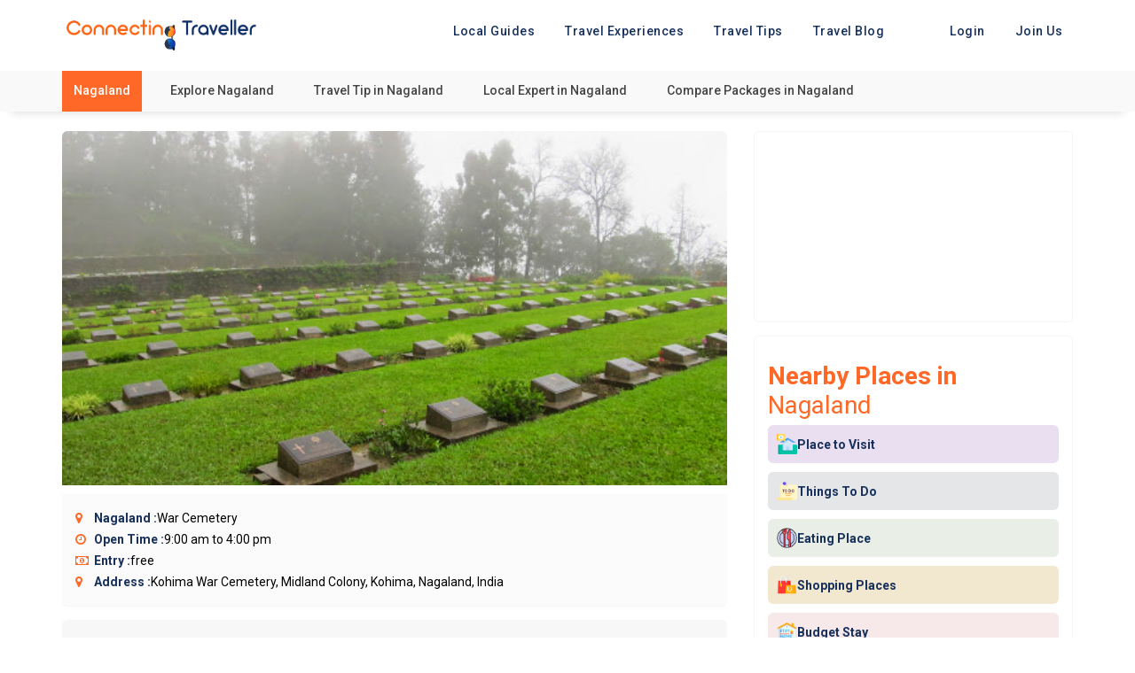

--- FILE ---
content_type: text/html; charset=UTF-8
request_url: https://www.connectingtraveller.com/place-to-visit-in/nagaland/war-cemetery
body_size: 165593
content:
<meta property="og:url" content="https://www.connectingtraveller.com/place-to-visit-in/nagaland/war-cemetery" />
<meta property="og:type" content="Travel Tip" />
<meta property="og:title" content="War Cemetery - Nagaland" />
<meta property="og:description" content="On a 1944 battlefield site, the World War II cemetery and memorial overlooks the town. This tourist attraction will transport you to the history and enable you to comprehend the way of living at the period." />
<meta property="og:image" content="https://www.connectingtraveller.com/images/localtip/16541005632018-04-24.jpg" />
<!doctype html>
<html >
    <head>
    <link rel="stylesheet" type="text/css" href="https://www.connectingtraveller.com/assets/web_assets/new/css/l2d.css" /> 

<!DOCTYPE html>
<html lang="en">
<head>
    <meta charset="utf-8">
    <meta http-equiv="X-UA-Compatible" content="IE=edge">
    <!-- <meta name="viewport" content="width=device-width, initial-scale=1 maximum-scale=1" /> -->
    <meta name="viewport" content="width=device-width, initial-scale=1.0, user-scalable=no">
    <meta name="robots" content="index, follow">
    <title>War Cemetery - Nagaland - Connecting Traveller</title>
    <meta name="description" content="On a 1944 battlefield site, the World War II cemetery and memorial overlooks the town. This tourist attraction will transport you to the history and enable you to comprehend the way of living at the period.">
    <meta name="keywords" content="Travel Tip in Nagaland, Place To Visit, War Cemetery">
    <!--<meta property="og:image:type" content="image/jpeg" />-->
    <!--<meta property="og:image:width" content="1920" />-->
    <!--<meta property="og:image:height" content="1080" />-->
    <meta property="og:site_name" content="Connecting Traveller">
    <meta property="og:title" content="War Cemetery - Nagaland" />
    <meta property="og:description" content="On a 1944 battlefield site, the World War II cemetery and memorial overlooks the town. This tourist attraction will transport you to the history and enable you to comprehend the way of living at the period." />
    <meta property="og:image" itemprop="image" content="">
    <meta property="og:type" content="website" />
    <meta name="sitelock-site-verification" content="763" />
    <link rel="canonical" href="https://www.connectingtraveller.com/place-to-visit-in/nagaland/war-cemetery" />
    
    <link href="https://fonts.googleapis.com/css2?family=Roboto:wght@100;300;400;500;700;900&display=swap" rel="stylesheet">
    <meta name="csrf-token" content="5HSQTG5IDQDVFFmQRvDsMyhE6mNS0Hra3Q4plUeQ">
    <link rel="icon" href="https://www.connectingtraveller.com/images/content/1642013238.png" type="image/x-icon" />
    <link href="https://www.connectingtraveller.com/assets/web_assets/css/bootstrap.css" rel="stylesheet">
    <!-- Typography CSS -->
    <link href="https://www.connectingtraveller.com/assets/web_assets/css/typography.css" rel="stylesheet">
    <!-- DL Menu CSS -->
    <link href="https://www.connectingtraveller.com/assets/web_assets/js/dl-menu/component.css" rel="stylesheet">
    <!-- Date And Time Picker CSS -->
    <link rel="stylesheet" href="https://www.connectingtraveller.com/assets/web_assets/css/datetimepicker.css">
    <!-- FontAwesome Icon CSS -->
    <link href="https://www.connectingtraveller.com/assets/web_assets/css/font-awesome.css" rel="stylesheet">
    <!-- Svg Icon CSS -->
    <link href="https://www.connectingtraveller.com/assets/web_assets/css/svg.css" rel="stylesheet">
    <!-- Slick Slider CSS -->
    <link href="https://www.connectingtraveller.com/assets/web_assets/css/slick.css" rel="stylesheet">
    <!-- Widget CSS -->
    <link href="https://www.connectingtraveller.com/assets/web_assets/css/widget.css" rel="stylesheet">
    <!-- Short Code CSS -->
    <link href="https://www.connectingtraveller.com/assets/web_assets/css/shortcode.css" rel="stylesheet">
    <!-- Custom Style CSS -->
    <link type="text/css" href="https://www.connectingtraveller.com/assets/web_assets/new/css/l2d.css" rel="stylesheet">
    <link type="text/css" href="https://www.connectingtraveller.com/assets/web_assets/new/css/style.css" rel="stylesheet">

    <link type="text/css" href="https://www.connectingtraveller.com/assets/web_assets/css/style.css" rel="stylesheet">
    <!-- Color CSS -->
    <!--<link href="https://www.connectingtraveller.com/assets/web_assets/css/color.css" rel="stylesheet">-->
    <link href="https://www.connectingtraveller.com/assets/web_assets/css/slider-2.css" rel="stylesheet">
    <!-- Responsive CSS -->
    <link href="https://www.connectingtraveller.com/assets/web_assets/css/responsive.css" rel="stylesheet">
    <link href="https://www.connectingtraveller.com/assets/web_assets/css/swiper-bundle.min.css" rel="stylesheet">
    <link rel="stylesheet" href="https://www.connectingtraveller.com/assets/web_assets/css/owl.carousel.css">
    <!-- lightbox -->
    <link rel="stylesheet" href="https://www.connectingtraveller.com/assets/web_assets/lightbox/simple-lightbox.min.css">
    <link href="https://www.connectingtraveller.com/assets/plugins/select2/css/select2.min.css" rel="stylesheet">
    <link rel="stylesheet" href="https://www.connectingtraveller.com/assets/plugins/jquery-multi-select/multi-select.css">
    <link rel="stylesheet" href="https://www.connectingtraveller.com/assets/plugins/notifications/css/lobibox.min.css" />
    <link rel="stylesheet" href="https://rawgit.com/LeshikJanz/libraries/master/Bootstrap/baguetteBox.min.css">
    <!--flaticon-->
    <link href="https://www.connectingtraveller.com/assets/web_assets/css/icofont.min.css" rel="stylesheet">
    <link href="https://www.connectingtraveller.com/assets/web_assets/css/flaticon.css" rel="stylesheet">
    <!--Bootstrap Icon-->
    <link rel="stylesheet" href="https://cdn.jsdelivr.net/npm/bootstrap-icons@1.11.3/font/bootstrap-icons.min.css">
        <style>
      
.Globalbottomnav {
    height: fit-content !important;
}
.Globalbottomnav > .item {
    padding: 8px 0px 4px;
}


.Globalbottomnav .item-content i {
    font-size: 18px;
    color: #222222;
}
.Globalbottomnav .item-content p {
    margin: 6px 0px 5px;
}
    </style>
     <!-- Global site tag (gtag.js) - Google Analytics -->
<script async src="https://www.googletagmanager.com/gtag/js?id=G-59QN2XH911"></script>
<script>
  window.dataLayer = window.dataLayer || [];
  function gtag(){dataLayer.push(arguments);}
  gtag('js', new Date());

  gtag('config', 'G-59QN2XH911');
</script>

<!-- Global site tag (gtag.js) - Google Analytics -->
<script async src="https://www.googletagmanager.com/gtag/js?id=UA-196878066-1"></script>
<script>
  window.dataLayer = window.dataLayer || [];
  function gtag(){dataLayer.push(arguments);}
  gtag('js', new Date());

  gtag('config', 'UA-196878066-1');
</script>  
    <script async src="https://pagead2.googlesyndication.com/pagead/js/adsbygoogle.js?client=ca-pub-9212265380972752" crossorigin="anonymous"></script>
    <meta name="facebook-domain-verification" content="x3yz692rfnszfs53xzb2k9dagph20w" />
    <script src="https://ajax.googleapis.com/ajax/libs/jquery/3.7.1/jquery.min.js"></script>
    <!-- <script src="https://ajax.googleapis.com/ajax/libs/jquery/3.5.1/jquery.min.js"></script> -->
    
    <script type="application/ld+json">
    {
        "@context": "https://schema.org",
        "@type": "Organization",
        "name": "Connecting Traveller",
        "url": " https://www.connectingtraveller.com/",
        "logo": " https://www.connectingtraveller.com/assets/web_assets/new/images/Image%201.png ",
        "contactPoint": {
            "@type": "ContactPoint",
            "telephone": "+91 8920866123",
            "email": "info@connectingtraveller.com",
            "contactType": "customer service",
            "areaServed": "IN",
            "availableLanguage": ["en", "Hindi"]
        },
        "sameAs": [
            " https://www.facebook.com/connecting.traveler",
            " https://twitter.com/connect4travell",
            " https://www.instagram.com/connectingtravellercommunity/"
        ]
    }
    </script>
    <script type="application/ld+json">
    {
        "@context": "https://schema.org/",
        "@type": "WebSite",
        "name": " Connecting Traveller | Tour Guides & Travel Tip",
        "url": " https://www.connectingtraveller.com/",
        "potentialAction": {
            "@type": "SearchAction",
            "target": "https://www.connectingtraveller.com/?s=#{search_term_string}",
            "query-input": "required name=search_term_string"
        }
    }
    </script>
    
    
   
	

  </head>  
<style>
    @media (max-width: 375px) {





        .contant:hover {

            top: 23% !important;

            transition: 0.5s;

        }

    }



    .hmburger-menu {

        color: #000;

        display: none;

        position: absolute;

        top: 18px;

        right: 20px;

    }



    .show-nv {
        left: 0;
    }



    .new-mobile-menu-logo {

        text-align: center;

        margin-top: 10px;

    }



    .new-mobile-menu {

        padding: 12px 40px 1px 40px;

        text-align: left;

    }



    .new-mobile-menu ul li {

        line-height: 50px;

        font-size: 21px;

    }

    .new-mobile-menu ul li a {

        color: #fff;

        font-weight: 600;

    }



    .social-link-s {

        text-align: center;

        margin-top: 36px;

    }

    .close-button-new {

        padding: 25px;

        text-align: right;

    }



    input[type="search"] {

        -webkit-appearance: none !important;

        background-clip: padding-box;

        background-color: white;

        vertical-align: middle;

        border-radius: 0.25rem;

        border: 1px solid #e0e0e5;

        font-size: 1rem;

        width: 100%;

        line-height: 2;

        padding: 0.375rem 1.25rem;

        -webkit-transition: border-color 0.2s;

        -moz-transition: border-color 0.2s;

        transition: border-color 0.2s;

    }



    input[type="search"]:focus {

        transition: all 0.5s;

        box-shadow: 0 0 40px #f9d442b9;

        border-color: #f9d342;

        outline: none;

    }



    form.search-form {

        display: flex;

        justify-content: center;

    }



    label {

        flex-grow: 1;

        flex-shrink: 0;

        flex-basis: auto;

        align-self: center;

        margin-bottom: 0;

    }



    input.search-field {

        margin-bottom: 0;

        flex-grow: 1;

        flex-shrink: 0;

        flex-basis: auto;

        align-self: center;

        height: 51px;

        border-top-right-radius: 0;

        border-bottom-right-radius: 0;

    }



    input.search-submit {

        height: 51px;

        margin: 0;

        padding: 1rem 1.3rem;

        border-top-left-radius: 0;

        border-bottom-left-radius: 0;

        border-top-right-radius: 0.25rem;

        border-bottom-right-radius: 0.25rem;

        font-family: "Font Awesome 5 Free";

        font-size: 1rem;

    }



    .screen-reader-text {

        clip: rect(1px, 1px, 1px, 1px);

        position: absolute !important;

        height: 1px;

        width: 1px;

        overflow: hidden;

    }



    .button {

        display: inline-block;

        font-weight: 600;

        font-size: 0.8rem;

        line-height: 1.15;

        letter-spacing: 0.1rem;

        text-transform: uppercase;

        background: #e96629;

        color: #292826;

        border: 1px solid transparent;

        vertical-align: middle;

        text-shadow: none;

        -webkit-transition: all 0.2s;

        -moz-transition: all 0.2s;

        transition: all 0.2s;

    }



    .button:hover,

    .button:active,

    .button:focus {

        cursor: pointer;

        background: #d4b743;

        color: #292826;

        outline: 0;

    }

    .search_form_wrap {

        padding: 10px 35px 10px 35px;

    }



    button.search_submit.trx_addons_icon-search {

        background: #e96629;

        width: 18%;

    }



    .nav-sections {

        display: none;

    }

.mgtrrip{padding: 0 0px 0px 0px;}
ul.trip-nav{margin-right: 0;}
.trip-nav li a{padding: 10px 10px;}


</style>
<!-- <style>
    @import  "https://fonts.googleapis.com/css2?family=Oswald:wght@400;500;600;700&amp;display=swap";

    @import  "https://fonts.googleapis.com/css2?family=Rubik:wght@400;500;600;700;800;900&amp;display=swap";

    @import  "https://fonts.googleapis.com/css2?family=Satisfy&amp;display=swap";
</style> -->
<!-- searchbox -->
<div class="sgfullsearchbox">
    <div class="sgfullsearchinner">
        <div class="sgfullsearchhead">
            <div class="fullformclose">
                <button class="fullformclosebtn">
                    <span></span>
                    <span></span>
                </button>
            </div>
            <div class="fullformbx">
                <input type="search" placeholder="Enter Your Destination" id="global_search" />
            </div>
        </div>
        <div class="sgfullsearchlist">
            <ul id="sgfullsearchlist">
                <li>
                    <div class="sgfullsearchlistimg">
                        <a href="https://www.connectingtraveller.com/blog">
                            <img src="https://www.connectingtraveller.com/assets/web_assets/new/images/icons/suitcase.png" alt="">
                        </a>
                    </div>
                    <div class="sgfullsearchlistitem">
                        <a href="https://www.connectingtraveller.com/blog">
                            <p>User experience by Connecting Traveller</p>
                            <span>Explore with us</span>
                        </a>
                    </div>
                </li>
                <li>
                    <div class="sgfullsearchlistimg">
                        <a href="https://www.connectingtraveller.com/join-us">
                            <img src="https://www.connectingtraveller.com/assets/web_assets/new/images/icons/signpost.png" alt="">
                        </a>
                    </div>
                    <div class="sgfullsearchlistitem">
                        <a href="https://www.connectingtraveller.com/join-us">
                            <p>How to become Local guide</p>
                            <span>Join and Earn</span>
                        </a>
                    </div>
                </li>
                <li>
                    <div class="sgfullsearchlistimg">
                        <a href="#!">
                            <!--<img src="https://www.connectingtraveller.com/images/city/1658175027.jpg" alt="">-->
                            <img src="https://www.connectingtraveller.com/assets/web_assets/new/images/icons/location.png" alt="">
                        </a>
                    </div>
                    <div class="sgfullsearchlistitem">
                        <a href="#!">
                            <p>Himachal Pradesh</p>
                            <span>Trending now</span>
                        </a>
                    </div>
                </li>
                <li>
                    <div class="sgfullsearchlistimg">
                        <a href="https://www.connectingtraveller.com/city/goa">
                            <!--<img src="https://www.connectingtraveller.com/images/city/1658175027.jpg" alt="">-->
                            <img src="https://www.connectingtraveller.com/assets/web_assets/new/images/icons/location.png" alt="">
                        </a>
                    </div>
                    <div class="sgfullsearchlistitem">
                        <a href="https://www.connectingtraveller.com/city/goa">
                            <p>Goa</p>
                            <span>Trending now</span>
                        </a>
                    </div>
                </li>
            </ul>
        </div>
        <div class="sgfullsearchrecomm">
            <div class="ssgfullsearchrecomminner">
                <h5>Recommended</h5>
                <div class="sgfullsearchinnerlinks">
                    <a href="https://www.connectingtraveller.com/local-expert">Local Guide</a>
                    <a href="https://www.connectingtraveller.com/travel-experience">Travel Experiences</a>
                    <a href="https://www.connectingtraveller.com/places-to-visit-in">Travel Tips</a>
                    <a href="https://www.connectingtraveller.com/blog">Travel Blog</a>
                </div>
            </div>
        </div>
    </div>
</div>
<!-- searchbox -->
<header class="trip-header">
    <div class="container">
    <div class="mgtrrip">
        <div id="toggle-button" class="button_container toggle-animation">
            <span class="top"></span>
            <span class="middle"></span>
            <span class="bottom"></span>
        </div>
        <div class="trip_logo">
            <a href="https://www.connectingtraveller.com">
                <img id="logo-1" src="https://www.connectingtraveller.com/assets/web_assets/new/images/logo-2.png" width="250px">
                <img id="logo-2" src="https://www.connectingtraveller.com/assets/web_assets/new/images/Image 1.png" width="250px">
            </a>
        </div>
        <div class="mobileheadersearchbox">
            <div class="mobileheadersearchicon">
                <i class="fa fa-search" aria-hidden="true"></i>
            </div>
        </div>
        <div class="trip-nav-main">
            <ul class="trip-nav">
                <li><a href="https://www.connectingtraveller.com/local-expert">
                        <!--<i class="fa fa-male" aria-hidden="true"></i> -->
                        Local Guides</a></li>
                <li><a href="https://www.connectingtraveller.com/travel-experience">
                        <!--<i class="fa fa-globe" aria-hidden="true"></i>-->
                        Travel Experiences</a></li>
                <li><a href="https://www.connectingtraveller.com/places-to-visit-in">
                        <!--<i class="fa fa-bullhorn" aria-hidden="true"></i>-->
                        Travel Tips</a></li>
                <li><a href="/blog/">
                        <!--<i class="fa fa-rss" aria-hidden="true"></i> -->
                        Travel Blog</a></li>
                                <li class="menu-item mg-parent-menu"><a href="https://www.connectingtraveller.com/login">Login</a></li>
                <li class="dropdown">
                    <a type="button" class="dropdown-toggle" data-toggle="dropdown">
                        Join Us
                    </a>
                    <div class="dropdown-menu">
                        <a class="dropdown-item" href="https://www.connectingtraveller.com/join-us">As Guide</a>
                    </div>
                </li>
                            </ul>
            <div class="nav-sections">
                <div class="close-button-new">
                    <i class="fa fa-times" aria-hidden="true" style="color:#fff;"></i>
                </div>
                <div class="new-mobile-menu-logo">
                    <img src="https://www.connectingtraveller.com/assets/images/logo_white.png" style="width: 276px;">
                </div>
                <div class="new-mobile-menu">
                    <ul>
                        <li><a href="https://www.connectingtraveller.com/local-expert"> Local Guides</a></li>
                        <li><a href="https://www.connectingtraveller.com/travel-experience"> Travel Experiences</a></li>
                        <li><a href="https://www.connectingtraveller.com/places-to-visit-in"> Travel Tips</a></li>
                        <li><a href="/blog/"> Travel Blog</a></li>
                    </ul>
                </div>
                <div class="search_form_wrap">
                    <form method="#" class="search-form" action="">
                        <label>
                            <span class="screen-reader-text">Search for...</span>
                            <input type="search" class="search-field" placeholder="Type something..." value="" name="s" title="" />
                        </label>
                        <button type="submit" class="search_submit trx_addons_icon-search"><i class="fa fa-search" style="color:#fff;"></i></button>
                    </form>
                </div>
                                <div class="side-bar-button">
                    <a class="mg_btn13 bg_transparent" href="https://www.connectingtraveller.com/join-us">Sign Up</a>&nbsp&nbsp&nbsp
                    <a class="mg_btn13 bg_transparent" href="https://www.connectingtraveller.com/login">Login</a>
                    <br>
                    <br>
                    <a class="mg_btn13df bg_transparent" href="#">Become a Guide</a>
                </div>
                                <div class="social-link-s" style="padding-top: 5px;">
                    <ul>
                        <li style="display: inline-block;"><a href="https://www.facebook.com/connecting.traveler/" style="padding: 14px 15px; "> <i class="fa fa-facebook-square" style="color:#e96629;     font-size: 20px;" aria-hidden="true"></i> </a></li>
                        <li style="display: inline-block;"><a href="https://www.instagram.com/connectingtraveller/" style="padding: 14px 15px; "> <i class="fa fa-instagram" style="color:#e96629;     font-size: 20px;" aria-hidden="true"></i></a></li>
                        <li style="display: inline-block;"><a href="#" style="padding: 14px 15px; "> <i class="fa fa-twitter" style="color:#e96629;     font-size: 20px;" aria-hidden="true"></i></a></li>
                        <li style="display: inline-block;"><a href="https://www.connectingtraveller.com/contact" style="padding: 14px 15px; "> <i class="fa fa-phone" style="color:#e96629;     font-size: 20px;" aria-hidden="true"></i> </a></li>
                        <!--  <li style="display: inline-block;"><a href="#" style="padding: 20px 15px; "> <i class="fa fa-times" aria-hidden="true"></i> </a></li> -->
                    </ul>
                </div>
            </div>
        </div>
    </div>
    </div>
</header>

<body>
    <div class="iqoniq_wrapper wraps" id="wraps">
                <div class="modal fade" id="exampleModal" tabindex="-1" role="dialog" aria-labelledby="exampleModalLabel" aria-hidden="true">
            <div class="modal-dialog" role="document">
                <div class="modal-content">
                    <div class="modal-header">
                        <button type="button" class="close" data-dismiss="modal" aria-label="Close">
                            <span aria-hidden="true">&times;</span>
                        </button>
                    </div>
                    <div class="modal-body">
                        <form id="userForm" method="POST" class="form-border" action="https://www.connectingtraveller.com/login">
                            <input type="hidden" name="_token" value="5HSQTG5IDQDVFFmQRvDsMyhE6mNS0Hra3Q4plUeQ">                            <div class="form-group">
                                <div class="position-relative has-icon-right">
                                    <input id="email" type="email" class="form-control form-control-rounded " name="email" value="" required autocomplete="email" autofocus placeholder="Email">
                                                                        <div class="form-control-position">
                                        <i class="icon-user"></i>
                                    </div>
                                </div>
                            </div>
                            <div class="form-group">
                                <div class="position-relative has-icon-right">
                                    <input class="form-control form-control-rounded " id="password" type="password" name="password" required autocomplete="current-password" placeholder="Password">
                                                                        <div class="form-control-position">
                                        <i class="icon-lock"></i>
                                    </div>
                                </div>
                            </div>
                            <button type="submit" class="btn btn-primary shadow-primary btn-round btn-block waves-effect waves-light">Login</button>
                        </form>
                    </div>
                </div>
            </div>
        </div>

        <script>
            var typingTimer; //timer identifier
            var doneTypingInterval = 750; //time in ms, 5 seconds for example
            var $global_input_mobile = $('#global_search');


            // Global search 

            $global_input_mobile.on('keydown', function() {
                clearTimeout(typingTimer);
            });

            $('#global_search').on('keyup', function(e) {
                clearTimeout(typingTimer);
                typingTimer = setTimeout(doneTypingmobileGlobal, doneTypingInterval);
            });

            function doneTypingmobileGlobal() {
                var data = $global_input_mobile.val();
                var token = $('meta[name=csrf-token]').attr("content");
                $.ajax({
                    url: 'https://www.connectingtraveller.com' + '/global_search',
                    type: 'post',
                    dataType: 'json',
                    data: {
                        data: data,
                        _token: token
                    },
                    success: function(data) {

                        console.log(data);


                        if (data.success == true) {
                            if (data.html) {
                                $('#sgfullsearchlist').html(data.html);
                            } else {
                                $('#sgfullsearchlist').html('<p style="text-align: center;color: #9f9999; font-family: "Poppins"; ">No data found</p>');
                            }
                        } else {
                            $('#sgfullsearchlist').html('<li> <div class="sgfullsearchlistimg"> <a href="https://www.connectingtraveller.com/
                                blog "> <img src="https://www.connectingtraveller.com/
                                assets / web_assets / new / images / icons / suitcase.png " alt=""> </a> </div> <div class="sgfullsearchlistitem"> <a href="https://www.connectingtraveller.com/
                                blog "> <p>User experience by Connecting Traveller</p> <span>Explore with us</span> </a> </div> </li> <li> <div class="sgfullsearchlistimg"> <a href="https://www.connectingtraveller.com/
                                join - us "> <img src="https://www.connectingtraveller.com/
                                assets / web_assets / new / images / icons / signpost.png " alt=""> </a> </div> <div class="sgfullsearchlistitem"> <a href="https://www.connectingtraveller.com/
                                join - us "> <p>How to become Local guide</p> <span>Join and Earn</span> </a> </div> </li> <li> <div class="sgfullsearchlistimg"> <a href="https://www.connectingtraveller.com/ /  / city / goa "> <!--<img src="https://www.connectingtraveller.com/images/city/1658175027.jpg" alt="">--> <img src="https://www.connectingtraveller.com/
                                assets / web_assets / new / images / icons / location.png " alt=""> </a> </div> <div class="sgfullsearchlistitem"> <a href="https://www.connectingtraveller.com/ /  / city / goa "> <p>Goa</p> <span>Trending now</span> </a> </div> </li>');
                        }
                    },
                    error: function(data) {
                        console.log(data);
                    }
                });
            }

            // global search
        </script>  


<style type="text/css">
.leftPackTitle {
    width: 50%;
}
.trip-nav li a {
    color: #17305c;
    font-weight: 500;
}
.trip_logo #logo-2 {
    display: block !important;
}
.trip_logo #logo-1 {
    display: none !important;
}
.button_container span{
    background: #17305c;
}
.button_container{
    background-color:#ffffff;
}
.mobileheadersearchicon i {
    color: #17305c;
}
.mobile-tour-tip-listing-main{
    padding: 15px 40px 15px;
    margin: 0 0px;
}
.sg-m-tourtip-nav{
    padding: 100px 20px 5px;
    flex-direction: column;
    align-items: flex-start;
}
.sg-navigation-tourtip-banner {
    position: absolute;
    height: 100%;
    width: 100%;
}
.sg-m-tourtip-nav h1 {
    font-size: 22px;
}
.fade.in{
    display:block;
}
section.sg-navigation-tourtip{height: 230px;
    background: linear-gradient(-180deg, rgb(0 0 0 / 27%) 19%, rgb(255 255 255) 99%);
}
.sg-m-tourtip-nav p {
    font-weight: 500;
    font-size: 13px;
    margin-bottom: 0;
    line-height: 25px;
    margin-top: 15px;
    color: #333;
}
.sg-navigation-tourtip-banner img {
    width: 100%;
    height: 100%;
    object-fit: cover;
}




.form-control:is(:focus, :focus-visible, :visited, :active),
.btn-primary:is(:hover, :focus) .form-check-input:focus {
    outline: none;
    border: none;
    box-shadow: none;
}




.form-content h1 {
    font-size: 25px;
    font-weight: 500;
    margin: 20px 0;
    color: #000;
    font-weight: 600;
    font-family: "poppins";
    text-transform: capitalize;
}

.pdo-cast {
    font-size: 14px;
    color: #797979;
    text-transform: uppercase;
    font-weight: 500;
    font-family: poppins;
    margin-bottom: 0.4rem !important;
}

.lrn-ceo {
    font-family: "poppins";
    font-size: 14px;
    display: block;
    color: #797979;
    font-weight: 400;
    line-height: 20px;
}


.form-content h1 span {
    color: #712983;
    font-style: italic;
}

.forom-section {
margin: 6rem auto 0rem;
    max-width: 80%;
}

.podcast-modal .btn-close {
position: absolute;
    right: 0;
    top: 3px;
    right: 15px;
    z-index: 9;
    background-color: transparent;
    border: none;
    padding: 0px;
    font-size: 27px;
    color: #000;
}

.podcast-modal .podcast-img {
    position: relative;
}

.podcast-img img {
    height: 610px;
    width: 100%;
    object-fit: cover;
}

.podcast-modal .podcast-img::after {
    content: '';
    width: 0;
    height: 0;
    border-left: 70px solid transparent;
    border-right: 0 solid #fff;
    border-top: 580px solid #fff;
    position: absolute;
    top: 0;
    bottom: 0;
    right: 12px;
    margin: 00;
    display: block;
}

.inputbx .form-control {
    height: 45px;
    border-radius: 5px;
    background: #f1f1f1;
    font-family: poppins;
    border: 1px solid #dfdfdf;
    box-shadow: none !important;
    color: #333;
    font-size: 14px;
    margin-bottom: 0rem;
}

.podcast-modal .btn-primary {
        background: #000 !important;
    text-transform: uppercase;
    font-family: poppins;
    font-size: 14px;
    width: 100%;
    display: block;
    margin: auto;
    padding: 13px;
    outline: none;
    border: none;
    border-radius: 5px;
}

/*.modal-dialog {*/
/*   max-width: 1000px;*/
/*    width: 95% !important;*/
/*    border-radius: 10px;*/
/*    overflow: hidden;*/
/*}*/

.forom {
    margin: 30px 0;
}

.inputbx {
    margin-bottom: 25px !important;
}
header.trip-header {
    z-index: 999;
}
.mobile-bottom-nav{
    display:none;
}

@media (max-width:1024px){
        .travel-tip-card__banner{height: 200px;width:200px}
    }
        
@media(max-width:480px){
    .ttpcatpostlocation{margin: 50px 0px 15px;}
    .travel-tip-card__banner{height: 150px;width:150px}
        /* .gallery-section.line-shape-bg.mt-40 .container{padding-right: 0px;} */
        /* .gallery-section.line-shape-bg.mt-40 .container .travel-tip-listing{padding-right:0px !important} */
        .travel-tip-listing--v2 {
            margin: 0 0px;padding-left:0px !important;padding-right:0px !important}
         .gallery-section .container {
    padding: 0 15px;
  }
    .podcast-img img {
    height: 350px;
    width: 100%;
    object-fit: cover;
}
.podcast-modal .podcast-img {
    position: relative;
    z-index: 0;
}
.podcast-modal .podcast-img::after {
    border-left: 0px solid transparent;
}
.forom-section {
        margin: -14rem auto -3rem;
    max-width: 100%;
    position: relative;
    z-index: 1;
    background-color: #fff;
    padding: 3rem 3rem 3rem;
}
.form-content h1 {
    font-size: 22px;
    font-weight: 500;
    margin: 11px 0;
    color: #000;
    font-weight: 600;
    font-family: "poppins";
    text-transform: capitalize;
}
.inputbx {
    margin-bottom: 15px !important;
}

}
.img-fluid{
    padding : 10px !important;
}
</style>

<section class="floatinglinks">
    <div class="container">
        <div class="row">
            <div class="col-lg-12">
                <div class="floatnavigation">
                    <a href="#!" class="floatnavigationcity">Nagaland</a>
                    <a href="https://www.connectingtraveller.com/city/nagaland" target="_blank">Explore Nagaland</a>
                    <a href="https://www.connectingtraveller.com/places-to-visit-in/nagaland" target="_blank">Travel Tip in Nagaland</a>
                    <a href="https://www.connectingtraveller.com/local-experts-citywise/nagaland" target="_blank">Local Expert in Nagaland</a>
                    <a href="https://www.connectingtraveller.com/tour-excursions" target="_blank">Compare Packages in Nagaland</a>
                </div>
            </div>            
        </div>
    </div>
</section>



<!--Headarea-->
<section class="pageheadmain">
    <div class="container">
        <div class="row">
            <div class="col-lg-12">
                <div class="floatnavigation">
                    <a href="#!" class="floatnavigationcity">Nagaland</a>
                    <a href="https://www.connectingtraveller.com/city/nagaland" target="_blank">Explore Nagaland</a>
                    <a href="https://www.connectingtraveller.com/places-to-visit-in/nagaland" target="_blank">Travel Tip in Nagaland</a>
                    <a href="https://www.connectingtraveller.com/local-experts-citywise/nagaland" target="_blank">Local Expert in Nagaland</a>
                    <a href="https://www.connectingtraveller.com/tour-excursions" target="_blank">Compare Packages in Nagaland</a>
                </div>
            </div>            
        </div>
    </div>
</section>


<section class="ttpcatmainsec">
    <div class="container">
        <div class="row">
            <div class="col-lg-8 col-md-12">
                <div class="mainshadowspace">
                    <div class="ttpcatpostbox">
                     <div class="ttpcatgalleryimg">
                        <img src="https://www.connectingtraveller.com/images/localtip/16541005632018-04-24.jpg" alt="">
                        <!--<div class="ttpcateshare">-->
                        <!--    <a class="ttpcatesharefacebook" href="https://www.facebook.com/sharer.php?u=https://www.connectingtraveller.com/place-to-visit-in/nagaland/war-cemetery" target="_blank" >-->
                        <!--        <i class="fa fa-facebook"></i></a>-->
                        <!--    <a class="ttpcatesharewhatsapp" href="https://api.whatsapp.com/send?text=War Cemetery https://www.connectingtraveller.com/place-to-visit-in/nagaland/war-cemetery" -->
                        <!--    target="_blank" data-action="share/whatsapp/share">-->
                        <!--        <i class="fa fa-whatsapp"></i></a>-->
                        <!--    <a class="ttpcatesharelinkedin" href="https://www.linkedin.com/shareArticle?url=https://www.connectingtraveller.com/place-to-visit-in/nagaland/war-cemetery&title=War Cemetery , Nagaland" -->
                        <!--    target="_blank"><i class="fa fa-linkedin"></i></a>-->
                        <!--</div>-->
                    </div>
                    <section class="sg-navigate">
                        <div class="container">
                            <div class="sg-navigate-inner">
                                <div class="sg-navigate-left">
                                    <p><a href="http://maps.google.com/?q=25.6677314, 94.1034274" target="_blank">
                                            <i class="fa fa-map-marker" aria-hidden="true"></i> Navigate 
                                            <span class="navigatemapimagetip">
                                                <img src="https://www.connectingtraveller.com/assets/web_assets/extra-images/destination.png">
                                            </span></p></a>
                                </div>
                                <div class="sg-navigate-right">
                                    <span class="sg-navi-btn"><i class="fa fa-share-alt" aria-hidden="true"></i> Share</span>
                                    <div class="sg-navi-icons">
                                        <a class="sg-navi-facebook" href="https://www.facebook.com/sharer.php?u=https://www.connectingtraveller.com/place-to-visit-in/nagaland/war-cemetery" target="_blank"><i class="fa fa-facebook"></i></a>
                                        <a class="sg-navi-whatsapp" href="https://api.whatsapp.com/send?text=War Cemetery https://www.connectingtraveller.com/place-to-visit-in/nagaland/war-cemetery" target="_blank"><i class="fa fa-whatsapp"></i></a>
                                        <a class="sg-navi-linkedin" href="https://www.linkedin.com/shareArticle?url=https://www.connectingtraveller.com/place-to-visit-in/nagaland/war-cemetery&title=War Cemetery , Nagaland" target="_blank"><i class="fa fa-linkedin"></i></a>
                                    </div>
                                </div>
                            </div>
                        </div>
                    </section>
                    <div class="ttpcatpostlocation">
                        
                        <p><i class="fa fa-map-marker" aria-hidden="true"></i> <b>Nagaland : </b>War Cemetery</p>
                        <!-- <p><i></i><span>War Cemetery</span></p> -->
                      
                    <!--  <div class="ttpcatpostcontent-button">-->
                    <!--    <a data-toggle="modal" data-target="#getOfferModal">Get Offer</a>-->
                    <!--    <a href="" target="_blank">Booking URL</a>-->
                    <!--    <a data-toggle="modal" data-target="#messageModal">Booking URL</a>-->
                    <!--    -->
                    <!--    -->
                    <!--</div>-->
                      
                      <!--<h2>Location</h2>-->
                                                <p><i class="fa fa-clock-o" aria-hidden="true"></i> <b>Open Time :</b> 9:00 am to 4:00 pm</p>
                                                                        <p><i class="fa fa-money" aria-hidden="true"></i> <b>Entry :</b> free</p>
                                                                        <p><i class="fa fa-map-marker" aria-hidden="true"></i> <b>Address :</b> Kohima War Cemetery, Midland Colony, Kohima, Nagaland, India</p>
                                                                                            </div>
                    
                    <!--Main Paragraph-->
                    <div class="qutub-minar sliderttcatdiv">
                        <h2 style="margin-bottom:20px">More Travel Tips from <span class="ttpcatpostcity">Nagaland</span></h2>
                        <!--<p>On a 1944 battlefield site, the World War II cemetery and memorial overlooks the town. This tourist attraction will transport you to the history and enable you to comprehend the way of living at the period.</p>-->
                        <div id="homepage-international-slider">
                             <div class="travel-tip-listing travel-tip-listing--v2 tour-carousel ttpcatslidecardmaindiv">
                                                                                                <div class="ttpcatslidecard" role="tabpanel" id="slick-slide00" 
                                                aria-describedby="slick-slide-control00" tabindex="-1">
                                                    <a class="ttpcatlink" href="https://www.connectingtraveller.com/place-to-visit-in/nagaland/kohima-museum" 
                                                    target="_blank">
                                                    <div class="ttpcatslideimgbx">
                                                                                                                    <img src="https://www.connectingtraveller.com/images/localtip/16538582812019-10-31.jpg" alt="Kohima Museum">
                                                                                                                </div>
                                                    <div class="ttpcatslidettile">
                                                        <h5 title="Kohima Museum">Kohima Museum</h5>
                                                    </div>
                                                    </a>
                                                </div>
                                                                                                <div class="ttpcatslidecard" role="tabpanel" id="slick-slide00" 
                                                aria-describedby="slick-slide-control00" tabindex="-1">
                                                    <a class="ttpcatlink" href="https://www.connectingtraveller.com/place-to-visit-in/nagaland/dzukou-valley-and-japfu-peak" 
                                                    target="_blank">
                                                    <div class="ttpcatslideimgbx">
                                                                                                                    <img src="https://www.connectingtraveller.com/images/localtip/165385883370b883568630a160e18e40dfcfc2affb.jpeg" alt="Dzukou Valley and Japfu Peak">
                                                                                                                </div>
                                                    <div class="ttpcatslidettile">
                                                        <h5 title="Dzukou Valley and Japfu Peak">Dzukou Valley and Japfu Peak</h5>
                                                    </div>
                                                    </a>
                                                </div>
                                                                                                <div class="ttpcatslidecard" role="tabpanel" id="slick-slide00" 
                                                aria-describedby="slick-slide-control00" tabindex="-1">
                                                    <a class="ttpcatlink" href="https://www.connectingtraveller.com/place-to-visit-in/nagaland/boating-in-shilloi-lake" 
                                                    target="_blank">
                                                    <div class="ttpcatslideimgbx">
                                                                                                                    <img src="https://www.connectingtraveller.com/images/localtip/1653987344maxresdefault.jpg" alt="Boating in Shilloi Lake">
                                                                                                                </div>
                                                    <div class="ttpcatslidettile">
                                                        <h5 title="Boating in Shilloi Lake">Boating in Shilloi Lake</h5>
                                                    </div>
                                                    </a>
                                                </div>
                                                                                                <div class="ttpcatslidecard" role="tabpanel" id="slick-slide00" 
                                                aria-describedby="slick-slide-control00" tabindex="-1">
                                                    <a class="ttpcatlink" href="https://www.connectingtraveller.com/place-to-visit-in/nagaland/touphema-village" 
                                                    target="_blank">
                                                    <div class="ttpcatslideimgbx">
                                                                                                                    <img src="https://www.connectingtraveller.com/images/localtip/1653989988Touphema-Tourist-Village.jpg" alt="Touphema Village">
                                                                                                                </div>
                                                    <div class="ttpcatslidettile">
                                                        <h5 title="Touphema Village">Touphema Village</h5>
                                                    </div>
                                                    </a>
                                                </div>
                                                                                                <div class="ttpcatslidecard" role="tabpanel" id="slick-slide00" 
                                                aria-describedby="slick-slide-control00" tabindex="-1">
                                                    <a class="ttpcatlink" href="https://www.connectingtraveller.com/place-to-visit-in/nagaland/war-cemetery" 
                                                    target="_blank">
                                                    <div class="ttpcatslideimgbx">
                                                                                                                    <img src="https://www.connectingtraveller.com/images/localtip/16541005632018-04-24.jpg" alt="War Cemetery">
                                                                                                                </div>
                                                    <div class="ttpcatslidettile">
                                                        <h5 title="War Cemetery">War Cemetery</h5>
                                                    </div>
                                                    </a>
                                                </div>
                                                                                                <div class="ttpcatslidecard" role="tabpanel" id="slick-slide00" 
                                                aria-describedby="slick-slide-control00" tabindex="-1">
                                                    <a class="ttpcatlink" href="https://www.connectingtraveller.com/place-to-visit-in/nagaland/naga-bazaar" 
                                                    target="_blank">
                                                    <div class="ttpcatslideimgbx">
                                                                                                                    <img src="https://www.connectingtraveller.com/images/localtip/1654101252IMG_20170102_131722.jpg" alt="Naga Bazaar">
                                                                                                                </div>
                                                    <div class="ttpcatslidettile">
                                                        <h5 title="Naga Bazaar">Naga Bazaar</h5>
                                                    </div>
                                                    </a>
                                                </div>
                                                                                                <div class="ttpcatslidecard" role="tabpanel" id="slick-slide00" 
                                                aria-describedby="slick-slide-control00" tabindex="-1">
                                                    <a class="ttpcatlink" href="https://www.connectingtraveller.com/place-to-visit-in/nagaland/kohima-zoo" 
                                                    target="_blank">
                                                    <div class="ttpcatslideimgbx">
                                                                                                                    <img src="https://www.connectingtraveller.com/images/localtip/1654203577DSC_1376.jpg" alt="Kohima Zoo">
                                                                                                                </div>
                                                    <div class="ttpcatslidettile">
                                                        <h5 title="Kohima Zoo">Kohima Zoo</h5>
                                                    </div>
                                                    </a>
                                                </div>
                                                                                                <div class="ttpcatslidecard" role="tabpanel" id="slick-slide00" 
                                                aria-describedby="slick-slide-control00" tabindex="-1">
                                                    <a class="ttpcatlink" href="https://www.connectingtraveller.com/place-to-visit-in/nagaland/catholic-church" 
                                                    target="_blank">
                                                    <div class="ttpcatslideimgbx">
                                                                                                                    <img src="https://www.connectingtraveller.com/images/localtip/16542040931437555400_wp_20150719_10_00_37_pro_edited.jpg" alt="Catholic Church">
                                                                                                                </div>
                                                    <div class="ttpcatslidettile">
                                                        <h5 title="Catholic Church">Catholic Church</h5>
                                                    </div>
                                                    </a>
                                                </div>
                                                                                                <div class="ttpcatslidecard" role="tabpanel" id="slick-slide00" 
                                                aria-describedby="slick-slide-control00" tabindex="-1">
                                                    <a class="ttpcatlink" href="https://www.connectingtraveller.com/place-to-visit-in/nagaland/khonoma-village" 
                                                    target="_blank">
                                                    <div class="ttpcatslideimgbx">
                                                                                                                    <img src="https://www.connectingtraveller.com/images/localtip/1654204472Rice-fields-at-Khonoma-Village5.webp" alt="Khonoma Village">
                                                                                                                </div>
                                                    <div class="ttpcatslidettile">
                                                        <h5 title="Khonoma Village">Khonoma Village</h5>
                                                    </div>
                                                    </a>
                                                </div>
                                                                                                <div class="ttpcatslidecard" role="tabpanel" id="slick-slide00" 
                                                aria-describedby="slick-slide-control00" tabindex="-1">
                                                    <a class="ttpcatlink" href="https://www.connectingtraveller.com/place-to-visit-in/nagaland/triple-falls" 
                                                    target="_blank">
                                                    <div class="ttpcatslideimgbx">
                                                                                                                    <img src="https://www.connectingtraveller.com/images/localtip/16543372051583006415_shutterstock_1416649112.jpg.jpg" alt="Triple Falls">
                                                                                                                </div>
                                                    <div class="ttpcatslidettile">
                                                        <h5 title="Triple Falls">Triple Falls</h5>
                                                    </div>
                                                    </a>
                                                </div>
                                                                            </div>
                        </div>
                    </div>
                    
                    <div class="qutub-minar ttpcatpostcontent">
                        <h2>Why to visit <span class="ttpcatpostcity">War Cemetery</span></h2>
                        <p><p>All history buffs should not miss the opportunity to tour the Kohima war cemetery, which was created in April 1944. This cemetery, which is well-kept with lush foliage, manicured flowers, and lawns, is devoted to the 10,000 Allied soldiers who died during the Japanese invasion during World War II. Trekking to this location is much more adventurous and entertaining, making it one of the most popular spots to visit in Kohima Nagaland.<br />
The cemetery has two conspicuous markers, the first of which reads, &#39;Here, surrounding the tennis court of the Deputy Commissioner, lie men who served in the battle of Kohima, in which they and their companions eventually ended the conquest of India by Japanese forces in April 1944.&#39; &#39;When you go home, tell them about us, and say for your tomorrow, we gave our today,&#39; says the second.</p>

<p>Location: Garrison Hill, around 1 km from Kohim</p></p>
                   
                   
                   
                    </div>
                    
                    <div class="googleadbox" style="margin-bottom: 10px;">
                    <script async src="https://pagead2.googlesyndication.com/pagead/js/adsbygoogle.js?client=ca-pub-9212265380972752"
     crossorigin="anonymous"></script>
<!-- tip banner ad 1 -->
<ins class="adsbygoogle"
     style="display:inline-block;width:728px;height:90px"
     data-ad-client="ca-pub-9212265380972752"
     data-ad-slot="8530341147"></ins>
<script>
     (adsbygoogle = window.adsbygoogle || []).push({});
</script>
                    </div>
                    
                    
                    <div class="qutub-minar ttpcatpostcontent">
                                        <h2>FAQ on <span class="ttpcatpostcity">War Cemetery</span></h2>
                    <div class="overview accorni-over" id="Itinerary overviewfdfdd">
                        <main>
                                                          <details>
                                <summary>
                                    <p class="chevron">Where can I get a place to stay near War Cemetery? <i class="fa fa-chevron-down" aria-hidden="true"></i></p>
                                </summary>
                                <div class="content contentdf">
                                    <p class="text-justify" >Niraamaya Retreats Aradura Kohima (3.4 m away), Hotel Japfu (2.1 km away), and Hotel Ariel (2.0 km away) are some of the local locations to stay for a great accomodation.</p>
                                </div>
                                </details>
                                                                  <details>
                                <summary>
                                    <p class="chevron">When should you go to the War Cemetery? <i class="fa fa-chevron-down" aria-hidden="true"></i></p>
                                </summary>
                                <div class="content contentdf">
                                    <p class="text-justify" >April is a lovely time to visit War Cemetery, with flowers blooming in a variety of colours all across the grounds. April is a lovely month to visit if you&#039;re planning a trip.</p>
                                </div>
                                </details>
                                                                  <details>
                                <summary>
                                    <p class="chevron">What are some of the neighbouring points of interest around War Cemetery? <i class="fa fa-chevron-down" aria-hidden="true"></i></p>
                                </summary>
                                <div class="content contentdf">
                                    <p class="text-justify" >Naga Heritage Village, Nagaland State Museum, Dzuleke, and Kohima Cathedral Church are all neighbouring attractions.</p>
                                </div>
                                </details>
                                                                  <details>
                                <summary>
                                    <p class="chevron">Is there a charge to enter the cemetery? <i class="fa fa-chevron-down" aria-hidden="true"></i></p>
                                </summary>
                                <div class="content contentdf">
                                    <p class="text-justify" >There is no entrance fee to the cemetery.</p>
                                </div>
                                </details>
                                                                  <details>
                                <summary>
                                    <p class="chevron">How long should one spend at the War Cemetery? <i class="fa fa-chevron-down" aria-hidden="true"></i></p>
                                </summary>
                                <div class="content contentdf">
                                    <p class="text-justify" >War Cemetery is a good place to spend 1-2 hours.</p>
                                </div>
                                </details>
                                                                  <details>
                                <summary>
                                    <p class="chevron">What time does the War Cemetery open? <i class="fa fa-chevron-down" aria-hidden="true"></i></p>
                                </summary>
                                <div class="content contentdf">
                                    <p class="text-justify" >When staff workers are on duty, the cemetery is open to visitors. On Sundays, it is closed.</p>
                                </div>
                                </details>
                                                                                                                         </main>
                    </div>
                                        </div>
                    <div class="qutub-minar ttpcatpostcontent">
                                            <h2>Special Tip</h2>
                    <p style="text-align:justify;">Since the cemetery is situated in a wooded region, it is best to stick to a predetermined path or risk becoming lost. I strongly advise you to travel with a local guide who is well-versed in the area.</p>
                                        <p class="text-right tiplocationbyuser">By Mehrosh Shamim</p>
                    </div>
                    <p><i style="font-size: 15px;"><span style="font-weight: 700;">Disclaimer:&nbsp;</span>Please note that the content of this blog/article including links, texts, images, and graphics is only meant for informational purposes. We do not intend to infringe any copyright policy or do not possess any third-party material. If you have issues related to any of our content or images, kindly drop your message at info@connectingtraveller.com</i><br></p>
                    
                    <div class="googleadbox" style="margin-bottom: 15px;">
                    <script async src="https://pagead2.googlesyndication.com/pagead/js/adsbygoogle.js?client=ca-pub-9212265380972752" crossorigin="anonymous"></script>
                        <ins class="adsbygoogle" style="display:block; text-align:center;" 
                        data-ad-layout="in-article" data-ad-format="fluid" data-ad-client="ca-pub-9212265380972752" 
                        data-ad-slot="5120396325"></ins>
                        <script>
                            (adsbygoogle = window.adsbygoogle || []).push({});

                        </script>
                    </div>
                </div>
                </div>
            </div>
            
            <div class="col-lg-4 col-md-12">
                
<!--                <div class="mobileaddvisible ttpcatpostcontent" style="display: block; margin: 20px auto; max-width: 100%; height: auto; text-align: center;" >-->
                    
                   
<!--                 <script async src="https://pagead2.googlesyndication.com/pagead/js/adsbygoogle.js?client=ca-pub-9212265380972752"-->
<!--     crossorigin="anonymous"></script>-->
<!-- travel tip mobile 1 -->
<!--<ins class="adsbygoogle"-->
<!--     style="display:inline-block;width:280px;height:280px"-->
<!--     data-ad-client="ca-pub-9212265380972752"-->
<!--     data-ad-slot="4610309172"></ins>-->
<!--<script>-->
<!--     (adsbygoogle = window.adsbygoogle || []).push({});-->
<!--</script>-->
                    
                 
<!--                </div>-->
                
                <div class="qutub-minar ttpcatpostcontent tip-map-bx">
                    <div id="map-sg"></div>
                    <div id="map"></div>
                </div>
                <div class="qutub-minar ttpcatpostcontent">
                        <h2>Nearby Places in <span class="ttpcatpostcity">Nagaland</span></h2>
                        <div class="ttpcatnearbyplacerow">
                            <div class="ttpcatnearbyplacecol">
                                <a href="https://www.connectingtraveller.com/place-to-visit/nagaland/place-to-visit">
                                    <div class="ttpcatnearbyimage" style="background-color: rgb(211 191 226 / 50%);">
                                        <img src="https://www.connectingtraveller.com/assets/web_assets/extra-images/places-to-visit.png ">
                                        <h5>Place to Visit</h5>
                                    </div>
                                </a>
                            </div>
                            <div class="ttpcatnearbyplacecol">
                                <a href="https://www.connectingtraveller.com/place-to-visit/nagaland/things-to-do">
                                    <div class="ttpcatnearbyimage" style="background-color: rgb(201 205 208 / 50%);">
                                        <img src="https://www.connectingtraveller.com/assets/web_assets/extra-images/to-do-list.png ">
                                        <h5>Things To Do</h5>
                                    </div>
                                </a></div>
                            <div class="ttpcatnearbyplacecol">
                                <a href="https://www.connectingtraveller.com/place-to-visit/nagaland/restaurants-and-pubs">
                                    <div class="ttpcatnearbyimage" style="background-color: rgb(211 222 206 / 50%);">
                                        <img src="https://www.connectingtraveller.com/assets/web_assets/extra-images/restaurant.png ">
                                        <h5>Eating Place</h5>
                                    </div>
                                </a>
                            </div>
                            <div class="ttpcatnearbyplacecol">
                                <a href="https://www.connectingtraveller.com/place-to-visit/nagaland/shopping">
                                    <div class="ttpcatnearbyimage" style="background-color: rgb(230 210 160 / 50%);">
                                        <img src="https://www.connectingtraveller.com/assets/web_assets/extra-images/online-shopping.png ">
                                        <h5>Shopping Places</h5>
                                    </div>
                                </a>
                            </div>
                            <div class="ttpcatnearbyplacecol">
                                <a href="https://www.connectingtraveller.com/place-to-visit/nagaland/budget-stay">
                                    <div class="ttpcatnearbyimage" style="background-color: rgb(239 210 214 / 50%);">
                                        <img src="https://www.connectingtraveller.com/assets/web_assets/extra-images/stay-at-home.png ">
                                        <h5>Budget Stay</h5>
                                    </div>
                                </a>
                            </div>
                            <!--<div class="ttpcatnearbyplacecol">-->
                            <!--    <a href="http://maps.google.com/?q=25.6677314, 94.1034274" target="_blank">-->
                            <!--        <div class="ttpcatnearbyimage" style="background-color: rgb(239 210 214 / 50%);">-->
                            <!--            <img src="https://www.whatshot.in/images/desktop/svg/map.svg">-->
                            <!--            <h5>Navigate</h5>-->
                            <!--        </div>-->
                            <!--    </a>-->
                            <!--</div>-->
                        </div>
                </div>
                
                <!--id="add"-->
                <div class="googleadbox ttpcatpostcontent">
                    <script async src="https://pagead2.googlesyndication.com/pagead/js/adsbygoogle.js?client=ca-pub-9212265380972752" crossorigin="anonymous"></script>
                    <ins class="adsbygoogle" style="display:block" data-ad-client="ca-pub-9212265380972752" data-ad-slot="1755866384" data-ad-format="auto" data-full-width-responsive="true"></ins>
                    <script>(adsbygoogle = window.adsbygoogle || []).push({});</script>
                    </div>

            <!--        <div class="col-md-4 ">-->
            <!--    <div class="col-md-12 col-sm-12 col-xs-12" style=" padding: 0px !important;">-->
            <!--        <div id="map-sg"></div>-->
            <!--        <div id="map"></div>-->
            <!--    </div>-->
            <!--</div>-->
            
            </div>
        </div>
    </div>
</section>
<section class="india-tour-container" id="homepage-international-slider">
    <div id="homepage-international-slider">
        <div>
            <div class="container scroll_section_data_sotc">
                <div class="hadding tipdetailsheadins" style="padding-bottom: 1px; text-align: left;">
                    <h2><span class="bold">More Travel Tips from Nagaland</span> </h2>
                    <hr class="tipdetailsheadinshr">
                </div>
                <div class="travel-tip-listing travel-tip-listing--v2 tour-carousel">
                                        <div class="travel-tip-card" role="tabpanel" id="slick-slide00" aria-describedby="slick-slide-control00" tabindex="-1" style="">
                        <div data-href="https://www.connectingtraveller.com/place-to-visit-in/nagaland/kohima-museum" target="_blank" class="travel-tip-card__wrap onclick-link ">
                            <div class="travel-tip-card__banner">
                                <picture class="lazy-picture travel-tip-card__image lazy-picture-loaded">
                                    <img src="https://www.connectingtraveller.com/images/localtip/16538582812019-10-31.jpg" alt="Kohima Museum" class="travel-tip-card__image">                                </picture>
                                <div class="travel-tip-card__legibility-gradient"></div>
                                <div class="travel-tip-card__banner-data-wrap">
                                    <span class="travel-tip-card__tags">
                                    </span>
                                    <ul class="travel-tip-card__additional-info">
                                        <span class="travel-tip-card__location">Kohima Museum</span>
                                    </ul>
                                </div>
                            </div>
                            <div class="travel-tip-card__details-wrap gallery-card">
                            </div>
                        </div>
                    </div>
                                        <div class="travel-tip-card" role="tabpanel" id="slick-slide00" aria-describedby="slick-slide-control00" tabindex="-1" style="">
                        <div data-href="https://www.connectingtraveller.com/place-to-visit-in/nagaland/dzukou-valley-and-japfu-peak" target="_blank" class="travel-tip-card__wrap onclick-link ">
                            <div class="travel-tip-card__banner">
                                <picture class="lazy-picture travel-tip-card__image lazy-picture-loaded">
                                    <img src="https://www.connectingtraveller.com/images/localtip/165385883370b883568630a160e18e40dfcfc2affb.jpeg" alt="Dzukou Valley and Japfu Peak" class="travel-tip-card__image">                                </picture>
                                <div class="travel-tip-card__legibility-gradient"></div>
                                <div class="travel-tip-card__banner-data-wrap">
                                    <span class="travel-tip-card__tags">
                                    </span>
                                    <ul class="travel-tip-card__additional-info">
                                        <span class="travel-tip-card__location">Dzukou Valley and Japfu Peak</span>
                                    </ul>
                                </div>
                            </div>
                            <div class="travel-tip-card__details-wrap gallery-card">
                            </div>
                        </div>
                    </div>
                                        <div class="travel-tip-card" role="tabpanel" id="slick-slide00" aria-describedby="slick-slide-control00" tabindex="-1" style="">
                        <div data-href="https://www.connectingtraveller.com/place-to-visit-in/nagaland/boating-in-shilloi-lake" target="_blank" class="travel-tip-card__wrap onclick-link ">
                            <div class="travel-tip-card__banner">
                                <picture class="lazy-picture travel-tip-card__image lazy-picture-loaded">
                                    <img src="https://www.connectingtraveller.com/images/localtip/1653987344maxresdefault.jpg" alt="Boating in Shilloi Lake" class="travel-tip-card__image">                                </picture>
                                <div class="travel-tip-card__legibility-gradient"></div>
                                <div class="travel-tip-card__banner-data-wrap">
                                    <span class="travel-tip-card__tags">
                                    </span>
                                    <ul class="travel-tip-card__additional-info">
                                        <span class="travel-tip-card__location">Boating in Shilloi Lake</span>
                                    </ul>
                                </div>
                            </div>
                            <div class="travel-tip-card__details-wrap gallery-card">
                            </div>
                        </div>
                    </div>
                                        <div class="travel-tip-card" role="tabpanel" id="slick-slide00" aria-describedby="slick-slide-control00" tabindex="-1" style="">
                        <div data-href="https://www.connectingtraveller.com/place-to-visit-in/nagaland/touphema-village" target="_blank" class="travel-tip-card__wrap onclick-link ">
                            <div class="travel-tip-card__banner">
                                <picture class="lazy-picture travel-tip-card__image lazy-picture-loaded">
                                    <img src="https://www.connectingtraveller.com/images/localtip/1653989988Touphema-Tourist-Village.jpg" alt="Touphema Village" class="travel-tip-card__image">                                </picture>
                                <div class="travel-tip-card__legibility-gradient"></div>
                                <div class="travel-tip-card__banner-data-wrap">
                                    <span class="travel-tip-card__tags">
                                    </span>
                                    <ul class="travel-tip-card__additional-info">
                                        <span class="travel-tip-card__location">Touphema Village</span>
                                    </ul>
                                </div>
                            </div>
                            <div class="travel-tip-card__details-wrap gallery-card">
                            </div>
                        </div>
                    </div>
                                        <div class="travel-tip-card" role="tabpanel" id="slick-slide00" aria-describedby="slick-slide-control00" tabindex="-1" style="">
                        <div data-href="https://www.connectingtraveller.com/place-to-visit-in/nagaland/war-cemetery" target="_blank" class="travel-tip-card__wrap onclick-link ">
                            <div class="travel-tip-card__banner">
                                <picture class="lazy-picture travel-tip-card__image lazy-picture-loaded">
                                    <img src="https://www.connectingtraveller.com/images/localtip/16541005632018-04-24.jpg" alt="War Cemetery" class="travel-tip-card__image">                                </picture>
                                <div class="travel-tip-card__legibility-gradient"></div>
                                <div class="travel-tip-card__banner-data-wrap">
                                    <span class="travel-tip-card__tags">
                                    </span>
                                    <ul class="travel-tip-card__additional-info">
                                        <span class="travel-tip-card__location">War Cemetery</span>
                                    </ul>
                                </div>
                            </div>
                            <div class="travel-tip-card__details-wrap gallery-card">
                            </div>
                        </div>
                    </div>
                                        <div class="travel-tip-card" role="tabpanel" id="slick-slide00" aria-describedby="slick-slide-control00" tabindex="-1" style="">
                        <div data-href="https://www.connectingtraveller.com/place-to-visit-in/nagaland/naga-bazaar" target="_blank" class="travel-tip-card__wrap onclick-link ">
                            <div class="travel-tip-card__banner">
                                <picture class="lazy-picture travel-tip-card__image lazy-picture-loaded">
                                    <img src="https://www.connectingtraveller.com/images/localtip/1654101252IMG_20170102_131722.jpg" alt="Naga Bazaar" class="travel-tip-card__image">                                </picture>
                                <div class="travel-tip-card__legibility-gradient"></div>
                                <div class="travel-tip-card__banner-data-wrap">
                                    <span class="travel-tip-card__tags">
                                    </span>
                                    <ul class="travel-tip-card__additional-info">
                                        <span class="travel-tip-card__location">Naga Bazaar</span>
                                    </ul>
                                </div>
                            </div>
                            <div class="travel-tip-card__details-wrap gallery-card">
                            </div>
                        </div>
                    </div>
                                        <div class="travel-tip-card" role="tabpanel" id="slick-slide00" aria-describedby="slick-slide-control00" tabindex="-1" style="">
                        <div data-href="https://www.connectingtraveller.com/place-to-visit-in/nagaland/kohima-zoo" target="_blank" class="travel-tip-card__wrap onclick-link ">
                            <div class="travel-tip-card__banner">
                                <picture class="lazy-picture travel-tip-card__image lazy-picture-loaded">
                                    <img src="https://www.connectingtraveller.com/images/localtip/1654203577DSC_1376.jpg" alt="Kohima Zoo" class="travel-tip-card__image">                                </picture>
                                <div class="travel-tip-card__legibility-gradient"></div>
                                <div class="travel-tip-card__banner-data-wrap">
                                    <span class="travel-tip-card__tags">
                                    </span>
                                    <ul class="travel-tip-card__additional-info">
                                        <span class="travel-tip-card__location">Kohima Zoo</span>
                                    </ul>
                                </div>
                            </div>
                            <div class="travel-tip-card__details-wrap gallery-card">
                            </div>
                        </div>
                    </div>
                                        <div class="travel-tip-card" role="tabpanel" id="slick-slide00" aria-describedby="slick-slide-control00" tabindex="-1" style="">
                        <div data-href="https://www.connectingtraveller.com/place-to-visit-in/nagaland/catholic-church" target="_blank" class="travel-tip-card__wrap onclick-link ">
                            <div class="travel-tip-card__banner">
                                <picture class="lazy-picture travel-tip-card__image lazy-picture-loaded">
                                    <img src="https://www.connectingtraveller.com/images/localtip/16542040931437555400_wp_20150719_10_00_37_pro_edited.jpg" alt="Catholic Church" class="travel-tip-card__image">                                </picture>
                                <div class="travel-tip-card__legibility-gradient"></div>
                                <div class="travel-tip-card__banner-data-wrap">
                                    <span class="travel-tip-card__tags">
                                    </span>
                                    <ul class="travel-tip-card__additional-info">
                                        <span class="travel-tip-card__location">Catholic Church</span>
                                    </ul>
                                </div>
                            </div>
                            <div class="travel-tip-card__details-wrap gallery-card">
                            </div>
                        </div>
                    </div>
                                        <div class="travel-tip-card" role="tabpanel" id="slick-slide00" aria-describedby="slick-slide-control00" tabindex="-1" style="">
                        <div data-href="https://www.connectingtraveller.com/place-to-visit-in/nagaland/khonoma-village" target="_blank" class="travel-tip-card__wrap onclick-link ">
                            <div class="travel-tip-card__banner">
                                <picture class="lazy-picture travel-tip-card__image lazy-picture-loaded">
                                    <img src="https://www.connectingtraveller.com/images/localtip/1654204472Rice-fields-at-Khonoma-Village5.webp" alt="Khonoma Village" class="travel-tip-card__image">                                </picture>
                                <div class="travel-tip-card__legibility-gradient"></div>
                                <div class="travel-tip-card__banner-data-wrap">
                                    <span class="travel-tip-card__tags">
                                    </span>
                                    <ul class="travel-tip-card__additional-info">
                                        <span class="travel-tip-card__location">Khonoma Village</span>
                                    </ul>
                                </div>
                            </div>
                            <div class="travel-tip-card__details-wrap gallery-card">
                            </div>
                        </div>
                    </div>
                                        <div class="travel-tip-card" role="tabpanel" id="slick-slide00" aria-describedby="slick-slide-control00" tabindex="-1" style="">
                        <div data-href="https://www.connectingtraveller.com/place-to-visit-in/nagaland/triple-falls" target="_blank" class="travel-tip-card__wrap onclick-link ">
                            <div class="travel-tip-card__banner">
                                <picture class="lazy-picture travel-tip-card__image lazy-picture-loaded">
                                    <img src="https://www.connectingtraveller.com/images/localtip/16543372051583006415_shutterstock_1416649112.jpg.jpg" alt="Triple Falls" class="travel-tip-card__image">                                </picture>
                                <div class="travel-tip-card__legibility-gradient"></div>
                                <div class="travel-tip-card__banner-data-wrap">
                                    <span class="travel-tip-card__tags">
                                    </span>
                                    <ul class="travel-tip-card__additional-info">
                                        <span class="travel-tip-card__location">Triple Falls</span>
                                    </ul>
                                </div>
                            </div>
                            <div class="travel-tip-card__details-wrap gallery-card">
                            </div>
                        </div>
                    </div>
                                    </div>
            </div>
             <div class="text-center">
        </div>
        </div>
    </div>
</section>




<div class="mobilecpdatebox mblPckgBarMain">
    <div class="container">
        <div class="leftPackTitle">
            <p>
                For Custom <br>Package
            </p>
        </div>
        <div class="leftPackTitle leftPackTitleAction">
            <a href="#!" class="leftPackTitlesndenquiry2" style="background-color: #fd642f;padding: 7px 18px">Send Enquiry</a>
            <a href="https://wa.me/+918920866123" target="_blank" class="leftPackTitlewhatsapp"> <i class="fa fa-whatsapp whatsapp-icon" style="    line-height: inherit;"></i> </a>
        </div>
    </div>
</div>
<div class="mblPackageCardmain mblPackageCardmainSndenqry">
    <div class="mblPackageCardInner">
        <div class="mblPackageCard" style="width:100%">
            <div class="texppckgcardMain">
                        <div class="texppckgcardInner position-relative">
                            <button type="button" class="mblPackageCardClose" style="    padding: 5px 8px;"><i class="bi bi-x-circle"></i></button>
                            <div class="texppckgcardInner">
                        <div class="cpselectdate">


                            <div class="form-block shortly-form">
                                <h6 class="arrow-btn">
                                    <i class="fa fa-angle-down" aria-hidden="true"></i>
                                </h6>
                                <!-- <h2 class="ttl">Need assistance? We'll get in touch with you shortly.</h2>
                                <h5 class="sub-ttl">We'll call shortly.</h5> -->
                                <div class="icon_txt">
                                    <div class="icon_img">
                                        <img src="https://www.connectingtraveller.com/assets/web_assets/images/attachment-img.png" alt="">
                                    </div>
                                    <div class="">
                                        <h2 class="ttl">Connect Buddy</h2>
                                        <p>Just 5 answers for me, unlimited answers for you</p>
                                    </div>
                                </div>
                                <form id="assistance-form">
                                    <input type="hidden" name="_token" value="5HSQTG5IDQDVFFmQRvDsMyhE6mNS0Hra3Q4plUeQ">                                    <div class="form-group">
                                        <!-- <label>Full Name :</label> -->
                                        <div class="input-group">
                                            <span class="input-group-addon"><i class="fa fa-user"></i></span>
                                            <input type="text" name="full_name" placeholder="Enter Full Name" class="form-control" required>
                                        </div>
                                    </div>
                                    <div class="form-group">
                                        <!-- <label>Phone :</label> -->
                                        <div class="d-flex align-items-center inline-form">
                                            <div class="input-group d-flex align-items-center">
                                                <span class="input-group-addon"><i class="fa fa-phone" aria-hidden="true"></i></span>
                                                <input type="tel" name="phone" id="phone" placeholder="Phone" class="form-control" required maxlength="10" pattern="\d{10}" title="Please enter a valid 10-digit phone number" inputmode="numeric">
                                                <button type="button" id="sendOtpBtn" class="btn btn-md btn-orange">Send OTP</button>
                                            </div>
                                        </div>
                                    </div>
                                    <div class="form-group">
                                        <input type="text" name="otp" id="otp" placeholder="Enter OTP" class="form-control" style="display:none;" required>
                                    </div>
                                    <div class="form-group">
                                        <!-- <label>City :</label> -->
                                        <div class="input-group">
                                            <span class="input-group-addon"><i class="fa fa-map-marker" aria-hidden="true"></i></span>
                                            <input type="text" name="city" placeholder="City" class="form-control" value="nagaland" readonly>
                                        </div>
                                    </div>
                                    <div class="form-group">
                                        <!-- <label>No. of persons :</label> -->
                                        <div class="input-group">
                                            <span class="input-group-addon"><i class="fa fa-users" aria-hidden="true"></i></span>
                                            <input type="text" name="num_of_persons" placeholder="No. of persons" class="form-control" required>
                                        </div>
                                    </div>
                                    <div class="form-group">
                                        <!-- <label>Description/Message :</label> -->
                                        <div class="input-group">
                                            <span class="input-group-addon"><i class="fa fa-sticky-note-o" aria-hidden="true"></i></span>
                                            <textarea name="description" placeholder="Description/Message" class="form-control" required></textarea>
                                        </div>
                                    </div>
                                    <div class="btn-block">
                                        <button type="submit" class="btn btn-md btn-orange" id="submitBtn" style="cursor: not-allowed;opacity: 0.5;">Submit</button>
                                    </div>
                                </form>
                            </div>



                            <!-- <form  method="POST" action="https://www.connectingtraveller.com/tour-send-enquiry">
                              <input type="hidden" name="_token" value="5HSQTG5IDQDVFFmQRvDsMyhE6mNS0Hra3Q4plUeQ">                                <div class="cpcustom-packtitle">
                                    <h3>Enquiry Now</h3>
                                </div>

                                <div class="row mblFormROw">
                                    <div class="col-lg-12">
                                        <div class="cpcustom-form-field">
                                            <label>Name</label>
                                            <input type="text" name="name">
                                        </div>
                                    </div>
                                    <div class="col-lg-6">
                                        <div class="cpcustom-form-field">
                                            <label>Destination</label>
                                            <input type="text" name="email">
                                        </div>
                                    </div>
                                    <div class="col-lg-6">
                                        <div class="cpcustom-form-field">
                                            <label>Phone Number</label>
                                            <input type="text" name="phone" maxlength="10">
                                        </div>

                                    </div>
                                    <div class="col-lg-6">
                                        <div class="cpcustom-form-field">
                                            <label>Date of Travel</label>
                                            <input type="text" class="datepicker" name="date" autocomplete="off">
                                        </div>
                                    </div>
                                    <div class="col-lg-6">
                                        <div class="cpcustom-form-field">
                                            <label>No of People</label>
                                            <input type="text" name="no_of_people">
                                        </div>
                                    </div>
                                    <div class="col-lg-12">
                                        <div class="cpcustom-form-field">
                                            <label>Message</label>
                                            <textarea name="message"></textarea>
                                        </div>
                                    </div>
                                </div>

                                <div class="cprightfooter">
                                    <button class="texppckgcardBtn " style="width:100%">
                                        Send Enquiry
                                    </button>
                                </div>
                            </form> -->
                        </div>
                    </div>
                        </div>
                    </div>
        </div>
    </div>
</div>


<script>
    function initMap() {

      const myLatLng = { lat: 25.6677314, lng: 94.1034274 };

      const map = new google.maps.Map(document.getElementById("map"), {

        zoom: 12,

        center: myLatLng,

      });

      new google.maps.Marker({

        position: myLatLng,

        map,

        title: "War Cemetery",

      });

    }

</script>
<script src="https://maps.googleapis.com/maps/api/js?key=AIzaSyB_G767UbbNT2PCGtKdId0Ya0EDcA0_Bws&callback=initMap&libraries=&v=weekly&channel=2" async></script>
<!--<script src="https://maps.googleapis.com/maps/api/js?key=AIzaSyACz4wYWlaRUKmkAo8IbW5tDuGN2nfE_D8&callback=initAutocomplete&libraries=places&v=weekly"async></script>-->
<div class="modal fade" id="messageModal212" tabindex="-1" role="dialog" aria-labelledby="messageModalTitle" aria-hidden="true">
    <div class="vertical-alignment-helper">
        <div class="modal-dialog vertical-align-center" role="document">
            <div class="modal-content modal-md">
                <div class="modal-body">
                    <div class="form-row">
                        <div class="form-group col-md-12" style="padding: 20px;">
                            <div class="footer-logos text-center">
                                <img src="https://www.connectingtraveller.com/images/content/1642006844.png" alt="" />
                            </div>
                            <h2 class="text-center" style="font-family: 'Courgette', cursive;">Fill form Detail for Better Experience</h2>
                            <form method="POST" action="https://www.connectingtraveller.com/booking-url" enctype="multipart/form-data">
                                <input type="hidden" name="_token" value="5HSQTG5IDQDVFFmQRvDsMyhE6mNS0Hra3Q4plUeQ">                                <div class="form-check">
                                    <input type="hidden" class="form-check-input" name="user_type" value="user">
                                    <!--<input type="hidden" class="form-check-input" name="book_url" value="">-->
                                    <input type="hidden" class="form-check-input" name="tip_id" value="3255">
                                </div>
                                <div class="form-group row">
                                    <label for="exampleInputPhone">Name </label>
                                    <input id="name" type="text" class="form-control  returing-radis" name="name" value="" required autofocus placeholder="Name">
                                                                    </div>
                                <div class="form-group row">
                                    <label for="exampleInputPhone">Phone </label>
                                    <input type="text" class="form-control   returing-radis" name="phone" value="" required placeholder="Phone">
                                                                    </div>
                                <div class="form-group row">
                                    <label for="exampleInputPhone">Email </label>
                                    <input id="email" type="email" class="form-control  returing-radis" name="email" value="" required autocomplete="email" placeholder="Email">
                                                                    </div>
                                <div class="form-group row">
                                    <label for="exampleInputPhone">City </label>
                                    <input id="city" type="text" class="form-control returing-radis" name="city" value="" required placeholder="City">
                                </div>
                                <div class="form-group row" style="display:none">
                                    <label for="exampleInputPhone">Password </label>
                                    <input id="password" type="password" class="form-control  returing-radis" name="password" required autocomplete="new-password" placeholder="Password (minimum 8 digit)" value="1234567890">
                                                                    </div>
                                <div class="form-group row" style="display:none">
                                    <label for="exampleInputPhone">Confirm Password </label>
                                    <input id="password-confirm" type="password" class="form-control returing-radis" name="password_confirmation" required autocomplete="new-password" placeholder="Confirm Password" value="1234567890">
                                </div>
                                <div class="form-group row mb-2">
                                    <button type="submit" class="btn btn-primary" id="upload">Submit</button>
                                </div>
                            </form>
                        </div>
                    </div>
                </div>
                <div class="modal-footer">
                </div>
            </div>
        </div>
    </div>
</div>
<div class="modal fade" id="getOfferModal" tabindex="-1" role="dialog" aria-labelledby="messageModalTitle" aria-hidden="true">
    <div class="vertical-alignment-helper">
        <div class="modal-dialog vertical-align-center" role="document">
            <div class="modal-content modal-md">
                <div class="modal-body">
                    <div class="form-row">
                        <div class="form-group col-md-12" style="padding: 20px;">
                            <div class="footer-logos text-center">
                                <img src="https://www.connectingtraveller.com/images/content/1642006844.png" alt="" />
                            </div>
                            <h2 class="text-center" style="font-family: 'Courgette', cursive;">Fill form Detail for Better Experience</h2>
                            <form method="POST" action="https://www.connectingtraveller.com/get-offer" enctype="multipart/form-data">
                                <input type="hidden" name="_token" value="5HSQTG5IDQDVFFmQRvDsMyhE6mNS0Hra3Q4plUeQ">                                <div class="form-check">
                                    <input type="hidden" class="form-check-input" name="user_type" value="user">
                                    <input type="hidden" class="form-check-input" name="tip_id" value="3255">
                                </div>
                                <div class="form-group row">
                                    <label for="exampleInputPhone">Name </label>
                                    <input id="name" type="text" class="form-control  returing-radis" name="name" value="" required autofocus placeholder="Name">
                                                                    </div>
                                <div class="form-group row">
                                    <label for="exampleInputPhone">Phone </label>
                                    <input type="text" class="form-control   returing-radis" name="phone" value="" required placeholder="Phone">
                                                                    </div>
                                <div class="form-group row">
                                    <label for="exampleInputPhone">Email </label>
                                    <input id="email" type="email" class="form-control  returing-radis" name="email" value="" required autocomplete="email" placeholder="Email">
                                                                    </div>
                                <div class="form-group row">
                                    <label for="exampleInputPhone">City </label>
                                    <input id="city" type="text" class="form-control returing-radis" name="city" value="" required placeholder="City">
                                </div>
                                <div class="form-group row" style="display:none">
                                    <label for="exampleInputPhone">Password </label>
                                    <input id="password" type="password" class="form-control  returing-radis" name="password" required autocomplete="new-password" placeholder="Password (minimum 8 digit)" value="1234567890">
                                                                    </div>
                                <div class="form-group row" style="display:none">
                                    <label for="exampleInputPhone">Confirm Password </label>
                                    <input id="password-confirm" type="password" class="form-control returing-radis" name="password_confirmation" required autocomplete="new-password" placeholder="Confirm Password" value="1234567890">
                                </div>
                                <div class="form-group row mb-2">
                                    <button type="submit" class="btn btn-primary" id="upload">Submit</button>
                                </div>
                            </form>
                        </div>
                    </div>
                </div>
                <div class="modal-footer">
                </div>
            </div>
        </div>
    </div>
</div>
<div class="modal fade" id="thankyouModal" tabindex="-1" role="dialog" aria-labelledby="messageModalTitle" aria-hidden="true">
    <div class="vertical-alignment-helper">
        <div class="modal-dialog vertical-align-center" role="document">
            <div class="modal-content modal-md">
                <div class="modal-footer">
                    <div class="form-row">
                        <div class="form-group col-md-12" style="padding: 20px;">
                            <h2 class="text-center" style="font-family: 'Courgette', cursive;">Thank You</h2>
                            <p class="text-center">We will contact you soon</p>
                        </div>
                    </div>
                </div>
            </div>
        </div>
    </div>
</div>

<div class="podcast-modal">
        <div class="modal fade" id="podcastModal" tabindex="-1" aria-labelledby="podcastModalLabel" aria-hidden="true">
            <div class="modal-dialog modal-dialog-centered modal-lg">
                <div class="modal-content ">
                     <button type="button" style= "font-size: 30px; z-index: 1; position: relative;" class="close" data-dismiss="modal" aria-label="Close"><span aria-hidden="true">&times;</span></button>
                    <div class="row align-items-center">
                        <div class="col-md-6 podcast-img">
                            <img src="https://www.connectingtraveller.com/assets/web_assets/new/images/icons/popup.jpg" class="img-fluid" title="" alt="">
                        </div>
                        <div class="col-md-6">
                            <div class="forom-section text-center">
                                <div class=" form-content">
                                    <p class="pdo-cast"> Do you love travelling ?</p>
                                    <h1>Join our Traveller Community</h1>
                                    <p class="lrn-ceo">Connect with link minded people and travel together.</p>
                                </div>
                                <div class="forom">
                                       <form method="POST" action="https://www.connectingtraveller.com/customer-register-for-travel-tip" enctype="multipart/form-data">
                                          <input type="hidden" name="_token" value="5HSQTG5IDQDVFFmQRvDsMyhE6mNS0Hra3Q4plUeQ">                                           <div class="form-check">
                                                <input type="hidden" class="form-check-input" name="user_type" value="user">
                                                <input type="hidden" class="form-check-input" name="page_name" value="https://www.connectingtraveller.com/place-to-visit-in/nagaland/war-cemetery">
                                            </div>
                                             <div class="mb-3 inputbx">
                                                <input  id="name" type="text" class="form-control  returing-radis" name="name" value="" required autofocus placeholder="Name">
                                                                                            </div>
                                            <div class="mb-3 inputbx">
                                                <input id="phone" type="number" class="form-control   returing-radis" name="phone" value="" required placeholder="Whatsapp number">
                                                                                            </div>
                                            <div class="mb-3 inputbx">
                                                <input id="email" type="email" class="form-control  returing-radis" name="email" value="" required autocomplete="email" placeholder="Email">
                                                                                            </div>
                                             <div class="form-group row" style="display:none">
                                                <label for="exampleInputPhone">Password </label>
                                                <input id="password" type="password" class="form-control  returing-radis" name="password" required autocomplete="new-password" placeholder="Password (minimum 8 digit)" value="1234567890">
                                                                                            </div>
                                            <div class="form-group row" style="display:none">
                                                <label for="exampleInputPhone">Confirm Password </label>
                                                <input id="password-confirm" type="password" class="form-control returing-radis" name="password_confirmation" required autocomplete="new-password" placeholder="Confirm Password" value="1234567890">
                                            </div>
                                            <button class="btn-primary">Register</button>
                                        </form>
                                </div>
                                <!--<div class="col-md-8 col-md-offset-4">-->   
                                <!--    <a href="https://www.connectingtraveller.com/auth/redirect" class="btn btn-primary">Login with Google</a>-->
                                <!--</div>-->
                            </div>
                        </div>
                    </div>
                </div>
            </div>
        </div>
    </div>
    
    
<div class="qr-modal">
    <div class="modal fade" id="QRModal" tabindex="-1" aria-labelledby="QRModalLabel" aria-hidden="true">
        <div class="modal-dialog modal-sm">
            <div class="modal-content ">
                 <button type="button" style= "font-size: 30px; z-index: 1; position: relative;" class="close" data-dismiss="modal" aria-label="Close"><span aria-hidden="true">&times;</span></button>
                <div class="row align-items-center">
                    <div class="col-md-12">
                        <div class="text-center">
                            <div class=" form-content">
                                <p class="pdo-cast"> Do you love travelling ?</p>
                                <h1>Join our Traveller Community</h1>
                                <p class="lrn-ceo">Connect with link minded people and travel together.</p>
                            </div>
                        </div>
                        <div>
                            <img src="https://www.connectingtraveller.com/assets/images/whatsapp_community.jpg" class="img-fluid">
                        </div>
                        <div>
                            <a target="_deepak" href="https://chat.whatsapp.com/DdMdBfWl7UlIm6oRgokB0H" class="btn btn-secondary btn-block"><i class="fa fa-whatsapp"></i> Join Our Whatsapp Community</a>
                        </div>
                    </div>
                </div>
            </div>
        </div>
    </div>
</div>
   
<script src="https://code.jquery.com/jquery-3.6.0.min.js"></script> 
   
    <script>
        $(document).ready(function(){
            setTimeout(function() {
                $('#podcastModal').modal({backdrop: 'static', keyboard: false}, 'show');
                $('#podcastModal').addClass('in');
            }, 8000);
            
           
        });
    </script>







<script>
        document.getElementById('sendOtpBtn').addEventListener('click', function() {
        var phone = document.getElementById('phone').value;

        if (phone !== "") {
            // Send OTP via AJAX
            fetch("https://www.connectingtraveller.com/send-otp", {
                method: "POST",
                headers: {
                    "Content-Type": "application/json",
                    "X-CSRF-TOKEN": document.querySelector('meta[name="csrf-token"]').content
                },
                body: JSON.stringify({ phone: phone })
            })
            .then(response => response.json())
            .then(data => {
                if (data.status === 'success') {
                    document.getElementById('otp').style.display = 'block';
                    // document.getElementById('submitBtn').style.display = 'block';
                    var submitBtn = document.getElementById('submitBtn');
                    submitBtn.style.display = 'block';
                    submitBtn.style.cursor = 'pointer';  // Add cursor style
                    submitBtn.style.opacity = '1';
                    alert(data.message);
                } else {
                    alert(data.message);
                }
            })
            .catch(err => alert('Something went wrong.'));
        } else {
            alert('Please enter a valid phone number.');
        }
        });

        document.getElementById('assistance-form').addEventListener('submit', function(event) {
        event.preventDefault();

        var formData = new FormData(this);
        fetch("https://www.connectingtraveller.com/verify-phone-and-submit", {
            method: "POST",
            body: formData
        })
        .then(response => response.json())
        .then(data => {
            if (data.status === 'success') {
                alert('Enquiry submitted successfully!');
                // Optionally, reset the form
                document.getElementById('assistance-form').reset();
                location.reload();
            } else {
                alert(data.message);
            }
        })
        .catch(err => alert('Error submitting data.'));
        });
  </script>

  <script>
    document.getElementById('phone').addEventListener('input', function(event) {
        // Remove any non-numeric characters
        this.value = this.value.replace(/[^0-9]/g, ''); // Allow only digits
    });
</script>

<script>
     $(document).ready(function() {
    $(".arrow-btn").click(function() {
      $("#assistance-form").toggle();  // Toggle visibility of the form-block
    });
  });

  $(document).ready(function(){
    // When the "Read More" button is clicked
    $('#city_description_readmore').click(function(){
        // Show the full content and hide the initial content
        $('#city_desc_all_content').slideDown();
        $('#city_desc_less_content').slideUp();
        $(this).hide(); // Hide the "Read More" button
        $('#city_description_readless').show(); // Show the "Read Less" button
    });

    // When the "Read Less" button is clicked
    $('#city_description_readless').click(function(){
        // Hide the full content and show the initial content
        $('#city_desc_all_content').slideUp();
        $('#city_desc_less_content').slideDown();
        $(this).hide(); // Hide the "Read Less" button
        $('#city_description_readmore').show(); // Show the "Read More" button
    });
});

</script>




 
<section id="footer" class="a">
    <div class="container">
        <div class="row footer-row">
            <div class="col-md-3 col-xs-6">
                <div class="footer-nav">
                    <h3>Our Main Section</h3>
                    <ul>
                        <li>
                            <a href="https://www.connectingtraveller.com/local-expert">Local Guide</a>
                        </li>
                        <li>
                            <a href="https://www.connectingtraveller.com/tour-excursions">Compare Packages</a>
                        </li>
                        <li>
                            <a href="https://www.connectingtraveller.com/places-to-visit-in">Travel Tips</a>
                        </li>
                        <li>
                            <a href="https://www.connectingtraveller.com/blog">Travel Blog</a>
                        </li>
                        <li>
                            <a href="https://www.connectingtraveller.com/join-us">Become Local Expert</a>
                        </li>
                    </ul>
                </div>
            </div>
            <div class="col-md-3 col-xs-6">
                <div class="footer-nav">
                    <h3>Website Guide</h3>
                    <ul>
                        <li>
                            <a href="https://www.connectingtraveller.com/about">About Us</a>
                        </li>
                        <li>
                            <a href="https://www.connectingtraveller.com/contact">Contact Us</a>
                        </li>
                        <li>
                            <a href="https://www.connectingtraveller.com/terms-condition">Terms & Conditions</a>
                        </li>
                        <li>
                            <a href="https://www.connectingtraveller.com/privacy-policy">Privacy Policy</a>
                        </li>
                        <li>
                            <a href="https://www.connectingtraveller.com/refund-policy">Refund & Cancellatoin</a>
                        </li>
                    </ul>
                </div>
            </div>
            <div class="col-md-3 col-xs-12">
                <div class="footer-nav">
                    <h3>Who We Are?</h3>
                    <p>Connecting Traveller is a traveller’s platform where the world can be explored easily. Our services deliver engaging ideas that redefine vacation in every city. We are a team of dedicated people building a traveller family together.</p>
                </div>
            </div>
            <div class="col-md-3 col-xs-6">
                <div class="footer-nav social-nav-one">
                    <h3>Follow Us On</h3>
                    <ol>
                        <li>
                           <a href="https://www.facebook.com/connecting.traveler" target="_blank"> <i class="fa fa-facebook-f"></i> </a>
                        </li>
                        <li>
                           <a href="https://twitter.com/connect4travell" target="_blank">   <i class="fa fa-twitter"></i> </a>
                        </li>
                        <li>
                           <a href="https://www.instagram.com/connectingtraveller/" target="_blank">   <i class="fa fa-instagram"></i> </a>
                        </li>
                    </ol>
                </div>
            </div>
        </div>
        <div class="row footer-row">
            <div class="col-md-8 col-xs-12">
                <div class="footer-nav">
                    <h3>Top Cities</h3>
                    <div class="row">  <div class="col-md-3 col-xs-6">
                            <ul>
                                <li>
                                    <a href="/city/bangalore">Bangalore</a>
                                </li>
                            </ul>
                        </div>  <div class="col-md-3 col-xs-6">
                            <ul>
                                <li>
                                    <a href="/city/chennai">Chennai</a>
                                </li>
                            </ul>
                        </div>  <div class="col-md-3 col-xs-6">
                            <ul>
                                <li>
                                    <a href="/city/guwahati">Guwahati</a>
                                </li>
                            </ul>
                        </div>  <div class="col-md-3 col-xs-6">
                            <ul>
                                <li>
                                    <a href="/city/jaipur">Jaipur</a>
                                </li>
                            </ul>
                        </div>  <div class="col-md-3 col-xs-6">
                            <ul>
                                <li>
                                    <a href="/city/jodhpur">Jodhpur</a>
                                </li>
                            </ul>
                        </div>  <div class="col-md-3 col-xs-6">
                            <ul>
                                <li>
                                    <a href="/city/kanpur">Kanpur</a>
                                </li>
                            </ul>
                        </div>  <div class="col-md-3 col-xs-6">
                            <ul>
                                <li>
                                    <a href="/city/kolkata">Kolkata</a>
                                </li>
                            </ul>
                        </div>  <div class="col-md-3 col-xs-6">
                            <ul>
                                <li>
                                    <a href="/city/mumbai">Mumbai</a>
                                </li>
                            </ul>
                        </div>  <div class="col-md-3 col-xs-6">
                            <ul>
                                <li>
                                    <a href="/city/pune">Pune</a>
                                </li>
                            </ul>
                        </div>  <div class="col-md-3 col-xs-6">
                            <ul>
                                <li>
                                    <a href="/city/thane">Thane</a>
                                </li>
                            </ul>
                        </div>  <div class="col-md-3 col-xs-6">
                            <ul>
                                <li>
                                    <a href="/city/visakhapatnam">Visakhapatnam</a>
                                </li>
                            </ul>
                        </div>  </div>
                </div>
            </div>
            <div class="col-md-4 col-xs-6">
                <div class="footer-nav">
                    <h3>Trusted By</h3>
                    <ol>
                        <li>
                            <img src="https://www.connectingtraveller.com/images/content/1651926941.png">
                        </li>
                    </ol>
                </div>
            </div>
            <div class="col-md-0 col-xs-6">
                <!--<div class="footer-nav">-->
                <!--    <h3>Follow Us On</h3>-->
                <!--    <ol>-->
                <!--        <li>-->
                <!--            <i class="fa fa-facebook-f"></i>-->
                <!--        </li>-->
                <!--        <li>-->
                <!--            <i class="fa fa-twitter"></i>-->
                <!--        </li>-->
                <!--        <li>-->
                <!--            <i class="fa fa-instagram"></i>-->
                <!--        </li>-->
                <!--    </ol>-->
                <!--</div>-->
            </div>
        </div>
        <div class="row">
            <div class="col-md-12">
                <div class="footer-nav-bottom">
                    <ol>
                        <li>
                            <img src="https://www.connectingtraveller.com/images/content/1642007436.png">
                        </li>
                        <li>
                            <a href="mailto:info@connectingtraveller.com">
                                <i class="fa fa-envelope"></i> info@connectingtraveller.com
                            </a>
                        </li>
                        <!--<li><a style="color: #fff;" href="tel:+91 8920866123tel:"><i class="fa fa-mobile"></i> +91 8920866123 </a></li>-->
                        <!--<li><a style="color: #fff;" href="tel:+91 8920866123"><i class="fa fa-whatsapp"></i> +91 8920866123 </a></li>-->
                    </ol>
                </div>
            </div>
        </div>
    </div>
</section>
<div class="container-fluid">
    <div class="row">
        <!--<nav class="mobile-bottom-nav">-->
        <!--    <div class="item">-->
        <!--        <a href="https://www.connectingtraveller.com/places-to-visit-in">-->
        <!--            <div class="item-content">-->
        <!--                <img style="width:30px; height:30px;" src="https://www.connectingtraveller.com/assets/web_assets/new/images/icons/school-bag@3x.png">-->
        <!--                <p>Travel Tips</p>-->
        <!--            </div>-->
        <!--        </a>-->
        <!--    </div>-->
        <!--    <div class="item">-->
        <!--        <a href="https://www.connectingtraveller.com/local-expert">-->
        <!--            <div class="item-content">-->
        <!--                <img style="width:30px; height:30px;" src="https://www.connectingtraveller.com/assets/web_assets/new/images/icons/favorite@3x.png">-->
        <!--                <p>Local Guide</p>-->
        <!--            </div>-->
        <!--        </a>-->
        <!--    </div>-->
        <!--    <div class="item">-->
        <!--        <a href="https://www.connectingtraveller.com/tour-excursions">-->
        <!--            <div class="item-content">-->
        <!--                <img style="width:30px; height:30px;" src="https://www.connectingtraveller.com/assets/web_assets/new/images/icons/diving-googles@3x.png">-->
        <!--                <p>Compare Packages</p>-->
        <!--            </div>-->
        <!--        </a>-->
        <!--    </div>-->
        <!--    <div class="item">-->
        <!--        <a href="https://www.connectingtraveller.com/blog">-->
        <!--            <div class="item-content">-->
        <!--                <img style="width:30px; height:30px;" src="https://www.connectingtraveller.com/assets/web_assets/new/images/icons/airplane-around-earth@3x.png">-->
        <!--                <p>Travel Blog</p>-->
        <!--            </div>-->
        <!--        </a>-->
        <!--    </div>-->
        <!--</nav>-->
         <nav class="mobile-bottom-nav Globalbottomnav">
    <div class="item">
        <a href="https://www.connectingtraveller.com/">
            <div class="item-content">
                <!--<img style = "width:30px; height:30px;" src="https://www.connectingtraveller.com/assets/web_assets/new/images/icons/school-bag@3x.png">-->
                <i class="bi bi-house-door"></i>
                <p>Home</p>
            </div>
        </a>    
    </div>
    <div class="item"> 
    <a href="https://www.connectingtraveller.com/local-expert">      
        <div class="item-content">
            <!--<img style = "width:30px; height:30px;" src="https://www.connectingtraveller.com/assets/web_assets/new/images/icons/favorite@3x.png">-->
            <i class="bi bi-people"></i>
            <p>Community</p>
        </div>
    </a>
    </div>
    <div class="item">
        <a href="https://www.connectingtraveller.com/#homeEnquiryForm">
        <div class="item-content">
            <!--<img style = "width:30px; height:30px;" src="https://www.connectingtraveller.com/assets/web_assets/new/images/icons/diving-googles@3x.png">-->
            <i class="bi bi-info-circle"></i>
            <p>Get Quotation</p>
        </div>   
        </a>   
    </div>
    
    <div class="item">
       <a href="https://api.whatsapp.com/send?phone=+917048900740&text=Hello">
        <div class="item-content">
            <!--<img style = "width:30px; height:30px;" src="https://www.connectingtraveller.com/assets/web_assets/new/images/icons/airplane-around-earth@3x.png">-->
            <i class="bi bi-whatsapp"></i>
            <p>Whatsapp</p>
        </div> 
        </a>     
    </div>
</nav>
    </div>
</div>
<!-- mobile-menu -->
<div class="overlay" id="overlay">
    <nav class="overlay-menu">
        <ul>
            <!--<li><a href="https://www.connectingtraveller.com"><img id="logo-1" src="https://www.connectingtraveller.com/assets/web_assets/new/images/logo-2.png" width="250px"></a></li>-->
            <li>
                <a href="https://www.connectingtraveller.com/local-expert">Local Guide</a>
            </li>
            <li>
                <a href="https://www.connectingtraveller.com/tour-excursions">Tour Excusion</a>
            </li>
            <li>
                <a href="https://www.connectingtraveller.com/places-to-visit-in">Travel Tips</a>
            </li>
            <li>
                <a href="https://www.connectingtraveller.com/blog">Travel Blog</a>
            </li>  <li>
                <a href="https://www.connectingtraveller.com/login">Login</a>
            </li>
            <li>
                <div class="dropdown">
                    <a class="dropdown-toggle join-now" id="dropdownMenu3" data-toggle="dropdown" aria-haspopup="true" aria-expanded="false"> Join Us </a>
                    <div class="dropdown-menu login-drop-down-menu" aria-labelledby="dropdownMenu3">
                        <ul class="m-0 login-user">
                            <li>
                                <a class="dropdown-item" href="https://www.connectingtraveller.com/join-us" style="color: #000; padding: 10px">As Guide</a>
                            </li>
                            <li>
                                <a class="dropdown-item" href="https://www.connectingtraveller.com/register" style="color: #000; padding: 10px">As User</a>
                            </li>
                        </ul>
                    </div>
                </div>
            </li>
            <!--<a class="nav-i"  href="https://www.connectingtraveller.com/register" >Join Us</a>-->
            </li>
        </ul>  </ul>
    </nav>
</div>
<!-- mobile menu -->
<!--     <footer class="mg_footer1 bottom sg-main-footer" style="background-color: #17305C !important;"><div class="container"><div class="row"><div class="col-md-3 col-sm-6 col-xs-6"><div class="footer-col"><h6>Our Main Section</h6><ul ><li><a href="https://www.connectingtraveller.com">Local Guide</a></li><li><a href="https://www.connectingtraveller.com/tour-excursions">Compare Packages</a></li><li><a href="https://www.connectingtraveller.com/places-to-visit-in">Travel Tips</a></li><li><a href="/travel-blog/">Travel Blog</a></li><li><a href="https://www.connectingtraveller.com/join-us" >Become Local Expert</a></li></ul></div></div><div class="col-md-3 col-sm-6 col-xs-6" ><div class="footer-col"><h6>Website Guide</h6><ul ><li><a href="https://www.connectingtraveller.com/about">About Us</a></li><li><a href="https://www.connectingtraveller.com/contact">Contact Us</a></li><li><a href="https://www.connectingtraveller.com/terms-condition">Terms & Conditions </a></li><li><a href="https://www.connectingtraveller.com/privacy-policy">Privacy Policy</a></li><li><a href="https://www.connectingtraveller.com/refund-policy">Refund & Cancellation</a></li></ul></div></div><div class="col-md-4"><div class="footer-col"><h6>Who we are ?</h6><p> Connecting Traveller is a traveller’s platform where the world can be explored easily. Our services deliver engaging ideas that redefine vacation in every city. We are a team of dedicated people building a traveller family together.</p></div></div><div class="col-md-2"><div class="footer-col"><h6>Follow Us On</h6><ul class="Follow-us"><li><a href="https://www.facebook.com/connecting.traveler"><i class="fa fa-facebook"></i></a></li><li><a href="#"><i class="fa fa-twitter-square"></i></a></li><li><a href="https://www.instagram.com/connecting_traveler/"><i class="fa fa-instagram insta"></i></a></li></ul></div></div><style>

                        .footer-line {

                            width: 100% !important;

                            padding-top: 20px;

                            border-color: #fff !important;

                            border-top: 1px solid #9999b1 !important

                        }

                    </style><hr class="footer-line" style="border-color: #fff !important;"><div class="col-md-8" style="margin-bottom: 25px;"><div class="haddingsds"><h6>Top cities</h6></div><div class="row" style="margin-top: 15px">

                      
                      <div class="col-md-3 col-sm-6 col-xs-6" ><div class="main-section "><span class="" ><a href="bangalore">Bangalore</a></span></div></div>

                      
                      <div class="col-md-3 col-sm-6 col-xs-6" ><div class="main-section "><span class="" ><a href="chennai">Chennai</a></span></div></div>

                      
                      <div class="col-md-3 col-sm-6 col-xs-6" ><div class="main-section "><span class="" ><a href="guwahati">Guwahati</a></span></div></div>

                      
                      <div class="col-md-3 col-sm-6 col-xs-6" ><div class="main-section "><span class="" ><a href="jaipur">Jaipur</a></span></div></div>

                      
                      <div class="col-md-3 col-sm-6 col-xs-6" ><div class="main-section "><span class="" ><a href="jodhpur">Jodhpur</a></span></div></div>

                      
                      <div class="col-md-3 col-sm-6 col-xs-6" ><div class="main-section "><span class="" ><a href="kanpur">Kanpur</a></span></div></div>

                      
                      <div class="col-md-3 col-sm-6 col-xs-6" ><div class="main-section "><span class="" ><a href="kolkata">Kolkata</a></span></div></div>

                      
                      <div class="col-md-3 col-sm-6 col-xs-6" ><div class="main-section "><span class="" ><a href="mumbai">Mumbai</a></span></div></div>

                      
                      <div class="col-md-3 col-sm-6 col-xs-6" ><div class="main-section "><span class="" ><a href="pune">Pune</a></span></div></div>

                      
                      <div class="col-md-3 col-sm-6 col-xs-6" ><div class="main-section "><span class="" ><a href="thane">Thane</a></span></div></div>

                      
                      <div class="col-md-3 col-sm-6 col-xs-6" ><div class="main-section "><span class="" ><a href="visakhapatnam">Visakhapatnam</a></span></div></div>

                      
                   </div></div><div class="col-md-4" style="margin-bottom: 25px;"><div class="haddingsds"><h6>Trusted By</h6></div><ul class="Follow-us" style="padding-top: 20px;"><li><a href="#"><img src="https://www.connectingtraveller.com/images/content/1621362888.png"></a></li><li><a href="#"><img src="https://www.connectingtraveller.com/images/content/1651926941.png"></a></li></ul></div><hr class="footer-line"><div class="col-md-3 borderss"><div class="footer-logos"><img src="https://www.connectingtraveller.com/images/content/1642007436.png" alt=""/></div></div><div class="col-md-3"><ul class="Follow-us" ><li><a href="mailto:info@connectingtraveller.com"><i class="fa fa-envelope"></i> info@connectingtraveller.com</a></li></ul></div> -->
<!--     <div class="col-md-3">-->
<!--         <ul class="Follow-us" style="padding-top: 15px;">-->
<!--           <li><a href="tel:+91 8920866123tel:"><i class="fa fa-mobile"></i> +91 8920866123 </a></li>-->
<!--</ul>-->
<!--    </div>-->
<!--     <div class="col-md-3">-->
<!--         <ul class="Follow-us" style="padding-top: 15px;">-->
<!--             <li><a href="tel:+91 8920866123"><i class="fa fa-whatsapp"></i> +91 8920866123 </a></li>-->
<!--</ul>-->
<!--    </div>-->
<!--      </div></div></footer> -->
<!-- iqoniq Footer End-->
<!-- iqoniq Copyright End-->
<!-- register Modal -->
<div class="modal fade" id="reg-box" tabindex="-1" role="dialog">
    <div class="modal-dialog login1 login5 login5-1">
        <div class="modal-tab">
            <ul class="nav nav-tabs" role="tablist">
                <li role="presentation" class="active">
                    <a href="#sign-In1" aria-controls="sign-In1" role="tab" data-toggle="tab">Login</a>
                </li>
                <li role="presentation">
                    <a href="#sign-up2" aria-controls="sign-up2" role="tab" data-toggle="tab">Join Us</a>
                </li>
            </ul>
            <div class="tab-content">
                <div role="tabpanel" class="tab-pane active" id="sign-In1">
                    <div class="modal-content">
                        <div class="user-box">
                            <!--FORM FIELD START-->
                            <form>
                                <div class="mg_input_1">
                                    <input type="text" placeholder="E-mail">
                                    <i class="fa fa-envelope-o"></i>
                                </div>
                                <div class="mg_input_1">
                                    <input type="text" placeholder="Password">
                                    <i class="fa fa-lock"></i>
                                </div>
                                <div class="dialog-footer">
                                    <div class="input-container">
                                        <label>
                                            <span class="radio">
                                                <input type="checkbox" name="foo" value="1" checked>
                                                <span class="radio-value" aria-hidden="true"></span>
                                            </span>
                                            <span>Remember me</span>
                                        </label>
                                        <a href="#">Forgot Password <i class="fa fa-question-circle"></i>
                                        </a>
                                    </div>
                                    <button class="mg_btn1">Login</button>
                                </div>
                            </form>
                            <!--FORM FIELD END-->
                        </div>
                    </div>
                </div>
                <div role="tabpanel" class="tab-pane" id="sign-up2">
                    <div class="modal-content">
                        <div class="user-box">
                            <!--FORM FIELD START-->
                            <form>
                                <div class="mg_input_1">
                                    <input type="text" placeholder="E-mail">
                                    <i class="fa fa-envelope-o"></i>
                                </div>
                                <div class="mg_input_1">
                                    <input type="text" placeholder="Password">
                                    <i class="fa fa-lock"></i>
                                </div>
                                <div class="dialog-footer">
                                    <div class="input-container">
                                        <label>
                                            <span class="radio">
                                                <input type="checkbox" name="foo" value="1" checked>
                                                <span class="radio-value" aria-hidden="true"></span>
                                            </span>
                                            <span>Remember me</span>
                                        </label>
                                    </div>
                                    <button class="mg_btn1">Join Us</button>
                                </div>
                            </form>
                            <!--FORM FIELD END-->
                        </div>
                    </div>
                </div>
            </div>
        </div>
    </div>
</div>
<!-- register Modal end-->
<!-- register Modal -->
<div class="modal fade" id="search" tabindex="-1" role="dialog">
    <div class="modal-dialog login1 login5 login5-1">
        <div class="modal-tab">
            <div class="mg_input_1">
                <input placeholder="Search keyword" type="text">
                <label class="search_icon">
                    <input type="submit">
                </label>
            </div>
        </div>
    </div>
</div>
<div class="modal" id="pleasewait" tabindex="-1" role="dialog" aria-labelledby="exampleModalLabel" aria-hidden="true">
    <div class="modal-dialog modal-sm" role="document">
        <div class="modal-content">
            <div class="modal-body">
                <img class="fit-image" src="https://www.connectingtraveller.com/assets/images/loading.gif">
            </div>
        </div>
    </div>
</div>
<!-- register Modal end-->
</div>
<input type="hidden" value="https://www.connectingtraveller.com" id="url" name="url">
<!-- <script src="https://www.connectingtraveller.com/assets/js/jquery.min.js"></script>
<script src="https://www.connectingtraveller.com/assets/web_assets/js/jquery.js"></script> -->
<script src="https://code.jquery.com/jquery-3.6.0.min.js"></script>
<!--<script src="https://ajax.googleapis.com/ajax/libs/jquery/3.5.1/jquery.min.js"></script>-->
<!--<script src="https://code.jquery.com/jquery-3.6.0.js"></script>-->
<script src="https://www.connectingtraveller.com/assets/web_assets/js/slider.js"></script>
<!-- bootstrap -->
<script src="https://www.connectingtraveller.com/assets/web_assets/js/bootstrap.js"></script>
<!-- Slick Slider -->
<script src="https://www.connectingtraveller.com/assets/web_assets/js/slick.min.js"></script>
<!-- Masonry -->
<script src="https://www.connectingtraveller.com/assets/web_assets/js/masonry.min.js"></script>
<!-- Date Time Picker -->
<script src="https://www.connectingtraveller.com/assets/web_assets/js/scripts.js"></script>
<!--Dl Menu Script-->
<script src="https://www.connectingtraveller.com/assets/web_assets/js/dl-menu/modernizr.custom.js"></script>
<script src="https://www.connectingtraveller.com/assets/web_assets/js/dl-menu/jquery.dlmenu.js"></script>
<!--Custom Script-->
<!--<script src="https://www.connectingtraveller.com/assets/web_assets/js/swiper-bundle.min.js"></script>-->
<script src="https://www.connectingtraveller.com/assets/web_assets/js/custom.js"></script>
<script src="https://unpkg.com/swiper/swiper-bundle.min.js"></script>
<!--<script src="https://www.connectingtraveller.com/assets/web_assets/js/owl.carousel.min.js"></script>-->
<script src="https://www.connectingtraveller.com/assets/web_assets/js/owl.carousel.js"></script>
<script src="https://www.connectingtraveller.com/assets/js/popper.min.js"></script>
<!--<script src="https://www.connectingtraveller.com/assets/js/bootstrap.min.js"></script>-->
<script src="https://www.connectingtraveller.com/assets/plugins/bootstrap-datatable/js/jquery.dataTables.min.js"></script>
<script src="https://www.connectingtraveller.com/assets/plugins/bootstrap-datatable/js/dataTables.bootstrap4.min.js"></script>
<script src="https://www.connectingtraveller.com/assets/plugins/bootstrap-datatable/js/dataTables.buttons.min.js"></script>
<script src="https://www.connectingtraveller.com/assets/plugins/bootstrap-datatable/js/buttons.bootstrap4.min.js"></script>
<script src="https://www.connectingtraveller.com/assets/plugins/bootstrap-datatable/js/jszip.min.js"></script>
<!--<script src="https://www.connectingtraveller.com/assets/plugins/bootstrap-datatable/js/pdfmake.min.js"></script>-->
<!--<script src="https://www.connectingtraveller.com/assets/plugins/bootstrap-datatable/js/vfs_fonts.js"></script>-->
<script src="https://www.connectingtraveller.com/assets/plugins/bootstrap-datatable/js/buttons.html5.min.js"></script>
<script src="https://www.connectingtraveller.com/assets/plugins/bootstrap-datatable/js/buttons.print.min.js"></script>
<script src="https://www.connectingtraveller.com/assets/plugins/bootstrap-datatable/js/buttons.colVis.min.js"></script>
<script src="https://www.connectingtraveller.com/assets/js/smooth-submit.js"></script>
<script src="https://www.connectingtraveller.com/assets/js/sweetalert2.min.js"></script>
<script src="https://www.connectingtraveller.com/assets/js/toastr.min.js"></script>
<script src="https://www.connectingtraveller.com/assets/plugins/notifications/js/lobibox.min.js"></script>
<script src="https://www.connectingtraveller.com/assets/plugins/notifications/js/notifications.min.js"></script>
<script src="https://www.connectingtraveller.com/assets/plugins/notifications/js/notification-custom-script.js"></script>
<script src="https://www.connectingtraveller.com/assets/plugins/summernote/dist/summernote-bs4.min.js"></script>
<!--<script src="https://www.connectingtraveller.com/assets/plugins/bootstrap-datepicker/js/bootstrap-datepicker.min.js"></script>-->
<script src="https://www.connectingtraveller.com/assets/plugins/bootstrap-switch/bootstrap-switch.min.js"></script>
<script src="https://www.connectingtraveller.com/assets/plugins/jquery-multi-select/jquery.multi-select.js"></script>
<script src="https://www.connectingtraveller.com/assets/plugins/jquery-multi-select/jquery.quicksearch.js"></script>
<script src="https://www.connectingtraveller.com/assets/web_assets/js/jquery.datetimepicker.full.js"></script>

<!-- Lightbox script -->
<script src="https://www.connectingtraveller.com/assets/web_assets/lightbox/simple-lightbox.jquery.min.js"></script>
<script src="https://cdn.jsdelivr.net/npm/swiper@9/swiper-bundle.min.js"></script>


<!--<script src="https://www.connectingtraveller.com/assets/plugins/bootstrap-datepicker/js/bootstrap-datepicker.min.js"></script>-->
<!--<script src="https://code.jquery.com/ui/1.13.1/jquery-ui.js"></script>-->
<script>
 

</script>

<script>
    $(document).ready(function(){
      $(".leftPackTitlesndenquiry").click(function(){
        $('.mblPackageCardmainpckg').addClass('PackageCardShow');
        $('.mblPackageCardmainSndenqry').removeClass('PackageCardShow');
      });
      $(".mblPackageCardmainpckg .mblPackageCardClose").click(function(){
        $('.mblPackageCardmainpckg').removeClass('PackageCardShow');
      });
      
      
      $(".leftPackTitlesndenquiry2").click(function(){
        $('.mblPackageCardmainSndenqry').addClass('PackageCardShow');
        $('.mblPackageCardmainpckg').removeClass('PackageCardShow');
      });
      $(".mblPackageCardmainSndenqry .mblPackageCardClose").click(function(){
        $('.mblPackageCardmainSndenqry').removeClass('PackageCardShow');
      });
    });
</script>



<script>
    $(window).scroll(function() {    
    var scroll = $(window).scrollTop();
    if (scroll >= 80) {
        $(".floatinglinks").addClass("fixedfloatnavigation");
    }
    else{
        $(".floatinglinks").removeClass("fixedfloatnavigation");
    }
}); 
</script>
  <script>
    // var swiper = new Swiper(".tipheadswiper", {
    //   pagination: {
    //     el: ".swiper-pagination",
    //     clickable: false,
    //   },
    //   loop: true,
    //   spaceBetween: 0,
    //   autoplay: {
    //     delay: 4000,
    //     disableOnInteraction: false,
    //   },
    // });
    $(document).ready(function(){
    //   $('.ttpcatgalleryimagemain').slick({});
      $('.ttpcatgalleryimagemain').slick({
            infinite: true,
            slidesToShow: 1,
            slidesToScroll: 1
      });
    });
  </script>
<script>
$(function() {
    $("#datepicker").datepicker({
        minDate: 0
    }); 
    $(".datepicker").datepicker({
        minDate: 0
    });
    $("#datepickers").datepicker();
    gotoCurrent: true
});
</script> <!---->  <script type="text/javascript">
$(document).ready(function() {
    $(".hmburger-menu").click(function() {
        $(".nav-sections").addClass("show-nv");
        event.stopPropagation();
    });
    $(document).click(function(event) {
        if (!$(event.target).hasClass('link')) {
            $(".nav-sections").removeClass("show-nv");
        }
    });
});
</script>
<script>
//Accordion Box
if ($('.accordion-box').length) {
    $(".accordion-box").on('click', '.acc-btn', function() {
        var outerBox = $(this).parents('.accordion-box');
        var target = $(this).parents('.accordion');
        if ($(this).hasClass('active') !== true) {
            $(outerBox).find('.accordion .acc-btn').removeClass('active');
        }
        if ($(this).next('.acc-content').is(':visible')) {
            return false;
        } else {
            $(this).addClass('active');
            $(outerBox).children('.accordion').removeClass('active-block');
            $(outerBox).find('.accordion').children('.acc-content').slideUp(300);
            target.addClass('active-block');
            $(this).next('.acc-content').slideDown(300);
        }
    });
}
</script>
<script>
function openTab(evt, cityName) {
    var i, tabcontent, tablinks;
    tabcontent = document.getElementsByClassName("tabcontent");
    for (i = 0; i < tabcontent.length; i++) {
        tabcontent[i].style.display = "none";
    }
    tablinks = document.getElementsByClassName("tablinks");
    for (i = 0; i < tablinks.length; i++) {
        tablinks[i].className = tablinks[i].className.replace(" active", "");
    }
    document.getElementById(cityName).style.display = "block";
    evt.currentTarget.className += " active";
}
document.getElementById("defaultOpen").click();
</script>
</script>
<script>
/////////////////// product +/-
$(document).ready(function() {
    $('.num-in span').click(function() {
        var $input = $(this).parents('.num-block').find('input.in-num');
        if ($(this).hasClass('minus')) {
            var count = parseFloat($input.val()) - 1;
            count = count < 1 ? 1 : count;
            if (count < 2) {
                $(this).addClass('dis');
            } else {
                $(this).removeClass('dis');
            }
            $input.val(count);
        } else {
            var count = parseFloat($input.val()) + 1
            $input.val(count);
            if (count > 1) {
                $(this).parents('.num-block').find(('.minus')).removeClass('dis');
            }
        }
        $input.change();
        return false;
    });
});
// product +/-
</script>
<script src="https://www.connectingtraveller.com/assets/plugins/select2/js/select2.min.js"></script>
<script src="https://www.connectingtraveller.com/assets/js/custom.js"></script>
<script src="//cdn.jsdelivr.net/npm/sweetalert2@10"></script>
<script>
function overlay(text) {
    var overlay = $("#overlay");
    if (text == "") {
        overlay.css({
            display: "none"
        });
    } else {
        overlay.find("div span").html(text);
        overlay.css({
            display: "block"
        });
    }
}
$(document).ajaxSend(function() {
    overlay("Please Wait.. Request Is In Processing.");
}).ajaxStop(function() {
    overlay("");
}).ajaxComplete(function(data, xhr, setting) {
    var data = jQuery.parseJSON(xhr.responseText);
    if (data.message != undefined) {
        if (data.message == "LOGOUT") {
            show_toast("error", "Please Login Again.", "Session Expired!");
            setTimeout(function() {
                window.location.reload();
            }, 500)
        } else if (data.message == "NOT_AUTHORIZE") {
            show_toast("error", "Not Authorised To Access This Request", "Permission Error!");
        }
    }
    overlay("");
}).ajaxError(function() {
    overlay("");
    show_toast("error", "Server Error", "Error!");
});
</script>
<script>
// Basic initialization is like this:
// $('.your-class').slick();
// I added some other properties to customize my slider
// Play around with the numbers and stuff to see
// how it works.
$('.slick-carousel').slick({
    infinite: true,
    slidesToShow: 4, // Shows a three slides at a time
    slidesToScroll: 1, // When you click an arrow, it scrolls 1 slide at a time
    arrows: true, // Adds arrows to sides of slider
    dots: true // Adds the dots on the bottom
});
</script>
<script>
    


    
$('#testimonial-slider').owlCarousel({
    loop: true,
    margin: 20,
    autoplay: false,
    autoplayTimeout: 5000,
    autoplayHoverPause: true,
    responsiveClass: true,
    responsive: {
        0: {
            items: 1
        },
        600: {
            items: 1
        },
        1000: {
            items: 1
        }
    }
})



$('.sotc_static_sliderssss').owlCarousel({
    loop: true,
    margin: 20,
    autoplay: false,
    autoplayTimeout: 5000,
    autoplayHoverPause: true,
    responsiveClass: true,
    responsive: {
        0: {
            items: 1,
            nav: true
        },
        600: {
            items: 3,
            nav: false
        },
        1000: {
            items: 3,
            nav: true,
        }
    }
})
</script>
<script>
$('.sotc_trending_slider').owlCarousel({
    loop: true,
    margin: 20,
    autoplay: false,
    autoplayTimeout: 5000,
    autoplayHoverPause: true,
    responsiveClass: true,
    nav: true,
    responsive: {
        0: {
            items: 1
        },
        600: {
            items: 1
        },
        1000: {
            items: 5,
            margin: 15,
        }
    }
});
</script>
<script>
$('.sotc_static_slider').owlCarousel({
    loop: true,
    margin: 20,
    autoplay: false,
    autoplayTimeout: 5000,
    autoplayHoverPause: false,
    responsiveClass: true,
    nav: true,
    responsive: {
        0: {
            items: 1
        },
        600: {
            items: 1
        },
        1000: {
            items: 1
        }
    }
});
</script>
<script>
// $('.owl-carousel').owlCarousel({
//     loop: true,
//     margin: 20,
//     autoplay: false,
//     autoplayTimeout: 5000,
//     autoplayHoverPause: true,
//     responsiveClass: true,
//     responsive: {
//         0: {
//             items: 2,
//             nav: true
//         },
//         600: {
//             items: 3,
//             nav: false
//         },
//         1000: {
//             items: 5,
//             nav: true,
//         }
//     }
// })
</script>
<!--  <script src="https://www.connectingtraveller.com/assets/web_assets/js/jquery-1.11.1.min.js"></script> -->
<script>
$(document).ready(function() {
    $(".menuIcon").on("click", function() {
        $(this).toggleClass("active");
        $(".sideMenu").toggleClass("active");
    });
});
</script>    <script>
var swiper = new Swiper('.swiper-container');
</script>
<script>
var swiper = new Swiper('.swiper-container', {
    navigation: {
        nextEl: '.swiper-button-next',
        prevEl: '.swiper-button-prev',
    },
});
</script>
<script>
var swiper = new Swiper('.swiper-containers', {
    slidesPerView: 1,
    spaceBetween: 10,
    // init: false,
    pagination: {
        el: '.swiper-pagination',
        clickable: true,
    },
    breakpoints: {
        640: {
            slidesPerView: 2,
            spaceBetween: 20,
        },
        768: {
            slidesPerView: 4,
            spaceBetween: 40,
        },
        1024: {
            slidesPerView: 6,
            spaceBetween: 50,
        },
    }
});
</script>
<script>
var swiper = new Swiper('.swiper-containerss', {
    slidesPerView: 1,
    spaceBetween: 10,
    // init: false,
    pagination: {
        el: '.swiper-pagination',
        clickable: true,
    },
    breakpoints: {
        640: {
            slidesPerView: 2,
            spaceBetween: 20,
        },
        768: {
            slidesPerView: 4,
            spaceBetween: 40,
        },
        1024: {
            slidesPerView: 3,
            spaceBetween: 50,
        },
    }
});
</script>
<script>
var swiper = new Swiper('.swiper-containerav', {
    slidesPerView: 1,
    spaceBetween: 10,
    // init: false,
    pagination: {
        el: '.swiper-pagination',
        clickable: true,
    },
    breakpoints: {
        640: {
            slidesPerView: 1,
        },
        768: {
            slidesPerView: 4,
            spaceBetween: 40,
        },
        1024: {
            slidesPerView: 3,
            spaceBetween: 50,
        },
    }
});
</script>
<script>
var swiper = new Swiper('.swiper-containersssddd', {
    slidesPerView: 1,
    spaceBetween: 10,
    // init: false,
    pagination: {
        el: '.swiper-pagination',
        clickable: true,
    },
    breakpoints: {
        640: {
            slidesPerView: 1,
        },
        768: {
            slidesPerView: 1,
            spaceBetween: 40,
        },
        1024: {
            slidesPerView: 1,
            spaceBetween: 50,
        },
    }
});
</script>
<script>
// /* ***** */
// /* GALLERY CLASS */
// /* ***** */
// "use strict";
// class Gallery {
//     constructor(settings) {
//         // Slider Options
//         let defaults = {
//             next_by_click_img: true,
//             speed: 400,
//             play: true,
//             auto_play_speed: 2000,
//             button_play: 'fa fa-play-circle',
//             button_stop: 'fa fa-stop-circle',
//             button_next: 'fa fa-chevron-circle-right',
//             button_prev: 'fa fa-chevron-circle-left',
//             button_close: 'fa fa-times-circle',
//         }
//         this.options = $.extend(defaults, settings);
//         // Adding PopUp HtmlContent
//         $('body').append(' < div id = "overlay"
//             class = "overlay" > < div class = "popup"
//             id = "popupBody" > < /div> < /div > ');
//             this.overlay = $('.overlay'); this.popup = $('.popup');
//             // Variable for preventing multiple clicking
//             this.isRun = false;
//         }
//         open(content, image) {
//             // Open overlay
//             this.overlay.addClass('open');
//             // Creating buttons
//             this.popup.append(' < span id = "close" > < i > < /i> < /span> < span id = "next" > < i > < /i> < /span> < span id = "prev" > < i > < /i> < /span>');
//             if (this.options.play === true) {
//                 this.popup.append(' < div class = "play_wrap" > < span id = "play" > < i > < /i> < /span> < span id = "stop" > < i > < /i> < /span> < /div>');
//             }
//             this.closeButton = $('#close');
//             this.nextButton = $('#next');
//             this.prevButton = $('#prev');
//             this.playButton = $('#play');
//             this.stopButton = $('#stop');
//             // Adding content
//             this.content = $(content).clone();
//             this.popup.append(this.content);
//             this.index = $(image).index();
//             // Running functions
//             this.slider();
//             this.close();
//             this.styles();
//             this.autoplay();
//             return this;
//         }
//         close() {
//             this.closeButton.on('click', (e) => {
//                 this.overlay.removeClass('open');
//                 $('.popup').empty();
//             });
//         }
//         slider() {
//             // Show the clicked img & adjusting sizes of popUp Window
//             this.content.eq(this.index).css('opacity', 1).css('display', 'block');
//             // Click on function buttons of the slider
//             this.nextButton.on('click', (e) => {
//                 this.next()
//             });
//             this.prevButton.on('click', (e) => {
//                 this.prev()
//             });
//             $(document).keydown((e) => {
//                 if (e.which == 39) {
//                     this.next();
//                 }
//                 if (e.which == 37) {
//                     this.prev();
//                 }
//             });
//             if (this.options.next_by_click_img !== false) {
//                 this.content.on('click', (e) => {
//                     this.next()
//                 });
//                 this.content.css('cursor', 'pointer');
//             }
//         }
//         next() {
//             if (this.isRun) {
//                 return;
//             }
//             this.isRun = true;
//             this.content.eq(this.index).animate({
//                 'opacity': 0
//             }, this.options.speed);
//             this.content.eq(this.index).css('display', 'none');
//             this.index++;
//             if (this.index > this.content.length - 1) {
//                 this.index = 0;
//             }
//             this.content.eq(this.index).css('display', 'block');
//             this.content.eq(this.index).animate({
//                 'opacity': 1
//             }, this.options.speed, () => {
//                 this.isRun = false;
//             });
//         }
//         prev() {
//             if (this.isRun) {
//                 return;
//             }
//             this.isRun = true;
//             this.content.eq(this.index).animate({
//                 'opacity': 0
//             }, this.options.speed);
//             this.content.eq(this.index).css('display', 'none');
//             this.index--;
//             if (this.index < 0) {
//                 this.index = this.content.length - 1;
//             }
//             this.content.eq(this.index).css('display', 'block');
//             this.content.eq(this.index).animate({
//                 'opacity': 1
//             }, this.options.speed, () => {
//                 this.isRun = false;
//             });
//         }
//         styles() {
//             this.playButton.addClass(this.options.button_play);
//             this.stopButton.addClass(this.options.button_stop);
//             $('.popup span#next i').addClass(this.options.button_next);
//             $('.popup span#prev i').addClass(this.options.button_prev);
//             $('.popup span#close i').addClass(this.options.button_close);
//         }
//         autoplay() {
//             this.playButtonOn = false;
//             this.playButton.on('click', (e) => {
//                 this.playButtonOn = setInterval(() => {
//                     this.next();
//                 }, this.options.auto_play_speed);
//                 this.playButton.hide();
//                 this.stopButton.show();
//             });
//             this.stopButton.on('click', () => {
//                 clearInterval(this.playButtonOn);
//                 this.playButtonOn = false;
//                 this.playButton.show();
//                 this.stopButton.hide();
//             });
//         }
//     }
//     /* ***** */
//     /* USE GALLERY CLASS */
//     /* ***** */
//     $(function() {
//         let popup = new Gallery({
//             next_by_click_img: true,
//             speed: 400,
//             auto_play_speed: 2000
//         });
//         $('.gallery img').on('click', function(e) {
//             popup.open('.gallery img', this);
//         });
//     });
</script>
<script>
$(window).scroll(function() {
    var scroll = $(window).scrollTop();
    if (scroll >= 50) {
        $(".mg_header_1").addClass("mg_header_bg-white");
    } else {
        $(".mg_header_1").removeClass("mg_header_bg-white");
    }
});
</script>
<!--       <script>

           $(window).scroll(function() {    

            var scroll = $(window).scrollTop();

        

            if (scroll >= 50) {

                $("header").addClass("changer");

            } else {

                $("header").removeClass("changer");

            }

        });

           

           

       </script> -->
<!-- onscroll class add header -->
<script>
$(window).scroll(function() {
    var scroll = $(window).scrollTop();
    if (scroll >= 50) {
        $(".trip-header").addClass("trip-header-white");
    } else {
        $(".trip-header").removeClass("trip-header-white");
    }
});
</script>
<script src="https://cdnjs.cloudflare.com/ajax/libs/baguettebox.js/1.8.1/baguetteBox.min.js"></script>
<!-- <script src="https://www.connectingtraveller.com/assets/web_assets/js/l2d.js"></script> -->

<script>
baguetteBox.run('.tz-gallery');
</script>
<script>
$(document).on("click", '[data-toggle="lightbox"]', function(event) {
    event.preventDefault();
    $(this).ekkoLightbox();
});
</script>


<!--  New Script -->

<!-- <script src="https://cdn.jsdelivr.net/npm/bootstrap@3.4.1/dist/js/bootstrap.min.js" integrity="sha384-aJ21OjlMXNL5UyIl/XNwTMqvzeRMZH2w8c5cRVpzpU8Y5bApTppSuUkhZXN0VxHd" crossorigin="anonymous"></script> -->
<script src="https://www.connectingtraveller.com/assets/web_assets/new/js/bootstrap.min.js"></script>
<script src="https://www.connectingtraveller.com/assets/web_assets/new/js/popper.min.js"></script>

<!-- Slick Slider -->
<script src="https://www.connectingtraveller.com/assets/web_assets/js/slick.min.js"></script>
<script src="https://www.connectingtraveller.com/assets/web_assets/new/js/custom.js"></script>
<script src="https://www.connectingtraveller.com/assets/web_assets/new/js/typed.js"></script>
<script type="text/javascript" src="https://www.connectingtraveller.com/assets/js/smooth-submit.js"></script>



<script src='https://unpkg.com/filepond-plugin-file-encode/dist/filepond-plugin-file-encode.min.js'></script>
<script src='https://unpkg.com/filepond-plugin-file-validate-size/dist/filepond-plugin-file-validate-size.min.js'></script>
<script src='https://unpkg.com/filepond-plugin-image-exif-orientation/dist/filepond-plugin-image-exif-orientation.min.js'></script>
<script src='https://unpkg.com/filepond-plugin-image-preview/dist/filepond-plugin-image-preview.min.js'></script>
<script src='https://unpkg.com/filepond/dist/filepond.min.js'></script>

<script>
 
$("#preloader").fadeTo(2000,500).fadeOut(500);
$(function(){
  function show_popup(){
      $("#main").show();
      $("#footer").show();
  };
  window.setTimeout( show_popup, 2000 );
});



</script>

<script>
    $('.mobileCitySlider').slick({
  centerMode: true,
  centerPadding: '10px',
  loop:true,
  slidesToShow: 3,
//   slidesToScroll: 1,
//   autoplay: true,
//   autoplaySpeed: 5000,
  prevArrow: $('.arrowPrev'),
  nextArrow: $('.arrowNext'),
  responsive: [
    {
      breakpoint: 768,
      settings: {
        // arrows: false,
        // centerMode: true,
        // centerPadding: '10px',
        slidesToShow: 5
      }
    },
    {
      breakpoint: 480,
      settings: {
        slidesToShow: 3
      }
    }
  ]
});

$('.travelExpertCarousel').slick({
  centerMode: false,
  centerPadding: '10px',
  loop:true,
  slidesToShow: 6,
  slidesToScroll: 3,
  autoplay: true,
  autoplaySpeed: 5000,
//   variableWidth: !0,
  prevArrow: $('.trvlExpprev'),
  nextArrow: $('.trvlExpnext'),
//   responsive: [
//     {
//       breakpoint: 480,
//       settings: {
//         slidesToShow: 2,
//         slidesToScroll: 1,
//       }
//     }
//   ]
});
</script>
<script>
      // Typing Effect 
  $(document).ready(function () {
    var typed = new Typed(".labelScrollText", {
        strings: ["Manali", "Kashmir", "Rishikesh"],
        typeSpeed: 100,
        backSpeed: 100,
        loop: true,
    });
});
$('#homedesktopinput').on('keyup', function(e){
    if($('#homedesktopinput').val()){
    $("#homedesktopinput").css("background-color", "#ffffff");
}
else{
     $("#homedesktopinput").css("background-color", "transparent");
}
});

</script>
<script>
    // Search Box
$(".gfullsearchbox-clickinner").click(function() {
    $(".sgfullsearchbox").addClass("sgfullsearchboxshow");
});

$(".fullformclose").click(function() {
    $(".sgfullsearchbox").removeClass("sgfullsearchboxshow");
});

$(".mobileheadersearchicon").click(function() {
    $(".sgfullsearchbox").addClass("sgfullsearchboxshow");
});
$(window).scroll(function() {    
    var scroll = $(window).scrollTop();

    if (scroll > 100) {
        $(".mobileheadersearchicon").addClass("mobileheadersearchiconblue");
    } else {
        $(".mobileheadersearchicon").removeClass("mobileheadersearchiconblue");
    }
});


// input home search

// $(document).ready(function(){
//   $("#homedesktopinput").focus(function(){
//     $(".homedesktopsearchlist").show();
//   });
//     $("#homedesktopinput").focusout(function(){
//     $(".homedesktopsearchlist").hide();
//   });
// });

$('#homedesktopinput').on('click', function(e){
    $(".homedesktopsearchlist").toggle(); 
});

</script>

</body>

</html>




 
<script src="https://ajax.googleapis.com/ajax/libs/jquery/3.7.1/jquery.min.js"></script>
<script src="https://www.connectingtraveller.com/assets/web_assets/js/l2d.js"></script>
 
	</body>
</html>   

--- FILE ---
content_type: text/html; charset=utf-8
request_url: https://www.google.com/recaptcha/api2/aframe
body_size: 181
content:
<!DOCTYPE HTML><html><head><meta http-equiv="content-type" content="text/html; charset=UTF-8"></head><body><script nonce="8M_xdq7bobUXGse33m5qrg">/** Anti-fraud and anti-abuse applications only. See google.com/recaptcha */ try{var clients={'sodar':'https://pagead2.googlesyndication.com/pagead/sodar?'};window.addEventListener("message",function(a){try{if(a.source===window.parent){var b=JSON.parse(a.data);var c=clients[b['id']];if(c){var d=document.createElement('img');d.src=c+b['params']+'&rc='+(localStorage.getItem("rc::a")?sessionStorage.getItem("rc::b"):"");window.document.body.appendChild(d);sessionStorage.setItem("rc::e",parseInt(sessionStorage.getItem("rc::e")||0)+1);localStorage.setItem("rc::h",'1769786017067');}}}catch(b){}});window.parent.postMessage("_grecaptcha_ready", "*");}catch(b){}</script></body></html>

--- FILE ---
content_type: text/css
request_url: https://www.connectingtraveller.com/assets/web_assets/css/typography.css
body_size: 5728
content:


@import url(https://fonts.googleapis.com/css?family=Open+Sans:400,300,600,700);

@import url(https://fonts.googleapis.com/css?family=Crete+Round);

@import url(https://fonts.googleapis.com/css?family=PT+Sans);
@import url('https://fonts.googleapis.com/css2?family=Roboto:wght@300;400;500;700;900&display=swap');
@import url('https://fonts.googleapis.com/css2?family=Playfair+Display&family=Poppins:wght@200;300;400;500;600;700&display=swap');
/*

        font-family: 'Poppins', sans-serif;

    font-family: 'Crete Round', serif;

	font-family: 'PT Sans', sans-serif;
    font-family: 'Poppins', sans-serif;

*/



*{

	box-sizing:border-box;

	-o-box-sizing:border-box;

	-ms-box-sizing:border-box;

	-moz-box-sizing:border-box;

	-webkit-box-sizing:border-box;

}

body {

	color: #777777;

	font-size: 16px;

	font-weight: 300;

	line-height:24px;

	background-color: #fff;

	    font-family: 'Poppins', sans-serif;

    -webkit-font-smoothing: antialiased;

}



/* Heading Typo */

body h1, body h2, body h3, body h4, body h5, body h6 {

    color: #17305c;

    font-weight: 400;

    line-height: 1.2;

    font-style: normal;

    margin: 0px 0px 0px 0px;

        font-family: 'Poppins', sans-serif;

    -moz-osx-font-smoothing: grayscale;

}



h1 {

    font-size: 35px;

}



h2 {

    font-size: 30px;

}



h3 {

    font-size:28px;

}



h4 {

    font-size: 26px;

}



h5 {

    font-size: 18px;

}



h6 {

    font-size: 16px;

}



h1 a, h2 a, h3 a, h4 a, h5 a, h6 a {

	color: #373737;

	    font-family: 'Poppins', sans-serif;

}



p a {

    color: #fff;

}

/* Peragraph Typo */





a {

	color: #373737;

	text-decoration: none;

	    font-family: 'Poppins', sans-serif;

}



a:hover, a:focus, a:active {

    outline: none;

    text-decoration: none;

    color: #333;

}

/* HTML-5 Element Typo */

header,

detail,

article,

aside,

hgroup,

nav,

section,

figure,

figcaption,

footer{

	display:block;	

}

audio,

video,

canvas{

	float:left;

	width:100%;	

}

ul {

   margin:0px;

   padding:0px;

}



.storys-contant ul {

   margin:0px;

   padding:15px;

}

li {

    

    list-style: none;

}

ul ul {

    margin:0px;

	padding:0px;

}

ol {

    float: none;

    padding-left: 15px;

    list-style: decimal;

}

ol ol {

    margin-left: 20px;

}

ol li {

	width: 100%;

    list-style: decimal;

}

.text{

    float: left;

    width: 100%;

}

.thumb,

figure {

	float:left;

	width:100%;

	overflow:hidden;

    position: relative;

}

.clear {

    clear: both;

    font-size: 0;

    line-height: 0;

}

.thumb img,

figure img{

	float:left;

	width:100%;

}

img {

    max-width: 100%;

}

strong {

    color: #3d3d3d;

}

iframe {

    float: left;

    width: 100%;

    border: none;

}

/* Form Input Typo */

select {

    width: 100%;

    height: 40px;

    color: #3d3d3d;

    cursor: pointer;

    font-size: 14px;

    font-weight: 300;

    padding: 8px 12px;

    display: inline-block;

    border: 1px solid #d2d2d2;

}

label {

    color: #3d3d3d;

    display: block;

    font-weight: 400;

    margin-bottom: 10px;

}

button {

    border: none;

}

textarea, input[type="text"], input[type="password"], input[type="datetime"], input[type="datetime-local"], input[type="date"], input[type="month"], input[type="time"], input[type="week"], input[type="number"], input[type="email"], input[type="url"], input[type="search"], input[type="tel"], input[type="color"], .uneditable-input {

    outline: none;

    font-size: 14px;

    font-weight: normal;

    line-height: normal;

    display: inline-block;

    vertical-align: middle;

    box-sizing: border-box;

    border: 1px solid #d7d8d8;

    -moz-box-sizing: border-box;

    -webkit-box-sizing: border-box;

}

form p {

    float: left;

    width: 100%;

    position: relative;

}

form p span i {

    top: 13px;

    left: 16px;    

    color: #474747;

    position: absolute;

}

table {

    width: 100%;

    max-width: 100%;

    background-color: transparent;

}

th {

    text-align: left;

}

table > thead > tr > th, table > tbody > tr > th, table > tfoot > tr > th, table > thead > tr > td, table > tbody > tr > td, table > tfoot > tr > td {

    line-height: 2.5;

    padding-left: 7px;

    vertical-align: top;

    border: 1px solid #dddddd;

    border-top: 1px solid #dddddd;

}

table thead tr th {

    border-top: 1px solid #d2d2d2;

}

.table > caption + thead > tr:first-child > th, .table > colgroup + thead > tr:first-child > th, .table > thead:first-child > tr:first-child > th, .table > caption + thead > tr:first-child > td, .table > colgroup + thead > tr:first-child > td, .table > thead:first-child > tr:first-child > td {

	border-top: 1px solid #d2d2d2;

}

table > thead > tr > th {

    vertical-align: bottom;

    border-bottom: 2px solid #d2d2d2;

}

table > caption + thead > tr:first-child > th, table > colgroup + thead > tr:first-child > th, table > thead:first-child > tr:first-child > th, table > caption + thead > tr:first-child > td, table > colgroup + thead > tr:first-child > td, table > thead:first-child > tr:first-child > td 

{

	border-bottom: 0;

}

table > tbody + tbody {

    border-top: 2px solid #d2d2d2;

}

.table > thead > tr > th, .table > tbody > tr > th, .table > tfoot > tr > th, .table > thead > tr > td, .table > tbody > tr > td, .table > tfoot > tr > td {

    padding: 12px 16px;

}

p ins {

    color: #999;

}

dl dd {

    margin-left: 20px;

}

address {

    font-style: italic;

}

:-moz-placeholder { color: #666666; opacity: 1; }

::-moz-placeholder { color: #666666; opacity: 1; }

:-ms-input-placeholder {color: #666666; opacity: 1;}

::-webkit-input-placeholder {color: #666666; opacity: 1;}



--- FILE ---
content_type: application/javascript
request_url: https://www.connectingtraveller.com/assets/plugins/summernote/dist/summernote-bs4.min.js
body_size: 201838
content:
/*! Summernote v0.8.8 | (c) 2013- Alan Hong and other contributors | MIT license */

!(function (a) {
    "function" == typeof define && define.amd ? define(["jquery"], a) : "object" == typeof module && module.exports ? (module.exports = a(require("jquery"))) : a(window.jQuery);
})(function (a) {
    "use strict";
    var b,
        c = "function" == typeof define && define.amd,
        d = function (b) {
            var c = "Comic Sans MS" === b ? "Courier New" : "Comic Sans MS",
                d = a("<div>").css({ position: "absolute", left: "-9999px", top: "-9999px", fontSize: "200px" }).text("mmmmmmmmmwwwwwww").appendTo(document.body),
                e = d.css("fontFamily", c).width(),
                f = d.css("fontFamily", b + "," + c).width();
            return d.remove(), e !== f;
        },
        e = navigator.userAgent,
        f = /MSIE|Trident/i.test(e);
    if (f) {
        var g = /MSIE (\d+[.]\d+)/.exec(e);
        g && (b = parseFloat(g[1])), (g = /Trident\/.*rv:([0-9]{1,}[\.0-9]{0,})/.exec(e)), g && (b = parseFloat(g[1]));
    }
    var h = /Edge\/\d+/.test(e),
        i = !!window.CodeMirror;
    if (!i && c)
        if ("function" == typeof __webpack_require__)
            try {
                require.resolve("codemirror"), (i = !0);
            } catch (a) {}
        else if ("undefined" != typeof require)
            if (void 0 !== require.resolve)
                try {
                    require.resolve("codemirror"), (i = !0);
                } catch (a) {}
            else void 0 !== require.specified && (i = require.specified("codemirror"));
    var j = "ontouchstart" in window || navigator.MaxTouchPoints > 0 || navigator.msMaxTouchPoints > 0,
        k = {
            isMac: navigator.appVersion.indexOf("Mac") > -1,
            isMSIE: f,
            isEdge: h,
            isFF: !h && /firefox/i.test(e),
            isPhantom: /PhantomJS/i.test(e),
            isWebkit: !h && /webkit/i.test(e),
            isChrome: !h && /chrome/i.test(e),
            isSafari: !h && /safari/i.test(e),
            browserVersion: b,
            jqueryVersion: parseFloat(a.fn.jquery),
            isSupportAmd: c,
            isSupportTouch: j,
            hasCodeMirror: i,
            isFontInstalled: d,
            isW3CRangeSupport: !!document.createRange,
        },
        l = (function () {
            var b = function (a) {
                    return function (b) {
                        return a === b;
                    };
                },
                c = function (a, b) {
                    return a === b;
                },
                d = function (a) {
                    return function (b, c) {
                        return b[a] === c[a];
                    };
                },
                e = function () {
                    return !0;
                },
                f = function () {
                    return !1;
                },
                g = function (a) {
                    return function () {
                        return !a.apply(a, arguments);
                    };
                },
                h = function (a, b) {
                    return function (c) {
                        return a(c) && b(c);
                    };
                },
                i = 0;
            return {
                eq: b,
                eq2: c,
                peq2: d,
                ok: e,
                fail: f,
                self: function (a) {
                    return a;
                },
                not: g,
                and: h,
                invoke: function (a, b) {
                    return function () {
                        return a[b].apply(a, arguments);
                    };
                },
                uniqueId: function (a) {
                    var b = ++i + "";
                    return a ? a + b : b;
                },
                rect2bnd: function (b) {
                    var c = a(document);
                    return { top: b.top + c.scrollTop(), left: b.left + c.scrollLeft(), width: b.right - b.left, height: b.bottom - b.top };
                },
                invertObject: function (a) {
                    var b = {};
                    for (var c in a) a.hasOwnProperty(c) && (b[a[c]] = c);
                    return b;
                },
                namespaceToCamel: function (a, b) {
                    return (
                        (b = b || "") +
                        a
                            .split(".")
                            .map(function (a) {
                                return a.substring(0, 1).toUpperCase() + a.substring(1);
                            })
                            .join("")
                    );
                },
                debounce: function (a, b, c) {
                    var d;
                    return function () {
                        var e = this,
                            f = arguments,
                            g = function () {
                                (d = null), c || a.apply(e, f);
                            },
                            h = c && !d;
                        clearTimeout(d), (d = setTimeout(g, b)), h && a.apply(e, f);
                    };
                },
            };
        })(),
        m = (function () {
            var b = function (a) {
                    return a[0];
                },
                c = function (a) {
                    return a[a.length - 1];
                },
                d = function (a) {
                    return a.slice(0, a.length - 1);
                },
                e = function (a) {
                    return a.slice(1);
                },
                f = function (a, b) {
                    for (var c = 0, d = a.length; c < d; c++) {
                        var e = a[c];
                        if (b(e)) return e;
                    }
                },
                g = function (a, b) {
                    for (var c = 0, d = a.length; c < d; c++) if (!b(a[c])) return !1;
                    return !0;
                },
                h = function (b, c) {
                    return a.inArray(c, b);
                },
                i = function (a, b) {
                    return -1 !== h(a, b);
                },
                j = function (a, b) {
                    return (
                        (b = b || l.self),
                        a.reduce(function (a, c) {
                            return a + b(c);
                        }, 0)
                    );
                },
                k = function (a) {
                    for (var b = [], c = -1, d = a.length; ++c < d; ) b[c] = a[c];
                    return b;
                },
                m = function (a) {
                    return !a || !a.length;
                },
                n = function (a, d) {
                    return a.length
                        ? e(a).reduce(
                              function (a, b) {
                                  var e = c(a);
                                  return d(c(e), b) ? (e[e.length] = b) : (a[a.length] = [b]), a;
                              },
                              [[b(a)]]
                          )
                        : [];
                },
                o = function (a) {
                    for (var b = [], c = 0, d = a.length; c < d; c++) a[c] && b.push(a[c]);
                    return b;
                },
                p = function (a) {
                    for (var b = [], c = 0, d = a.length; c < d; c++) i(b, a[c]) || b.push(a[c]);
                    return b;
                },
                q = function (a, b) {
                    var c = h(a, b);
                    return -1 === c ? null : a[c + 1];
                };
            return {
                head: b,
                last: c,
                initial: d,
                tail: e,
                prev: function (a, b) {
                    var c = h(a, b);
                    return -1 === c ? null : a[c - 1];
                },
                next: q,
                find: f,
                contains: i,
                all: g,
                sum: j,
                from: k,
                isEmpty: m,
                clusterBy: n,
                compact: o,
                unique: p,
            };
        })(),
        n = String.fromCharCode(160),
        o = (function () {
            var b = function (b) {
                    return b && a(b).hasClass("note-editable");
                },
                c = function (b) {
                    return b && a(b).hasClass("note-control-sizing");
                },
                d = function (a) {
                    return (
                        (a = a.toUpperCase()),
                        function (b) {
                            return b && b.nodeName.toUpperCase() === a;
                        }
                    );
                },
                e = function (a) {
                    return a && 3 === a.nodeType;
                },
                f = function (a) {
                    return a && 1 === a.nodeType;
                },
                g = function (a) {
                    return a && /^BR|^IMG|^HR|^IFRAME|^BUTTON|^INPUT/.test(a.nodeName.toUpperCase());
                },
                h = function (a) {
                    return !b(a) && a && /^DIV|^P|^LI|^H[1-7]/.test(a.nodeName.toUpperCase());
                },
                i = function (a) {
                    return a && /^H[1-7]/.test(a.nodeName.toUpperCase());
                },
                j = d("PRE"),
                p = d("LI"),
                q = function (a) {
                    return h(a) && !p(a);
                },
                r = d("TABLE"),
                s = d("DATA"),
                t = function (a) {
                    return !(y(a) || u(a) || v(a) || h(a) || r(a) || x(a) || s(a));
                },
                u = function (a) {
                    return a && /^UL|^OL/.test(a.nodeName.toUpperCase());
                },
                v = d("HR"),
                w = function (a) {
                    return a && /^TD|^TH/.test(a.nodeName.toUpperCase());
                },
                x = d("BLOCKQUOTE"),
                y = function (a) {
                    return w(a) || x(a) || b(a);
                },
                z = d("A"),
                A = function (a) {
                    return t(a) && !!J(a, h);
                },
                B = function (a) {
                    return t(a) && !J(a, h);
                },
                C = d("BODY"),
                D = function (a, b) {
                    return a.nextSibling === b || a.previousSibling === b;
                },
                E = function (a, b) {
                    b = b || l.ok;
                    var c = [];
                    return a.previousSibling && b(a.previousSibling) && c.push(a.previousSibling), c.push(a), a.nextSibling && b(a.nextSibling) && c.push(a.nextSibling), c;
                },
                F = k.isMSIE && k.browserVersion < 11 ? "&nbsp;" : "<br>",
                G = function (a) {
                    return e(a) ? a.nodeValue.length : a ? a.childNodes.length : 0;
                },
                H = function (a) {
                    var b = G(a);
                    return 0 === b || (!e(a) && 1 === b && a.innerHTML === F) || !(!m.all(a.childNodes, e) || "" !== a.innerHTML);
                },
                I = function (a) {
                    g(a) || G(a) || (a.innerHTML = F);
                },
                J = function (a, c) {
                    for (; a; ) {
                        if (c(a)) return a;
                        if (b(a)) break;
                        a = a.parentNode;
                    }
                    return null;
                },
                K = function (a, c) {
                    for (a = a.parentNode; a && 1 === G(a); ) {
                        if (c(a)) return a;
                        if (b(a)) break;
                        a = a.parentNode;
                    }
                    return null;
                },
                L = function (a, c) {
                    c = c || l.fail;
                    var d = [];
                    return (
                        J(a, function (a) {
                            return b(a) || d.push(a), c(a);
                        }),
                        d
                    );
                },
                M = function (a, b) {
                    var c = L(a);
                    return m.last(c.filter(b));
                },
                N = function (b, c) {
                    for (var d = L(b), e = c; e; e = e.parentNode) if (a.inArray(e, d) > -1) return e;
                    return null;
                },
                O = function (a, b) {
                    b = b || l.fail;
                    for (var c = []; a && !b(a); ) c.push(a), (a = a.previousSibling);
                    return c;
                },
                P = function (a, b) {
                    b = b || l.fail;
                    for (var c = []; a && !b(a); ) c.push(a), (a = a.nextSibling);
                    return c;
                },
                Q = function (a, b) {
                    var c = [];
                    return (
                        (b = b || l.ok),
                        (function d(e) {
                            a !== e && b(e) && c.push(e);
                            for (var f = 0, g = e.childNodes.length; f < g; f++) d(e.childNodes[f]);
                        })(a),
                        c
                    );
                },
                R = function (b, c) {
                    var d = b.parentNode,
                        e = a("<" + c + ">")[0];
                    return d.insertBefore(e, b), e.appendChild(b), e;
                },
                S = function (a, b) {
                    var c = b.nextSibling,
                        d = b.parentNode;
                    return c ? d.insertBefore(a, c) : d.appendChild(a), a;
                },
                T = function (b, c) {
                    return (
                        a.each(c, function (a, c) {
                            b.appendChild(c);
                        }),
                        b
                    );
                },
                U = function (a) {
                    return 0 === a.offset;
                },
                V = function (a) {
                    return a.offset === G(a.node);
                },
                W = function (a) {
                    return U(a) || V(a);
                },
                X = function (a, b) {
                    for (; a && a !== b; ) {
                        if (0 !== _(a)) return !1;
                        a = a.parentNode;
                    }
                    return !0;
                },
                Y = function (a, b) {
                    if (!b) return !1;
                    for (; a && a !== b; ) {
                        if (_(a) !== G(a.parentNode) - 1) return !1;
                        a = a.parentNode;
                    }
                    return !0;
                },
                Z = function (a, b) {
                    return U(a) && X(a.node, b);
                },
                $ = function (a, b) {
                    return V(a) && Y(a.node, b);
                },
                _ = function (a) {
                    for (var b = 0; (a = a.previousSibling); ) b += 1;
                    return b;
                },
                aa = function (a) {
                    return !!(a && a.childNodes && a.childNodes.length);
                },
                ba = function (a, c) {
                    var d, e;
                    if (0 === a.offset) {
                        if (b(a.node)) return null;
                        (d = a.node.parentNode), (e = _(a.node));
                    } else aa(a.node) ? ((d = a.node.childNodes[a.offset - 1]), (e = G(d))) : ((d = a.node), (e = c ? 0 : a.offset - 1));
                    return { node: d, offset: e };
                },
                ca = function (a, c) {
                    var d, e;
                    if (G(a.node) === a.offset) {
                        if (b(a.node)) return null;
                        (d = a.node.parentNode), (e = _(a.node) + 1);
                    } else aa(a.node) ? ((d = a.node.childNodes[a.offset]), (e = 0)) : ((d = a.node), (e = c ? G(a.node) : a.offset + 1));
                    return { node: d, offset: e };
                },
                da = function (a, b) {
                    return a.node === b.node && a.offset === b.offset;
                },
                ea = function (a) {
                    if (e(a.node) || !aa(a.node) || H(a.node)) return !0;
                    var b = a.node.childNodes[a.offset - 1],
                        c = a.node.childNodes[a.offset];
                    return !((b && !g(b)) || (c && !g(c)));
                },
                fa = function (a, b) {
                    for (; a; ) {
                        if (b(a)) return a;
                        a = ba(a);
                    }
                    return null;
                },
                ga = function (a, b) {
                    for (; a; ) {
                        if (b(a)) return a;
                        a = ca(a);
                    }
                    return null;
                },
                ha = function (a) {
                    if (!e(a.node)) return !1;
                    var b = a.node.nodeValue.charAt(a.offset - 1);
                    return b && " " !== b && b !== n;
                },
                ia = function (a, b, c, d) {
                    for (var e = a; e && (c(e), !da(e, b)); ) {
                        var f = d && a.node !== e.node && b.node !== e.node;
                        e = ca(e, f);
                    }
                },
                ja = function (a, b) {
                    return L(b, l.eq(a)).map(_).reverse();
                },
                ka = function (a, b) {
                    for (var c = a, d = 0, e = b.length; d < e; d++) c = c.childNodes.length <= b[d] ? c.childNodes[c.childNodes.length - 1] : c.childNodes[b[d]];
                    return c;
                },
                la = function (a, b) {
                    var c = b && b.isSkipPaddingBlankHTML,
                        d = b && b.isNotSplitEdgePoint;
                    if (W(a) && (e(a.node) || d)) {
                        if (U(a)) return a.node;
                        if (V(a)) return a.node.nextSibling;
                    }
                    if (e(a.node)) return a.node.splitText(a.offset);
                    var f = a.node.childNodes[a.offset],
                        g = S(a.node.cloneNode(!1), a.node);
                    return T(g, P(f)), c || (I(a.node), I(g)), g;
                },
                ma = function (a, b, c) {
                    var d = L(b.node, l.eq(a));
                    return d.length
                        ? 1 === d.length
                            ? la(b, c)
                            : d.reduce(function (a, d) {
                                  return a === b.node && (a = la(b, c)), la({ node: d, offset: a ? o.position(a) : G(d) }, c);
                              })
                        : null;
                },
                na = function (a, b) {
                    var c,
                        d,
                        e = b ? h : y,
                        f = L(a.node, e),
                        g = m.last(f) || a.node;
                    e(g) ? ((c = f[f.length - 2]), (d = g)) : ((c = g), (d = c.parentNode));
                    var i = c && ma(c, a, { isSkipPaddingBlankHTML: b, isNotSplitEdgePoint: b });
                    return i || d !== a.node || (i = a.node.childNodes[a.offset]), { rightNode: i, container: d };
                },
                oa = function (a) {
                    return document.createElement(a);
                },
                pa = function (a) {
                    return document.createTextNode(a);
                },
                qa = function (a, b) {
                    if (a && a.parentNode) {
                        if (a.removeNode) return a.removeNode(b);
                        var c = a.parentNode;
                        if (!b) {
                            var d,
                                e,
                                f = [];
                            for (d = 0, e = a.childNodes.length; d < e; d++) f.push(a.childNodes[d]);
                            for (d = 0, e = f.length; d < e; d++) c.insertBefore(f[d], a);
                        }
                        c.removeChild(a);
                    }
                },
                ra = function (a, c) {
                    for (; a && !b(a) && c(a); ) {
                        var d = a.parentNode;
                        qa(a), (a = d);
                    }
                },
                sa = function (a, b) {
                    if (a.nodeName.toUpperCase() === b.toUpperCase()) return a;
                    var c = oa(b);
                    return a.style.cssText && (c.style.cssText = a.style.cssText), T(c, m.from(a.childNodes)), S(c, a), qa(a), c;
                },
                ta = d("TEXTAREA"),
                ua = function (a, b) {
                    var c = ta(a[0]) ? a.val() : a.html();
                    return b ? c.replace(/[\n\r]/g, "") : c;
                },
                va = function (b, c) {
                    var d = ua(b);
                    if (c) {
                        var e = /<(\/?)(\b(?!!)[^>\s]*)(.*?)(\s*\/?>)/g;
                        (d = d.replace(e, function (a, b, c) {
                            c = c.toUpperCase();
                            var d = /^DIV|^TD|^TH|^P|^LI|^H[1-7]/.test(c) && !!b,
                                e = /^BLOCKQUOTE|^TABLE|^TBODY|^TR|^HR|^UL|^OL/.test(c);
                            return a + (d || e ? "\n" : "");
                        })),
                            (d = a.trim(d));
                    }
                    return d;
                },
                wa = function (b) {
                    var c = a(b),
                        d = c.offset(),
                        e = c.outerHeight(!0);
                    return { left: d.left, top: d.top + e };
                },
                xa = function (a, b) {
                    Object.keys(b).forEach(function (c) {
                        a.on(c, b[c]);
                    });
                },
                ya = function (a, b) {
                    Object.keys(b).forEach(function (c) {
                        a.off(c, b[c]);
                    });
                },
                za = function (a) {
                    return a && !o.isText(a) && m.contains(a.classList, "note-styletag");
                };
            return {
                NBSP_CHAR: n,
                ZERO_WIDTH_NBSP_CHAR: "\ufeff",
                blank: F,
                emptyPara: "<p>" + F + "</p>",
                makePredByNodeName: d,
                isEditable: b,
                isControlSizing: c,
                isText: e,
                isElement: f,
                isVoid: g,
                isPara: h,
                isPurePara: q,
                isHeading: i,
                isInline: t,
                isBlock: l.not(t),
                isBodyInline: B,
                isBody: C,
                isParaInline: A,
                isPre: j,
                isList: u,
                isTable: r,
                isData: s,
                isCell: w,
                isBlockquote: x,
                isBodyContainer: y,
                isAnchor: z,
                isDiv: d("DIV"),
                isLi: p,
                isBR: d("BR"),
                isSpan: d("SPAN"),
                isB: d("B"),
                isU: d("U"),
                isS: d("S"),
                isI: d("I"),
                isImg: d("IMG"),
                isTextarea: ta,
                isEmpty: H,
                isEmptyAnchor: l.and(z, H),
                isClosestSibling: D,
                withClosestSiblings: E,
                nodeLength: G,
                isLeftEdgePoint: U,
                isRightEdgePoint: V,
                isEdgePoint: W,
                isLeftEdgeOf: X,
                isRightEdgeOf: Y,
                isLeftEdgePointOf: Z,
                isRightEdgePointOf: $,
                prevPoint: ba,
                nextPoint: ca,
                isSamePoint: da,
                isVisiblePoint: ea,
                prevPointUntil: fa,
                nextPointUntil: ga,
                isCharPoint: ha,
                walkPoint: ia,
                ancestor: J,
                singleChildAncestor: K,
                listAncestor: L,
                lastAncestor: M,
                listNext: P,
                listPrev: O,
                listDescendant: Q,
                commonAncestor: N,
                wrap: R,
                insertAfter: S,
                appendChildNodes: T,
                position: _,
                hasChildren: aa,
                makeOffsetPath: ja,
                fromOffsetPath: ka,
                splitTree: ma,
                splitPoint: na,
                create: oa,
                createText: pa,
                remove: qa,
                removeWhile: ra,
                replace: sa,
                html: va,
                value: ua,
                posFromPlaceholder: wa,
                attachEvents: xa,
                detachEvents: ya,
                isCustomStyleTag: za,
            };
        })(),
        p = function (b, c) {
            var d = this,
                e = a.summernote.ui;
            return (
                (this.memos = {}),
                (this.modules = {}),
                (this.layoutInfo = {}),
                (this.options = c),
                (this.initialize = function () {
                    return (this.layoutInfo = e.createLayout(b, c)), this._initialize(), b.hide(), this;
                }),
                (this.destroy = function () {
                    this._destroy(), b.removeData("summernote"), e.removeLayout(b, this.layoutInfo);
                }),
                (this.reset = function () {
                    var a = d.isDisabled();
                    this.code(o.emptyPara), this._destroy(), this._initialize(), a && d.disable();
                }),
                (this._initialize = function () {
                    var b = a.extend({}, this.options.buttons);
                    Object.keys(b).forEach(function (a) {
                        d.memo("button." + a, b[a]);
                    });
                    var c = a.extend({}, this.options.modules, a.summernote.plugins || {});
                    Object.keys(c).forEach(function (a) {
                        d.module(a, c[a], !0);
                    }),
                        Object.keys(this.modules).forEach(function (a) {
                            d.initializeModule(a);
                        });
                }),
                (this._destroy = function () {
                    Object.keys(this.modules)
                        .reverse()
                        .forEach(function (a) {
                            d.removeModule(a);
                        }),
                        Object.keys(this.memos).forEach(function (a) {
                            d.removeMemo(a);
                        }),
                        this.triggerEvent("destroy", this);
                }),
                (this.code = function (a) {
                    var c = this.invoke("codeview.isActivated");
                    if (void 0 === a) return this.invoke("codeview.sync"), c ? this.layoutInfo.codable.val() : this.layoutInfo.editable.html();
                    c ? this.layoutInfo.codable.val(a) : this.layoutInfo.editable.html(a), b.val(a), this.triggerEvent("change", a);
                }),
                (this.isDisabled = function () {
                    return "false" === this.layoutInfo.editable.attr("contenteditable");
                }),
                (this.enable = function () {
                    this.layoutInfo.editable.attr("contenteditable", !0), this.invoke("toolbar.activate", !0), this.triggerEvent("disable", !1);
                }),
                (this.disable = function () {
                    this.invoke("codeview.isActivated") && this.invoke("codeview.deactivate"), this.layoutInfo.editable.attr("contenteditable", !1), this.invoke("toolbar.deactivate", !0), this.triggerEvent("disable", !0);
                }),
                (this.triggerEvent = function () {
                    var a = m.head(arguments),
                        c = m.tail(m.from(arguments)),
                        d = this.options.callbacks[l.namespaceToCamel(a, "on")];
                    d && d.apply(b[0], c), b.trigger("summernote." + a, c);
                }),
                (this.initializeModule = function (a) {
                    var c = this.modules[a];
                    (c.shouldInitialize = c.shouldInitialize || l.ok), c.shouldInitialize() && (c.initialize && c.initialize(), c.events && o.attachEvents(b, c.events));
                }),
                (this.module = function (a, b, c) {
                    if (1 === arguments.length) return this.modules[a];
                    (this.modules[a] = new b(this)), c || this.initializeModule(a);
                }),
                (this.removeModule = function (a) {
                    var c = this.modules[a];
                    c.shouldInitialize() && (c.events && o.detachEvents(b, c.events), c.destroy && c.destroy()), delete this.modules[a];
                }),
                (this.memo = function (a, b) {
                    if (1 === arguments.length) return this.memos[a];
                    this.memos[a] = b;
                }),
                (this.removeMemo = function (a) {
                    this.memos[a] && this.memos[a].destroy && this.memos[a].destroy(), delete this.memos[a];
                }),
                (this.createInvokeHandlerAndUpdateState = function (a, b) {
                    return function (c) {
                        d.createInvokeHandler(a, b)(c), d.invoke("buttons.updateCurrentStyle");
                    };
                }),
                (this.createInvokeHandler = function (b, c) {
                    return function (e) {
                        e.preventDefault();
                        var f = a(e.target);
                        d.invoke(b, c || f.closest("[data-value]").data("value"), f);
                    };
                }),
                (this.invoke = function () {
                    var a = m.head(arguments),
                        b = m.tail(m.from(arguments)),
                        c = a.split("."),
                        d = c.length > 1,
                        e = d && m.head(c),
                        f = d ? m.last(c) : m.head(c),
                        g = this.modules[e || "editor"];
                    return !e && this[f] ? this[f].apply(this, b) : g && g[f] && g.shouldInitialize() ? g[f].apply(g, b) : void 0;
                }),
                this.initialize()
            );
        };
    a.fn.extend({
        summernote: function () {
            var b = a.type(m.head(arguments)),
                c = "string" === b,
                d = "object" === b,
                e = d ? m.head(arguments) : {};
            (e = a.extend({}, a.summernote.options, e)),
                (e.langInfo = a.extend(!0, {}, a.summernote.lang["en-US"], a.summernote.lang[e.lang])),
                (e.icons = a.extend(!0, {}, a.summernote.options.icons, e.icons)),
                (e.tooltip = "auto" === e.tooltip ? !k.isSupportTouch : e.tooltip),
                this.each(function (b, c) {
                    var d = a(c);
                    if (!d.data("summernote")) {
                        var f = new p(d, e);
                        d.data("summernote", f), d.data("summernote").triggerEvent("init", f.layoutInfo);
                    }
                });
            var f = this.first();
            if (f.length) {
                var g = f.data("summernote");
                if (c) return g.invoke.apply(g, m.from(arguments));
                e.focus && g.invoke("editor.focus");
            }
            return this;
        },
    });
    var q = function (b, c, d, e) {
            this.render = function (f) {
                var g = a(b);
                if (
                    (d && d.contents && g.html(d.contents),
                    d && d.className && g.addClass(d.className),
                    d &&
                        d.data &&
                        a.each(d.data, function (a, b) {
                            g.attr("data-" + a, b);
                        }),
                    d && d.click && g.on("click", d.click),
                    c)
                ) {
                    var h = g.find(".note-children-container");
                    c.forEach(function (a) {
                        a.render(h.length ? h : g);
                    });
                }
                return e && e(g, d), d && d.callback && d.callback(g), f && f.append(g), g;
            };
        },
        r = {
            create: function (b, c) {
                return function () {
                    var d = a.isArray(arguments[0]) ? arguments[0] : [],
                        e = "object" == typeof arguments[1] ? arguments[1] : arguments[0];
                    return e && e.children && (d = e.children), new q(b, d, e, c);
                };
            },
        },
        s = r.create('<div class="note-editor note-frame card"/>'),
        t = r.create('<div class="note-toolbar card-header"/>'),
        u = r.create('<div class="note-editing-area"/>'),
        v = r.create('<textarea class="note-codable"/>'),
        w = r.create('<div class="note-editable card-block" contentEditable="true" name="quotes"  />'),
        x = r.create(['<div class="note-statusbar">', '  <div class="note-resizebar">', '    <div class="note-icon-bar"/>', '    <div class="note-icon-bar"/>', '    <div class="note-icon-bar"/>', "  </div>", "</div>"].join("")),
        y = r.create('<div class="note-editor"/>'),
        z = r.create('<div class="note-editable" contentEditable="true"/>'),
        A = r.create('<div class="note-btn-group btn-group">'),
        B = r.create('<div class="dropdown-menu">', function (b, c) {
            var d = a.isArray(c.items)
                ? c.items
                      .map(function (a) {
                          var b = "string" == typeof a ? a : a.value || "",
                              d = c.template ? c.template(a) : a,
                              e = "object" == typeof a ? a.option : void 0;
                          return '<a class="dropdown-item" href="#" data-value="' + b + '"' + (void 0 !== e ? ' data-option="' + e + '"' : "") + ">" + d + "</a>";
                      })
                      .join("")
                : c.items;
            b.html(d);
        }),
        C = function (a) {
            return a;
        },
        D = r.create('<div class="dropdown-menu note-check">', function (b, c) {
            var d = a.isArray(c.items)
                ? c.items
                      .map(function (a) {
                          var b = "string" == typeof a ? a : a.value || "",
                              d = c.template ? c.template(a) : a;
                          return '<a class="dropdown-item" href="#" data-value="' + b + '">' + I(c.checkClassName) + " " + d + "</a>";
                      })
                      .join("")
                : c.items;
            b.html(d);
        }),
        E = r.create('<div class="note-color-palette"/>', function (a, b) {
            for (var c = [], d = 0, e = b.colors.length; d < e; d++) {
                for (var f = b.eventName, g = b.colors[d], h = [], i = 0, j = g.length; i < j; i++) {
                    var k = g[i];
                    h.push(
                        ['<button type="button" class="note-color-btn"', 'style="background-color:', k, '" ', 'data-event="', f, '" ', 'data-value="', k, '" ', 'title="', k, '" ', 'data-toggle="button" tabindex="-1"></button>'].join("")
                    );
                }
                c.push('<div class="note-color-row">' + h.join("") + "</div>");
            }
            a.html(c.join("")), b.tooltip && a.find(".note-color-btn").tooltip({ container: "body", trigger: "hover", placement: "bottom" });
        }),
        F = r.create('<div class="modal" aria-hidden="false" tabindex="-1"/>', function (a, b) {
            b.fade && a.addClass("fade"),
                a.html(
                    [
                        '<div class="modal-dialog">',
                        '  <div class="modal-content">',
                        b.title
                            ? '    <div class="modal-header">      <h4 class="modal-title">' +
                              b.title +
                              '</h4>      <button type="button" class="close" data-dismiss="modal" aria-label="Close"><span aria-hidden="true">&times;</span></button>    </div>'
                            : "",
                        '    <div class="modal-body">' + b.body + "</div>",
                        b.footer ? '    <div class="modal-footer">' + b.footer + "</div>" : "",
                        "  </div>",
                        "</div>",
                    ].join("")
                );
        }),
        G = r.create(['<div class="note-popover popover in">', '  <div class="arrow"/>', '  <div class="popover-content note-children-container"/>', "</div>"].join(""), function (a, b) {
            var c = void 0 !== b.direction ? b.direction : "bottom";
            a.addClass(c), b.hideArrow && a.find(".arrow").hide();
        }),
        H = r.create('<label class="custom-control custom-checkbox"></label>', function (a, b) {
            b.id && a.attr("for", b.id),
                a.html(
                    [
                        ' <input type="checkbox" class="custom-control-input"' + (b.id ? ' id="' + b.id + '"' : ""),
                        (b.checked ? " checked" : "") + "/>",
                        ' <span class="custom-control-indicator"></span>',
                        ' <span class="custom-control-description">' + (b.text ? b.text : "") + "</span>",
                        "</label>",
                    ].join("")
                );
        }),
        I = function (a, b) {
            return "<" + (b = b || "i") + ' class="' + a + '"/>';
        },
        J = {
            editor: s,
            toolbar: t,
            editingArea: u,
            codable: v,
            editable: w,
            statusbar: x,
            airEditor: y,
            airEditable: z,
            buttonGroup: A,
            dropdown: B,
            dropdownButtonContents: C,
            dropdownCheck: D,
            palette: E,
            dialog: F,
            popover: G,
            icon: I,
            checkbox: H,
            options: {},
            button: function (a, b) {
                return r.create('<button type="button" class="note-btn btn btn-light btn-sm" tabindex="-1">', function (a, b) {
                    b && b.tooltip && self.options.tooltip && a.attr({ title: b.tooltip }).tooltip({ container: "body", trigger: "hover", placement: "bottom" });
                })(a, b);
            },
            toggleBtn: function (a, b) {
                a.toggleClass("disabled", !b), a.attr("disabled", !b);
            },
            toggleBtnActive: function (a, b) {
                a.toggleClass("active", b);
            },
            onDialogShown: function (a, b) {
                a.one("shown.bs.modal", b);
            },
            onDialogHidden: function (a, b) {
                a.one("hidden.bs.modal", b);
            },
            showDialog: function (a) {
                a.modal("show");
            },
            hideDialog: function (a) {
                a.modal("hide");
            },
            createLayout: function (a, b) {
                self.options = b;
                var c = (b.airMode ? J.airEditor([J.editingArea([J.airEditable()])]) : J.editor([J.toolbar(), J.editingArea([J.codable(), J.editable()]), J.statusbar()])).render();
                return (
                    c.insertAfter(a),
                    { note: a, editor: c, toolbar: c.find(".note-toolbar"), editingArea: c.find(".note-editing-area"), editable: c.find(".note-editable"), codable: c.find(".note-codable"), statusbar: c.find(".note-statusbar") }
                );
            },
            removeLayout: function (a, b) {
                a.html(b.editable.html()), b.editor.remove(), a.show();
            },
        };
    (a.summernote = a.summernote || { lang: {} }),
        a.extend(a.summernote.lang, {
            "en-US": {
                font: {
                    bold: "Bold",
                    italic: "Italic",
                    underline: "Underline",
                    clear: "Remove Font Style",
                    height: "Line Height",
                    name: "Font Family",
                    strikethrough: "Strikethrough",
                    subscript: "Subscript",
                    superscript: "Superscript",
                    size: "Font Size",
                },
                image: {
                    image: "Picture",
                    insert: "Insert Image",
                    resizeFull: "Resize Full",
                    resizeHalf: "Resize Half",
                    resizeQuarter: "Resize Quarter",
                    floatLeft: "Float Left",
                    floatRight: "Float Right",
                    floatNone: "Float None",
                    shapeRounded: "Shape: Rounded",
                    shapeCircle: "Shape: Circle",
                    shapeThumbnail: "Shape: Thumbnail",
                    shapeNone: "Shape: None",
                    dragImageHere: "Drag image or text here",
                    dropImage: "Drop image or Text",
                    selectFromFiles: "Select from files",
                    maximumFileSize: "Maximum file size",
                    maximumFileSizeError: "Maximum file size exceeded.",
                    url: "Image URL",
                    remove: "Remove Image",
                },
                video: { video: "Video", videoLink: "Video Link", insert: "Insert Video", url: "Video URL?", providers: "(YouTube, Vimeo, Vine, Instagram, DailyMotion or Youku)" },
                link: { link: "Link", insert: "Insert Link", unlink: "Unlink", edit: "Edit", textToDisplay: "Text to display", url: "To what URL should this link go?", openInNewWindow: "Open in new window" },
                table: { table: "Table", addRowAbove: "Add row above", addRowBelow: "Add row below", addColLeft: "Add column left", addColRight: "Add column right", delRow: "Delete row", delCol: "Delete column", delTable: "Delete table" },
                hr: { insert: "Insert Horizontal Rule" },
                style: { style: "Style", p: "Normal", blockquote: "Quote", pre: "Code", h1: "Header 1", h2: "Header 2", h3: "Header 3", h4: "Header 4", h5: "Header 5", h6: "Header 6" },
                lists: { unordered: "Unordered list", ordered: "Ordered list" },
                options: { help: "Help", fullscreen: "Full Screen", codeview: "Code View" },
                paragraph: { paragraph: "Paragraph", outdent: "Outdent", indent: "Indent", left: "Align left", center: "Align center", right: "Align right", justify: "Justify full" },
                color: {
                    recent: "Recent Color",
                    more: "More Color",
                    background: "Background Color",
                    foreground: "Foreground Color",
                    transparent: "Transparent",
                    setTransparent: "Set transparent",
                    reset: "Reset",
                    resetToDefault: "Reset to default",
                },
                shortcut: { shortcuts: "Keyboard shortcuts", close: "Close", textFormatting: "Text formatting", action: "Action", paragraphFormatting: "Paragraph formatting", documentStyle: "Document Style", extraKeys: "Extra keys" },
                help: {
                    insertParagraph: "Insert Paragraph",
                    undo: "Undoes the last command",
                    redo: "Redoes the last command",
                    tab: "Tab",
                    untab: "Untab",
                    bold: "Set a bold style",
                    italic: "Set a italic style",
                    underline: "Set a underline style",
                    strikethrough: "Set a strikethrough style",
                    removeFormat: "Clean a style",
                    justifyLeft: "Set left align",
                    justifyCenter: "Set center align",
                    justifyRight: "Set right align",
                    justifyFull: "Set full align",
                    insertUnorderedList: "Toggle unordered list",
                    insertOrderedList: "Toggle ordered list",
                    outdent: "Outdent on current paragraph",
                    indent: "Indent on current paragraph",
                    formatPara: "Change current block's format as a paragraph(P tag)",
                    formatH1: "Change current block's format as H1",
                    formatH2: "Change current block's format as H2",
                    formatH3: "Change current block's format as H3",
                    formatH4: "Change current block's format as H4",
                    formatH5: "Change current block's format as H5",
                    formatH6: "Change current block's format as H6",
                    insertHorizontalRule: "Insert horizontal rule",
                    "linkDialog.show": "Show Link Dialog",
                },
                history: { undo: "Undo", redo: "Redo" },
                specialChar: { specialChar: "SPECIAL CHARACTERS", select: "Select Special characters" },
            },
        });
    var K = (function () {
            var a = {
                BACKSPACE: 8,
                TAB: 9,
                ENTER: 13,
                SPACE: 32,
                DELETE: 46,
                LEFT: 37,
                UP: 38,
                RIGHT: 39,
                DOWN: 40,
                NUM0: 48,
                NUM1: 49,
                NUM2: 50,
                NUM3: 51,
                NUM4: 52,
                NUM5: 53,
                NUM6: 54,
                NUM7: 55,
                NUM8: 56,
                B: 66,
                E: 69,
                I: 73,
                J: 74,
                K: 75,
                L: 76,
                R: 82,
                S: 83,
                U: 85,
                V: 86,
                Y: 89,
                Z: 90,
                SLASH: 191,
                LEFTBRACKET: 219,
                BACKSLASH: 220,
                RIGHTBRACKET: 221,
            };
            return {
                isEdit: function (b) {
                    return m.contains([a.BACKSPACE, a.TAB, a.ENTER, a.SPACE, a.DELETE], b);
                },
                isMove: function (b) {
                    return m.contains([a.LEFT, a.UP, a.RIGHT, a.DOWN], b);
                },
                nameFromCode: l.invertObject(a),
                code: a,
            };
        })(),
        L = (function () {
            var b = function (a, b) {
                    var c,
                        d,
                        e = a.parentElement(),
                        f = document.body.createTextRange(),
                        g = m.from(e.childNodes);
                    for (c = 0; c < g.length; c++)
                        if (!o.isText(g[c])) {
                            if ((f.moveToElementText(g[c]), f.compareEndPoints("StartToStart", a) >= 0)) break;
                            d = g[c];
                        }
                    if (0 !== c && o.isText(g[c - 1])) {
                        var h = document.body.createTextRange(),
                            i = null;
                        h.moveToElementText(d || e), h.collapse(!d), (i = d ? d.nextSibling : e.firstChild);
                        var j = a.duplicate();
                        j.setEndPoint("StartToStart", h);
                        for (var k = j.text.replace(/[\r\n]/g, "").length; k > i.nodeValue.length && i.nextSibling; ) (k -= i.nodeValue.length), (i = i.nextSibling);
                        i.nodeValue;
                        b && i.nextSibling && o.isText(i.nextSibling) && k === i.nodeValue.length && ((k -= i.nodeValue.length), (i = i.nextSibling)), (e = i), (c = k);
                    }
                    return { cont: e, offset: c };
                },
                c = function (a) {
                    var b = function (a, c) {
                            var d, e;
                            if (o.isText(a)) {
                                var f = o.listPrev(a, l.not(o.isText)),
                                    g = m.last(f).previousSibling;
                                (d = g || a.parentNode), (c += m.sum(m.tail(f), o.nodeLength)), (e = !g);
                            } else {
                                if (((d = a.childNodes[c] || a), o.isText(d))) return b(d, 0);
                                (c = 0), (e = !1);
                            }
                            return { node: d, collapseToStart: e, offset: c };
                        },
                        c = document.body.createTextRange(),
                        d = b(a.node, a.offset);
                    return c.moveToElementText(d.node), c.collapse(d.collapseToStart), c.moveStart("character", d.offset), c;
                },
                d = function (b, e, f, g) {
                    (this.sc = b), (this.so = e), (this.ec = f), (this.eo = g);
                    var h = function () {
                        if (k.isW3CRangeSupport) {
                            var a = document.createRange();
                            return a.setStart(b, e), a.setEnd(f, g), a;
                        }
                        var d = c({ node: b, offset: e });
                        return d.setEndPoint("EndToEnd", c({ node: f, offset: g })), d;
                    };
                    (this.getPoints = function () {
                        return { sc: b, so: e, ec: f, eo: g };
                    }),
                        (this.getStartPoint = function () {
                            return { node: b, offset: e };
                        }),
                        (this.getEndPoint = function () {
                            return { node: f, offset: g };
                        }),
                        (this.select = function () {
                            var a = h();
                            if (k.isW3CRangeSupport) {
                                var b = document.getSelection();
                                b.rangeCount > 0 && b.removeAllRanges(), b.addRange(a);
                            } else a.select();
                            return this;
                        }),
                        (this.scrollIntoView = function (b) {
                            var c = a(b).height();
                            return b.scrollTop + c < this.sc.offsetTop && (b.scrollTop += Math.abs(b.scrollTop + c - this.sc.offsetTop)), this;
                        }),
                        (this.normalize = function () {
                            var a = function (a, b) {
                                    if (
                                        (o.isVisiblePoint(a) && !o.isEdgePoint(a)) ||
                                        (o.isVisiblePoint(a) && o.isRightEdgePoint(a) && !b) ||
                                        (o.isVisiblePoint(a) && o.isLeftEdgePoint(a) && b) ||
                                        (o.isVisiblePoint(a) && o.isBlock(a.node) && o.isEmpty(a.node))
                                    )
                                        return a;
                                    var c = o.ancestor(a.node, o.isBlock);
                                    if (((o.isLeftEdgePointOf(a, c) || o.isVoid(o.prevPoint(a).node)) && !b) || ((o.isRightEdgePointOf(a, c) || o.isVoid(o.nextPoint(a).node)) && b)) {
                                        if (o.isVisiblePoint(a)) return a;
                                        b = !b;
                                    }
                                    return (b ? o.nextPointUntil(o.nextPoint(a), o.isVisiblePoint) : o.prevPointUntil(o.prevPoint(a), o.isVisiblePoint)) || a;
                                },
                                b = a(this.getEndPoint(), !1),
                                c = this.isCollapsed() ? b : a(this.getStartPoint(), !0);
                            return new d(c.node, c.offset, b.node, b.offset);
                        }),
                        (this.nodes = function (a, b) {
                            a = a || l.ok;
                            var c = b && b.includeAncestor,
                                d = b && b.fullyContains,
                                e = this.getStartPoint(),
                                f = this.getEndPoint(),
                                g = [],
                                h = [];
                            return (
                                o.walkPoint(
                                    e,
                                    f,
                                    function (b) {
                                        if (!o.isEditable(b.node)) {
                                            var e;
                                            d ? (o.isLeftEdgePoint(b) && h.push(b.node), o.isRightEdgePoint(b) && m.contains(h, b.node) && (e = b.node)) : (e = c ? o.ancestor(b.node, a) : b.node), e && a(e) && g.push(e);
                                        }
                                    },
                                    !0
                                ),
                                m.unique(g)
                            );
                        }),
                        (this.commonAncestor = function () {
                            return o.commonAncestor(b, f);
                        }),
                        (this.expand = function (a) {
                            var c = o.ancestor(b, a),
                                h = o.ancestor(f, a);
                            if (!c && !h) return new d(b, e, f, g);
                            var i = this.getPoints();
                            return c && ((i.sc = c), (i.so = 0)), h && ((i.ec = h), (i.eo = o.nodeLength(h))), new d(i.sc, i.so, i.ec, i.eo);
                        }),
                        (this.collapse = function (a) {
                            return a ? new d(b, e, b, e) : new d(f, g, f, g);
                        }),
                        (this.splitText = function () {
                            var a = b === f,
                                c = this.getPoints();
                            return (
                                o.isText(f) && !o.isEdgePoint(this.getEndPoint()) && f.splitText(g),
                                o.isText(b) && !o.isEdgePoint(this.getStartPoint()) && ((c.sc = b.splitText(e)), (c.so = 0), a && ((c.ec = c.sc), (c.eo = g - e))),
                                new d(c.sc, c.so, c.ec, c.eo)
                            );
                        }),
                        (this.deleteContents = function () {
                            if (this.isCollapsed()) return this;
                            var b = this.splitText(),
                                c = b.nodes(null, { fullyContains: !0 }),
                                e = o.prevPointUntil(b.getStartPoint(), function (a) {
                                    return !m.contains(c, a.node);
                                }),
                                f = [];
                            return (
                                a.each(c, function (a, b) {
                                    var c = b.parentNode;
                                    e.node !== c && 1 === o.nodeLength(c) && f.push(c), o.remove(b, !1);
                                }),
                                a.each(f, function (a, b) {
                                    o.remove(b, !1);
                                }),
                                new d(e.node, e.offset, e.node, e.offset).normalize()
                            );
                        });
                    var i = function (a) {
                        return function () {
                            var c = o.ancestor(b, a);
                            return !!c && c === o.ancestor(f, a);
                        };
                    };
                    (this.isOnEditable = i(o.isEditable)),
                        (this.isOnList = i(o.isList)),
                        (this.isOnAnchor = i(o.isAnchor)),
                        (this.isOnCell = i(o.isCell)),
                        (this.isOnData = i(o.isData)),
                        (this.isLeftEdgeOf = function (a) {
                            if (!o.isLeftEdgePoint(this.getStartPoint())) return !1;
                            var b = o.ancestor(this.sc, a);
                            return b && o.isLeftEdgeOf(this.sc, b);
                        }),
                        (this.isCollapsed = function () {
                            return b === f && e === g;
                        }),
                        (this.wrapBodyInlineWithPara = function () {
                            if (o.isBodyContainer(b) && o.isEmpty(b)) return (b.innerHTML = o.emptyPara), new d(b.firstChild, 0, b.firstChild, 0);
                            var a = this.normalize();
                            if (o.isParaInline(b) || o.isPara(b)) return a;
                            var c;
                            if (o.isInline(a.sc)) {
                                var e = o.listAncestor(a.sc, l.not(o.isInline));
                                (c = m.last(e)), o.isInline(c) || (c = e[e.length - 2] || a.sc.childNodes[a.so]);
                            } else c = a.sc.childNodes[a.so > 0 ? a.so - 1 : 0];
                            var f = o.listPrev(c, o.isParaInline).reverse();
                            if (((f = f.concat(o.listNext(c.nextSibling, o.isParaInline))), f.length)) {
                                var g = o.wrap(m.head(f), "p");
                                o.appendChildNodes(g, m.tail(f));
                            }
                            return this.normalize();
                        }),
                        (this.insertNode = function (a) {
                            var b = this.wrapBodyInlineWithPara().deleteContents(),
                                c = o.splitPoint(b.getStartPoint(), o.isInline(a));
                            return c.rightNode ? c.rightNode.parentNode.insertBefore(a, c.rightNode) : c.container.appendChild(a), a;
                        }),
                        (this.pasteHTML = function (b) {
                            var c = a("<div></div>").html(b)[0],
                                d = m.from(c.childNodes),
                                e = this.wrapBodyInlineWithPara().deleteContents();
                            return d
                                .reverse()
                                .map(function (a) {
                                    return e.insertNode(a);
                                })
                                .reverse();
                        }),
                        (this.toString = function () {
                            var a = h();
                            return k.isW3CRangeSupport ? a.toString() : a.text;
                        }),
                        (this.getWordRange = function (a) {
                            var b = this.getEndPoint();
                            if (!o.isCharPoint(b)) return this;
                            var c = o.prevPointUntil(b, function (a) {
                                return !o.isCharPoint(a);
                            });
                            return (
                                a &&
                                    (b = o.nextPointUntil(b, function (a) {
                                        return !o.isCharPoint(a);
                                    })),
                                new d(c.node, c.offset, b.node, b.offset)
                            );
                        }),
                        (this.bookmark = function (a) {
                            return { s: { path: o.makeOffsetPath(a, b), offset: e }, e: { path: o.makeOffsetPath(a, f), offset: g } };
                        }),
                        (this.paraBookmark = function (a) {
                            return { s: { path: m.tail(o.makeOffsetPath(m.head(a), b)), offset: e }, e: { path: m.tail(o.makeOffsetPath(m.last(a), f)), offset: g } };
                        }),
                        (this.getClientRects = function () {
                            return h().getClientRects();
                        });
                };
            return {
                create: function (a, b, c, e) {
                    if (4 === arguments.length) return new d(a, b, c, e);
                    if (2 === arguments.length) return (c = a), (e = b), new d(a, b, c, e);
                    var f = this.createFromSelection();
                    return f || 1 !== arguments.length ? f : ((f = this.createFromNode(arguments[0])), f.collapse(o.emptyPara === arguments[0].innerHTML));
                },
                createFromSelection: function () {
                    var a, c, e, f;
                    if (k.isW3CRangeSupport) {
                        var g = document.getSelection();
                        if (!g || 0 === g.rangeCount) return null;
                        if (o.isBody(g.anchorNode)) return null;
                        var h = g.getRangeAt(0);
                        (a = h.startContainer), (c = h.startOffset), (e = h.endContainer), (f = h.endOffset);
                    } else {
                        var i = document.selection.createRange(),
                            j = i.duplicate();
                        j.collapse(!1);
                        var l = i;
                        l.collapse(!0);
                        var m = b(l, !0),
                            n = b(j, !1);
                        o.isText(m.node) && o.isLeftEdgePoint(m) && o.isTextNode(n.node) && o.isRightEdgePoint(n) && n.node.nextSibling === m.node && (m = n), (a = m.cont), (c = m.offset), (e = n.cont), (f = n.offset);
                    }
                    return new d(a, c, e, f);
                },
                createFromNode: function (a) {
                    var b = a,
                        c = 0,
                        d = a,
                        e = o.nodeLength(d);
                    return (
                        o.isVoid(b) && ((c = o.listPrev(b).length - 1), (b = b.parentNode)),
                        o.isBR(d) ? ((e = o.listPrev(d).length - 1), (d = d.parentNode)) : o.isVoid(d) && ((e = o.listPrev(d).length), (d = d.parentNode)),
                        this.create(b, c, d, e)
                    );
                },
                createFromNodeBefore: function (a) {
                    return this.createFromNode(a).collapse(!0);
                },
                createFromNodeAfter: function (a) {
                    return this.createFromNode(a).collapse();
                },
                createFromBookmark: function (a, b) {
                    var c = o.fromOffsetPath(a, b.s.path),
                        e = b.s.offset,
                        f = o.fromOffsetPath(a, b.e.path),
                        g = b.e.offset;
                    return new d(c, e, f, g);
                },
                createFromParaBookmark: function (a, b) {
                    var c = a.s.offset,
                        e = a.e.offset,
                        f = o.fromOffsetPath(m.head(b), a.s.path),
                        g = o.fromOffsetPath(m.last(b), a.e.path);
                    return new d(f, c, g, e);
                },
            };
        })(),
        M = (function () {
            return {
                readFileAsDataURL: function (b) {
                    return a
                        .Deferred(function (c) {
                            a.extend(new FileReader(), {
                                onload: function (a) {
                                    var b = a.target.result;
                                    c.resolve(b);
                                },
                                onerror: function () {
                                    c.reject(this);
                                },
                            }).readAsDataURL(b);
                        })
                        .promise();
                },
                createImage: function (b) {
                    return a
                        .Deferred(function (c) {
                            var d = a("<img>");
                            d.one("load", function () {
                                d.off("error abort"), c.resolve(d);
                            })
                                .one("error abort", function () {
                                    d.off("load").detach(), c.reject(d);
                                })
                                .css({ display: "none" })
                                .appendTo(document.body)
                                .attr("src", b);
                        })
                        .promise();
                },
            };
        })(),
        N = function (a) {
            var b = [],
                c = -1,
                d = a[0],
                e = function () {
                    var b = L.create(d),
                        c = { s: { path: [], offset: 0 }, e: { path: [], offset: 0 } };
                    return { contents: a.html(), bookmark: b ? b.bookmark(d) : c };
                },
                f = function (b) {
                    null !== b.contents && a.html(b.contents), null !== b.bookmark && L.createFromBookmark(d, b.bookmark).select();
                };
            (this.rewind = function () {
                a.html() !== b[c].contents && this.recordUndo(), (c = 0), f(b[c]);
            }),
                (this.reset = function () {
                    (b = []), (c = -1), a.html(""), this.recordUndo();
                }),
                (this.undo = function () {
                    a.html() !== b[c].contents && this.recordUndo(), 0 < c && (c--, f(b[c]));
                }),
                (this.redo = function () {
                    b.length - 1 > c && (c++, f(b[c]));
                }),
                (this.recordUndo = function () {
                    c++, b.length > c && (b = b.slice(0, c)), b.push(e());
                });
        },
        O = function () {
            var b = function (b, c) {
                if (k.jqueryVersion < 1.9) {
                    var d = {};
                    return (
                        a.each(c, function (a, c) {
                            d[c] = b.css(c);
                        }),
                        d
                    );
                }
                return b.css.call(b, c);
            };
            (this.fromNode = function (a) {
                var c = ["font-family", "font-size", "text-align", "list-style-type", "line-height"],
                    d = b(a, c) || {};
                return (d["font-size"] = parseInt(d["font-size"], 10)), d;
            }),
                (this.stylePara = function (b, c) {
                    a.each(b.nodes(o.isPara, { includeAncestor: !0 }), function (b, d) {
                        a(d).css(c);
                    });
                }),
                (this.styleNodes = function (b, c) {
                    b = b.splitText();
                    var d = (c && c.nodeName) || "SPAN",
                        e = !(!c || !c.expandClosestSibling),
                        f = !(!c || !c.onlyPartialContains);
                    if (b.isCollapsed()) return [b.insertNode(o.create(d))];
                    var g = o.makePredByNodeName(d),
                        h = b.nodes(o.isText, { fullyContains: !0 }).map(function (a) {
                            return o.singleChildAncestor(a, g) || o.wrap(a, d);
                        });
                    if (e) {
                        if (f) {
                            var i = b.nodes();
                            g = l.and(g, function (a) {
                                return m.contains(i, a);
                            });
                        }
                        return h.map(function (b) {
                            var c = o.withClosestSiblings(b, g),
                                d = m.head(c),
                                e = m.tail(c);
                            return (
                                a.each(e, function (a, b) {
                                    o.appendChildNodes(d, b.childNodes), o.remove(b);
                                }),
                                m.head(c)
                            );
                        });
                    }
                    return h;
                }),
                (this.current = function (b) {
                    var c = a(o.isElement(b.sc) ? b.sc : b.sc.parentNode),
                        d = this.fromNode(c);
                    try {
                        d = a.extend(d, {
                            "font-bold": document.queryCommandState("bold") ? "bold" : "normal",
                            "font-italic": document.queryCommandState("italic") ? "italic" : "normal",
                            "font-underline": document.queryCommandState("underline") ? "underline" : "normal",
                            "font-subscript": document.queryCommandState("subscript") ? "subscript" : "normal",
                            "font-superscript": document.queryCommandState("superscript") ? "superscript" : "normal",
                            "font-strikethrough": document.queryCommandState("strikethrough") ? "strikethrough" : "normal",
                            "font-family": document.queryCommandValue("fontname") || d["font-family"],
                        });
                    } catch (a) {}
                    if (b.isOnList()) {
                        var e = ["circle", "disc", "disc-leading-zero", "square"],
                            f = a.inArray(d["list-style-type"], e) > -1;
                        d["list-style"] = f ? "unordered" : "ordered";
                    } else d["list-style"] = "none";
                    var g = o.ancestor(b.sc, o.isPara);
                    if (g && g.style["line-height"]) d["line-height"] = g.style.lineHeight;
                    else {
                        var h = parseInt(d["line-height"], 10) / parseInt(d["font-size"], 10);
                        d["line-height"] = h.toFixed(1);
                    }
                    return (d.anchor = b.isOnAnchor() && o.ancestor(b.sc, o.isAnchor)), (d.ancestors = o.listAncestor(b.sc, o.isEditable)), (d.range = b), d;
                });
        },
        P = function () {
            var b = this;
            (this.insertOrderedList = function (a) {
                this.toggleList("OL", a);
            }),
                (this.insertUnorderedList = function (a) {
                    this.toggleList("UL", a);
                }),
                (this.indent = function (b) {
                    var c = this,
                        d = L.create(b).wrapBodyInlineWithPara(),
                        e = d.nodes(o.isPara, { includeAncestor: !0 }),
                        f = m.clusterBy(e, l.peq2("parentNode"));
                    a.each(f, function (b, d) {
                        var e = m.head(d);
                        o.isLi(e)
                            ? c.wrapList(d, e.parentNode.nodeName)
                            : a.each(d, function (b, c) {
                                  a(c).css("marginLeft", function (a, b) {
                                      return (parseInt(b, 10) || 0) + 25;
                                  });
                              });
                    }),
                        d.select();
                }),
                (this.outdent = function (b) {
                    var c = this,
                        d = L.create(b).wrapBodyInlineWithPara(),
                        e = d.nodes(o.isPara, { includeAncestor: !0 }),
                        f = m.clusterBy(e, l.peq2("parentNode"));
                    a.each(f, function (b, d) {
                        var e = m.head(d);
                        o.isLi(e)
                            ? c.releaseList([d])
                            : a.each(d, function (b, c) {
                                  a(c).css("marginLeft", function (a, b) {
                                      return (b = parseInt(b, 10) || 0), b > 25 ? b - 25 : "";
                                  });
                              });
                    }),
                        d.select();
                }),
                (this.toggleList = function (c, d) {
                    var e = L.create(d).wrapBodyInlineWithPara(),
                        f = e.nodes(o.isPara, { includeAncestor: !0 }),
                        g = e.paraBookmark(f),
                        h = m.clusterBy(f, l.peq2("parentNode"));
                    if (m.find(f, o.isPurePara)) {
                        var i = [];
                        a.each(h, function (a, d) {
                            i = i.concat(b.wrapList(d, c));
                        }),
                            (f = i);
                    } else {
                        var j = e.nodes(o.isList, { includeAncestor: !0 }).filter(function (b) {
                            return !a.nodeName(b, c);
                        });
                        j.length
                            ? a.each(j, function (a, b) {
                                  o.replace(b, c);
                              })
                            : (f = this.releaseList(h, !0));
                    }
                    L.createFromParaBookmark(g, f).select();
                }),
                (this.wrapList = function (a, b) {
                    var c = m.head(a),
                        d = m.last(a),
                        e = o.isList(c.previousSibling) && c.previousSibling,
                        f = o.isList(d.nextSibling) && d.nextSibling,
                        g = e || o.insertAfter(o.create(b || "UL"), d);
                    return (
                        (a = a.map(function (a) {
                            return o.isPurePara(a) ? o.replace(a, "LI") : a;
                        })),
                        o.appendChildNodes(g, a),
                        f && (o.appendChildNodes(g, m.from(f.childNodes)), o.remove(f)),
                        a
                    );
                }),
                (this.releaseList = function (b, c) {
                    var d = [];
                    return (
                        a.each(b, function (b, e) {
                            var f = m.head(e),
                                g = m.last(e),
                                h = c ? o.lastAncestor(f, o.isList) : f.parentNode,
                                i = h.childNodes.length > 1 ? o.splitTree(h, { node: g.parentNode, offset: o.position(g) + 1 }, { isSkipPaddingBlankHTML: !0 }) : null,
                                j = o.splitTree(h, { node: f.parentNode, offset: o.position(f) }, { isSkipPaddingBlankHTML: !0 });
                            (e = c ? o.listDescendant(j, o.isLi) : m.from(j.childNodes).filter(o.isLi)),
                                (!c && o.isList(h.parentNode)) ||
                                    (e = e.map(function (a) {
                                        return o.replace(a, "P");
                                    })),
                                a.each(m.from(e).reverse(), function (a, b) {
                                    o.insertAfter(b, h);
                                });
                            var k = m.compact([h, j, i]);
                            a.each(k, function (b, c) {
                                var d = [c].concat(o.listDescendant(c, o.isList));
                                a.each(d.reverse(), function (a, b) {
                                    o.nodeLength(b) || o.remove(b, !0);
                                });
                            }),
                                (d = d.concat(e));
                        }),
                        d
                    );
                });
        },
        Q = function () {
            var b = new P();
            (this.insertTab = function (a, b) {
                var c = o.createText(new Array(b + 1).join(o.NBSP_CHAR));
                (a = a.deleteContents()), a.insertNode(c, !0), (a = L.create(c, b)), a.select();
            }),
                (this.insertParagraph = function (c) {
                    var d = L.create(c);
                    (d = d.deleteContents()), (d = d.wrapBodyInlineWithPara());
                    var e,
                        f = o.ancestor(d.sc, o.isPara);
                    if (f) {
                        if (o.isEmpty(f) && o.isLi(f)) return void b.toggleList(f.parentNode.nodeName);
                        if (o.isEmpty(f) && o.isPara(f) && o.isBlockquote(f.parentNode)) o.insertAfter(f, f.parentNode), (e = f);
                        else {
                            e = o.splitTree(f, d.getStartPoint());
                            var g = o.listDescendant(f, o.isEmptyAnchor);
                            (g = g.concat(o.listDescendant(e, o.isEmptyAnchor))),
                                a.each(g, function (a, b) {
                                    o.remove(b);
                                }),
                                (o.isHeading(e) || o.isPre(e) || o.isCustomStyleTag(e)) && o.isEmpty(e) && (e = o.replace(e, "p"));
                        }
                    } else {
                        var h = d.sc.childNodes[d.so];
                        (e = a(o.emptyPara)[0]), h ? d.sc.insertBefore(e, h) : d.sc.appendChild(e);
                    }
                    L.create(e, 0).normalize().select().scrollIntoView(c);
                });
        },
        R = function (a, b, c, d) {
            function e() {
                return !a || !a.tagName || ("td" !== a.tagName.toLowerCase() && "th" !== a.tagName.toLowerCase())
                    ? void console.error("Impossible to identify start Cell point.", a)
                    : ((n.colPos = a.cellIndex),
                      a.parentElement && a.parentElement.tagName && "tr" === a.parentElement.tagName.toLowerCase() ? void (n.rowPos = a.parentElement.rowIndex) : void console.error("Impossible to identify start Row point.", a));
            }
            function f(a, b, c, d, e, f, g) {
                var h = { baseRow: c, baseCell: d, isRowSpan: e, isColSpan: f, isVirtual: g };
                o[a] || (o[a] = []), (o[a][b] = h);
            }
            function g(a, b, c, d) {
                return { baseCell: a.baseCell, action: b, virtualTable: { rowIndex: c, cellIndex: d } };
            }
            function h(a, b) {
                if (!o[a]) return b;
                if (!o[a][b]) return b;
                for (var c = b; o[a][c]; ) if ((c++, !o[a][c])) return c;
            }
            function i(a, b) {
                var c = h(a.rowIndex, b.cellIndex),
                    d = b.colSpan > 1,
                    e = b.rowSpan > 1,
                    g = a.rowIndex === n.rowPos && b.cellIndex === n.colPos;
                f(a.rowIndex, c, a, b, e, d, !1);
                var i = b.attributes.rowSpan ? parseInt(b.attributes.rowSpan.value, 10) : 0;
                if (i > 1)
                    for (var k = 1; k < i; k++) {
                        var l = a.rowIndex + k;
                        j(l, c, b, g), f(l, c, a, b, !0, d, !0);
                    }
                var m = b.attributes.colSpan ? parseInt(b.attributes.colSpan.value, 10) : 0;
                if (m > 1)
                    for (var o = 1; o < m; o++) {
                        var p = h(a.rowIndex, c + o);
                        j(a.rowIndex, p, b, g), f(a.rowIndex, p, a, b, e, !0, !0);
                    }
            }
            function j(a, b, c, d) {
                a === n.rowPos && n.colPos >= c.cellIndex && c.cellIndex <= b && !d && n.colPos++;
            }
            function k() {
                for (var a = d.rows, b = 0; b < a.length; b++) for (var c = a[b].cells, e = 0; e < c.length; e++) i(a[b], c[e]);
            }
            function l(a) {
                switch (b) {
                    case R.where.Column:
                        if (a.isColSpan) return R.resultAction.SubtractSpanCount;
                        break;
                    case R.where.Row:
                        if (!a.isVirtual && a.isRowSpan) return R.resultAction.AddCell;
                        if (a.isRowSpan) return R.resultAction.SubtractSpanCount;
                }
                return R.resultAction.RemoveCell;
            }
            function m(a) {
                switch (b) {
                    case R.where.Column:
                        if (a.isColSpan) return R.resultAction.SumSpanCount;
                        if (a.isRowSpan && a.isVirtual) return R.resultAction.Ignore;
                        break;
                    case R.where.Row:
                        if (a.isRowSpan) return R.resultAction.SumSpanCount;
                        if (a.isColSpan && a.isVirtual) return R.resultAction.Ignore;
                }
                return R.resultAction.AddCell;
            }
            var n = { colPos: 0, rowPos: 0 },
                o = [],
                p = [];
            (this.getActionList = function () {
                for (var a = b === R.where.Row ? n.rowPos : -1, d = b === R.where.Column ? n.colPos : -1, e = 0, f = !0; f; ) {
                    var h = a >= 0 ? a : e,
                        i = d >= 0 ? d : e,
                        j = o[h];
                    if (!j) return (f = !1), p;
                    var k = j[i];
                    if (!k) return (f = !1), p;
                    var q = R.resultAction.Ignore;
                    switch (c) {
                        case R.requestAction.Add:
                            q = m(k);
                            break;
                        case R.requestAction.Delete:
                            q = l(k);
                    }
                    p.push(g(k, q, h, i)), e++;
                }
                return p;
            }),
                (function () {
                    e(), k();
                })();
        };
    (R.where = { Row: 0, Column: 1 }), (R.requestAction = { Add: 0, Delete: 1 }), (R.resultAction = { Ignore: 0, SubtractSpanCount: 1, RemoveCell: 2, AddCell: 3, SumSpanCount: 4 });
    var S,
        T = function () {
            (this.tab = function (a, b) {
                var c = o.ancestor(a.commonAncestor(), o.isCell),
                    d = o.ancestor(c, o.isTable),
                    e = o.listDescendant(d, o.isCell),
                    f = m[b ? "prev" : "next"](e, c);
                f && L.create(f, 0).select();
            }),
                (this.addRow = function (b, c) {
                    for (
                        var d = o.ancestor(b.commonAncestor(), o.isCell),
                            e = a(d).closest("tr"),
                            f = this.recoverAttributes(e),
                            g = a("<tr" + f + "></tr>"),
                            h = new R(d, R.where.Row, R.requestAction.Add, a(e).closest("table")[0]),
                            i = h.getActionList(),
                            j = 0;
                        j < i.length;
                        j++
                    ) {
                        var k = i[j],
                            l = this.recoverAttributes(k.baseCell);
                        switch (k.action) {
                            case R.resultAction.AddCell:
                                g.append("<td" + l + ">" + o.blank + "</td>");
                                break;
                            case R.resultAction.SumSpanCount:
                                if ("top" === c) {
                                    if ((k.baseCell.parent ? k.baseCell.closest("tr").rowIndex : 0) <= e[0].rowIndex) {
                                        var m = a("<div></div>")
                                            .append(a("<td" + l + ">" + o.blank + "</td>").removeAttr("rowspan"))
                                            .html();
                                        g.append(m);
                                        break;
                                    }
                                }
                                var n = parseInt(k.baseCell.rowSpan, 10);
                                n++, k.baseCell.setAttribute("rowSpan", n);
                        }
                    }
                    if ("top" === c) e.before(g);
                    else {
                        if (d.rowSpan > 1) {
                            var p = e[0].rowIndex + (d.rowSpan - 2);
                            return void a(a(e).parent().find("tr")[p]).after(a(g));
                        }
                        e.after(g);
                    }
                }),
                (this.addCol = function (b, c) {
                    var d = o.ancestor(b.commonAncestor(), o.isCell),
                        e = a(d).closest("tr");
                    a(e).siblings().push(e);
                    for (var f = new R(d, R.where.Column, R.requestAction.Add, a(e).closest("table")[0]), g = f.getActionList(), h = 0; h < g.length; h++) {
                        var i = g[h],
                            j = this.recoverAttributes(i.baseCell);
                        switch (i.action) {
                            case R.resultAction.AddCell:
                                "right" === c ? a(i.baseCell).after("<td" + j + ">" + o.blank + "</td>") : a(i.baseCell).before("<td" + j + ">" + o.blank + "</td>");
                                break;
                            case R.resultAction.SumSpanCount:
                                if ("right" === c) {
                                    var k = parseInt(i.baseCell.colSpan, 10);
                                    k++, i.baseCell.setAttribute("colSpan", k);
                                } else a(i.baseCell).before("<td" + j + ">" + o.blank + "</td>");
                        }
                    }
                }),
                (this.recoverAttributes = function (a) {
                    var b = "";
                    if (!a) return b;
                    for (var c = a.attributes || [], d = 0; d < c.length; d++) "id" !== c[d].name.toLowerCase() && c[d].specified && (b += " " + c[d].name + "='" + c[d].value + "'");
                    return b;
                }),
                (this.deleteRow = function (b) {
                    for (
                        var c = o.ancestor(b.commonAncestor(), o.isCell),
                            d = a(c).closest("tr"),
                            e = d.children("td, th").index(a(c)),
                            f = d[0].rowIndex,
                            g = new R(c, R.where.Row, R.requestAction.Delete, a(d).closest("table")[0]),
                            h = g.getActionList(),
                            i = 0;
                        i < h.length;
                        i++
                    )
                        if (h[i]) {
                            var j = h[i].baseCell,
                                k = h[i].virtualTable,
                                l = j.rowSpan && j.rowSpan > 1,
                                m = l ? parseInt(j.rowSpan, 10) : 0;
                            switch (h[i].action) {
                                case R.resultAction.Ignore:
                                    continue;
                                case R.resultAction.AddCell:
                                    var n = d.next("tr")[0];
                                    if (!n) continue;
                                    var p = d[0].cells[e];
                                    l &&
                                        (m > 2
                                            ? (m--, n.insertBefore(p, n.cells[e]), n.cells[e].setAttribute("rowSpan", m), (n.cells[e].innerHTML = ""))
                                            : 2 === m && (n.insertBefore(p, n.cells[e]), n.cells[e].removeAttribute("rowSpan"), (n.cells[e].innerHTML = "")));
                                    continue;
                                case R.resultAction.SubtractSpanCount:
                                    l &&
                                        (m > 2
                                            ? (m--, j.setAttribute("rowSpan", m), k.rowIndex !== f && j.cellIndex === e && (j.innerHTML = ""))
                                            : 2 === m && (j.removeAttribute("rowSpan"), k.rowIndex !== f && j.cellIndex === e && (j.innerHTML = "")));
                                    continue;
                                case R.resultAction.RemoveCell:
                                    continue;
                            }
                        }
                    d.remove();
                }),
                (this.deleteCol = function (b) {
                    for (
                        var c = o.ancestor(b.commonAncestor(), o.isCell),
                            d = a(c).closest("tr"),
                            e = d.children("td, th").index(a(c)),
                            f = new R(c, R.where.Column, R.requestAction.Delete, a(d).closest("table")[0]),
                            g = f.getActionList(),
                            h = 0;
                        h < g.length;
                        h++
                    )
                        if (g[h])
                            switch (g[h].action) {
                                case R.resultAction.Ignore:
                                    continue;
                                case R.resultAction.SubtractSpanCount:
                                    var i = g[h].baseCell,
                                        j = i.colSpan && i.colSpan > 1;
                                    if (j) {
                                        var k = i.colSpan ? parseInt(i.colSpan, 10) : 0;
                                        k > 2 ? (k--, i.setAttribute("colSpan", k), i.cellIndex === e && (i.innerHTML = "")) : 2 === k && (i.removeAttribute("colSpan"), i.cellIndex === e && (i.innerHTML = ""));
                                    }
                                    continue;
                                case R.resultAction.RemoveCell:
                                    o.remove(g[h].baseCell, !0);
                                    continue;
                            }
                }),
                (this.createTable = function (b, c, d) {
                    for (var e, f = [], g = 0; g < b; g++) f.push("<td>" + o.blank + "</td>");
                    e = f.join("");
                    for (var h, i = [], j = 0; j < c; j++) i.push("<tr>" + e + "</tr>");
                    h = i.join("");
                    var k = a("<table>" + h + "</table>");
                    return d && d.tableClassName && k.addClass(d.tableClassName), k[0];
                }),
                (this.deleteTable = function (b) {
                    var c = o.ancestor(b.commonAncestor(), o.isCell);
                    a(c).closest("table").remove();
                });
        },
        U = function (b) {
            var c = this,
                d = b.layoutInfo.note,
                e = b.layoutInfo.editor,
                f = b.layoutInfo.editable,
                g = b.options,
                h = g.langInfo,
                i = f[0],
                j = null,
                n = new O(),
                p = new T(),
                q = new Q(),
                r = new P(),
                s = new N(f);
            (this.initialize = function () {
                f
                    .on("keydown", function (a) {
                        a.keyCode === K.code.ENTER && b.triggerEvent("enter", a), b.triggerEvent("keydown", a), a.isDefaultPrevented() || (g.shortcuts ? c.handleKeyMap(a) : c.preventDefaultEditableShortCuts(a));
                    })
                    .on("keyup", function (a) {
                        b.triggerEvent("keyup", a);
                    })
                    .on("focus", function (a) {
                        b.triggerEvent("focus", a);
                    })
                    .on("blur", function (a) {
                        b.triggerEvent("blur", a);
                    })
                    .on("mousedown", function (a) {
                        b.triggerEvent("mousedown", a);
                    })
                    .on("mouseup", function (a) {
                        b.triggerEvent("mouseup", a);
                    })
                    .on("scroll", function (a) {
                        b.triggerEvent("scroll", a);
                    })
                    .on("paste", function (a) {
                        b.triggerEvent("paste", a);
                    }),
                    f.html(o.html(d) || o.emptyPara);
                var a = k.isMSIE ? "DOMCharacterDataModified DOMSubtreeModified DOMNodeInserted" : "input";
                f.on(
                    a,
                    l.debounce(function () {
                        b.triggerEvent("change", f.html());
                    }, 100)
                ),
                    e
                        .on("focusin", function (a) {
                            b.triggerEvent("focusin", a);
                        })
                        .on("focusout", function (a) {
                            b.triggerEvent("focusout", a);
                        }),
                    g.airMode || (g.width && e.outerWidth(g.width), g.height && f.outerHeight(g.height), g.maxHeight && f.css("max-height", g.maxHeight), g.minHeight && f.css("min-height", g.minHeight)),
                    s.recordUndo();
            }),
                (this.destroy = function () {
                    f.off();
                }),
                (this.handleKeyMap = function (a) {
                    var c = g.keyMap[k.isMac ? "mac" : "pc"],
                        d = [];
                    a.metaKey && d.push("CMD"), a.ctrlKey && !a.altKey && d.push("CTRL"), a.shiftKey && d.push("SHIFT");
                    var e = K.nameFromCode[a.keyCode];
                    e && d.push(e);
                    var f = c[d.join("+")];
                    f ? (a.preventDefault(), b.invoke(f)) : K.isEdit(a.keyCode) && this.afterCommand();
                }),
                (this.preventDefaultEditableShortCuts = function (a) {
                    (a.ctrlKey || a.metaKey) && m.contains([66, 73, 85], a.keyCode) && a.preventDefault();
                }),
                (this.createRange = function () {
                    return this.focus(), L.create(i);
                }),
                (this.saveRange = function (a) {
                    (j = this.createRange()), a && j.collapse().select();
                }),
                (this.restoreRange = function () {
                    j && (j.select(), this.focus());
                }),
                (this.saveTarget = function (a) {
                    f.data("target", a);
                }),
                (this.clearTarget = function () {
                    f.removeData("target");
                }),
                (this.restoreTarget = function () {
                    return f.data("target");
                }),
                (this.currentStyle = function () {
                    var a = L.create();
                    return a && (a = a.normalize()), a ? n.current(a) : n.fromNode(f);
                }),
                (this.styleFromNode = function (a) {
                    return n.fromNode(a);
                }),
                (this.undo = function () {
                    b.triggerEvent("before.command", f.html()), s.undo(), b.triggerEvent("change", f.html());
                }),
                b.memo("help.undo", h.help.undo),
                (this.redo = function () {
                    b.triggerEvent("before.command", f.html()), s.redo(), b.triggerEvent("change", f.html());
                }),
                b.memo("help.redo", h.help.redo);
            for (
                var t = (this.beforeCommand = function () {
                        b.triggerEvent("before.command", f.html()), c.focus();
                    }),
                    u = (this.afterCommand = function (a) {
                        s.recordUndo(), a || b.triggerEvent("change", f.html());
                    }),
                    v = ["bold", "italic", "underline", "strikethrough", "superscript", "subscript", "justifyLeft", "justifyCenter", "justifyRight", "justifyFull", "formatBlock", "removeFormat", "backColor", "fontName"],
                    w = 0,
                    x = v.length;
                w < x;
                w++
            )
                (this[v[w]] = (function (a) {
                    return function (b) {
                        t(), document.execCommand(a, !1, b), u(!0);
                    };
                })(v[w])),
                    b.memo("help." + v[w], h.help[v[w]]);
            (this.tab = function () {
                var a = this.createRange();
                a.isCollapsed() && a.isOnCell() ? p.tab(a) : (t(), q.insertTab(a, g.tabSize), u());
            }),
                b.memo("help.tab", h.help.tab),
                (this.untab = function () {
                    var a = this.createRange();
                    a.isCollapsed() && a.isOnCell() && p.tab(a, !0);
                }),
                b.memo("help.untab", h.help.untab),
                (this.wrapCommand = function (a) {
                    return function () {
                        t(), a.apply(c, arguments), u();
                    };
                }),
                (this.insertParagraph = this.wrapCommand(function () {
                    q.insertParagraph(i);
                })),
                b.memo("help.insertParagraph", h.help.insertParagraph),
                (this.insertOrderedList = this.wrapCommand(function () {
                    r.insertOrderedList(i);
                })),
                b.memo("help.insertOrderedList", h.help.insertOrderedList),
                (this.insertUnorderedList = this.wrapCommand(function () {
                    r.insertUnorderedList(i);
                })),
                b.memo("help.insertUnorderedList", h.help.insertUnorderedList),
                (this.indent = this.wrapCommand(function () {
                    r.indent(i);
                })),
                b.memo("help.indent", h.help.indent),
                (this.outdent = this.wrapCommand(function () {
                    r.outdent(i);
                })),
                b.memo("help.outdent", h.help.outdent),
                (this.insertImage = function (a, c) {
                    return M.createImage(a, c)
                        .then(function (a) {
                            t(),
                                "function" == typeof c ? c(a) : ("string" == typeof c && a.attr("data-filename", c), a.css("width", Math.min(f.width(), a.width()))),
                                a.show(),
                                L.create(i).insertNode(a[0]),
                                L.createFromNodeAfter(a[0]).select(),
                                u();
                        })
                        .fail(function (a) {
                            b.triggerEvent("image.upload.error", a);
                        });
                }),
                (this.insertImages = function (d) {
                    a.each(d, function (a, d) {
                        var e = d.name;
                        g.maximumImageFileSize && g.maximumImageFileSize < d.size
                            ? b.triggerEvent("image.upload.error", h.image.maximumFileSizeError)
                            : M.readFileAsDataURL(d)
                                  .then(function (a) {
                                      return c.insertImage(a, e);
                                  })
                                  .fail(function () {
                                      b.triggerEvent("image.upload.error");
                                  });
                    });
                }),
                (this.insertImagesOrCallback = function (a) {
                    g.callbacks.onImageUpload ? b.triggerEvent("image.upload", a) : this.insertImages(a);
                }),
                (this.insertNode = this.wrapCommand(function (a) {
                    this.createRange().insertNode(a), L.createFromNodeAfter(a).select();
                })),
                (this.insertText = this.wrapCommand(function (a) {
                    var b = this.createRange(),
                        c = b.insertNode(o.createText(a));
                    L.create(c, o.nodeLength(c)).select();
                })),
                (this.getSelectedText = function () {
                    var a = this.createRange();
                    return a.isOnAnchor() && (a = L.createFromNode(o.ancestor(a.sc, o.isAnchor))), a.toString();
                }),
                (this.pasteHTML = this.wrapCommand(function (a) {
                    var b = this.createRange().pasteHTML(a);
                    L.createFromNodeAfter(m.last(b)).select();
                })),
                (this.formatBlock = this.wrapCommand(function (a, c) {
                    var d = b.options.callbacks.onApplyCustomStyle;
                    d ? d.call(this, c, b, this.onFormatBlock) : this.onFormatBlock(a);
                })),
                (this.onFormatBlock = function (a) {
                    (a = k.isMSIE ? "<" + a + ">" : a), document.execCommand("FormatBlock", !1, a);
                }),
                (this.formatPara = function () {
                    this.formatBlock("P");
                }),
                b.memo("help.formatPara", h.help.formatPara);
            for (var w = 1; w <= 6; w++)
                (this["formatH" + w] = (function (a) {
                    return function () {
                        this.formatBlock("H" + a);
                    };
                })(w)),
                    b.memo("help.formatH" + w, h.help["formatH" + w]);
            (this.fontSize = function (b) {
                var c = this.createRange();
                if (c && c.isCollapsed()) {
                    var d = n.styleNodes(c),
                        e = m.head(d);
                    a(d).css({ "font-size": b + "px" }), e && !o.nodeLength(e) && ((e.innerHTML = o.ZERO_WIDTH_NBSP_CHAR), L.createFromNodeAfter(e.firstChild).select(), f.data("bogus", e));
                } else t(), a(n.styleNodes(c)).css({ "font-size": b + "px" }), u();
            }),
                (this.insertHorizontalRule = this.wrapCommand(function () {
                    var a = this.createRange().insertNode(o.create("HR"));
                    a.nextSibling && L.create(a.nextSibling, 0).normalize().select();
                })),
                b.memo("help.insertHorizontalRule", h.help.insertHorizontalRule),
                (this.removeBogus = function () {
                    var a = f.data("bogus");
                    if (a) {
                        var b = m.find(m.from(a.childNodes), o.isText),
                            c = b.nodeValue.indexOf(o.ZERO_WIDTH_NBSP_CHAR);
                        -1 !== c && b.deleteData(c, 1), o.isEmpty(a) && o.remove(a), f.removeData("bogus");
                    }
                }),
                (this.lineHeight = this.wrapCommand(function (a) {
                    n.stylePara(this.createRange(), { lineHeight: a });
                })),
                (this.unlink = function () {
                    var a = this.createRange();
                    if (a.isOnAnchor()) {
                        var b = o.ancestor(a.sc, o.isAnchor);
                        (a = L.createFromNode(b)), a.select(), t(), document.execCommand("unlink"), u();
                    }
                }),
                (this.createLink = this.wrapCommand(function (b) {
                    var c = b.url,
                        d = b.text,
                        e = b.isNewWindow,
                        f = b.range || this.createRange(),
                        h = f.toString() !== d;
                    "string" == typeof c && (c = c.trim()), (c = g.onCreateLink ? g.onCreateLink(c) : /^[A-Za-z][A-Za-z0-9+-.]*\:[\/\/]?/.test(c) ? c : "http://" + c);
                    var i = [];
                    if (h) {
                        f = f.deleteContents();
                        var j = f.insertNode(a("<A>" + d + "</A>")[0]);
                        i.push(j);
                    } else i = n.styleNodes(f, { nodeName: "A", expandClosestSibling: !0, onlyPartialContains: !0 });
                    a.each(i, function (b, d) {
                        a(d).attr("href", c), e ? a(d).attr("target", "_blank") : a(d).removeAttr("target");
                    });
                    var k = L.createFromNodeBefore(m.head(i)),
                        l = k.getStartPoint(),
                        o = L.createFromNodeAfter(m.last(i)),
                        p = o.getEndPoint();
                    L.create(l.node, l.offset, p.node, p.offset).select();
                })),
                (this.getLinkInfo = function () {
                    var b = this.createRange().expand(o.isAnchor),
                        c = a(m.head(b.nodes(o.isAnchor))),
                        d = { range: b, text: b.toString(), url: c.length ? c.attr("href") : "" };
                    return c.length && (d.isNewWindow = "_blank" === c.attr("target")), d;
                }),
                (this.color = this.wrapCommand(function (a) {
                    var b = a.foreColor,
                        c = a.backColor;
                    b && document.execCommand("foreColor", !1, b), c && document.execCommand("backColor", !1, c);
                })),
                (this.foreColor = this.wrapCommand(function (a) {
                    document.execCommand("styleWithCSS", !1, !0), document.execCommand("foreColor", !1, a);
                })),
                (this.insertTable = this.wrapCommand(function (a) {
                    var b = a.split("x");
                    this.createRange().deleteContents().insertNode(p.createTable(b[0], b[1], g));
                })),
                (this.addRow = function (a) {
                    var b = this.createRange(f);
                    b.isCollapsed() && b.isOnCell() && (t(), p.addRow(b, a), u());
                }),
                (this.addCol = function (a) {
                    var b = this.createRange(f);
                    b.isCollapsed() && b.isOnCell() && (t(), p.addCol(b, a), u());
                }),
                (this.deleteRow = function () {
                    var a = this.createRange(f);
                    a.isCollapsed() && a.isOnCell() && (t(), p.deleteRow(a), u());
                }),
                (this.deleteCol = function () {
                    var a = this.createRange(f);
                    a.isCollapsed() && a.isOnCell() && (t(), p.deleteCol(a), u());
                }),
                (this.deleteTable = function () {
                    var a = this.createRange(f);
                    a.isCollapsed() && a.isOnCell() && (t(), p.deleteTable(a), u());
                }),
                (this.floatMe = this.wrapCommand(function (b) {
                    var c = a(this.restoreTarget());
                    c.toggleClass("note-float-left", "left" === b), c.toggleClass("note-float-right", "right" === b), c.css("float", b);
                })),
                (this.resize = this.wrapCommand(function (b) {
                    a(this.restoreTarget()).css({ width: 100 * b + "%", height: "" });
                })),
                (this.resizeTo = function (a, b, c) {
                    var d;
                    if (c) {
                        var e = a.y / a.x,
                            f = b.data("ratio");
                        d = { width: f > e ? a.x : a.y / f, height: f > e ? a.x * f : a.y };
                    } else d = { width: a.x, height: a.y };
                    b.css(d);
                }),
                (this.removeMedia = this.wrapCommand(function () {
                    var c = a(this.restoreTarget()).detach();
                    b.triggerEvent("media.delete", c, f);
                })),
                (this.hasFocus = function () {
                    return f.is(":focus");
                }),
                (this.focus = function () {
                    this.hasFocus() || f.focus();
                }),
                (this.isEmpty = function () {
                    return o.isEmpty(f[0]) || o.emptyPara === f.html();
                }),
                (this.empty = function () {
                    b.invoke("code", o.emptyPara);
                });
        },
        V = function (b) {
            var c = this,
                d = b.layoutInfo.editable;
            (this.events = {
                "summernote.keydown": function (a, d) {
                    c.needKeydownHook() &&
                        (d.ctrlKey || d.metaKey) &&
                        d.keyCode === K.code.V &&
                        (b.invoke("editor.saveRange"),
                        c.$paste.focus(),
                        setTimeout(function () {
                            c.pasteByHook();
                        }, 0));
                },
            }),
                (this.needKeydownHook = function () {
                    return (k.isMSIE && k.browserVersion > 10) || k.isFF;
                }),
                (this.initialize = function () {
                    this.needKeydownHook()
                        ? ((this.$paste = a('<div tabindex="-1" />').attr("contenteditable", !0).css({ position: "absolute", left: -1e5, opacity: 0 })),
                          d.before(this.$paste),
                          this.$paste.on("paste", function (a) {
                              b.triggerEvent("paste", a);
                          }))
                        : d.on("paste", this.pasteByEvent);
                }),
                (this.destroy = function () {
                    this.needKeydownHook() && (this.$paste.remove(), (this.$paste = null));
                }),
                (this.pasteByHook = function () {
                    var c = this.$paste[0].firstChild,
                        d = c && c.src;
                    if (o.isImg(c) && 0 === d.indexOf("data:")) {
                        for (var e = atob(c.src.split(",")[1]), f = new Uint8Array(e.length), g = 0; g < e.length; g++) f[g] = e.charCodeAt(g);
                        var h = new Blob([f], { type: "image/png" });
                        (h.name = "clipboard.png"), b.invoke("editor.restoreRange"), b.invoke("editor.focus"), b.invoke("editor.insertImagesOrCallback", [h]);
                    } else {
                        var i = a("<div />").html(this.$paste.html()).html();
                        b.invoke("editor.restoreRange"), b.invoke("editor.focus"), i && b.invoke("editor.pasteHTML", i);
                    }
                    this.$paste.empty();
                }),
                (this.pasteByEvent = function (a) {
                    var c = a.originalEvent.clipboardData;
                    if (c && c.items && c.items.length) {
                        var d = m.head(c.items);
                        "file" === d.kind && -1 !== d.type.indexOf("image/") && b.invoke("editor.insertImagesOrCallback", [d.getAsFile()]), b.invoke("editor.afterCommand");
                    }
                });
        },
        W = function (b) {
            var c = a(document),
                d = b.layoutInfo.editor,
                e = b.layoutInfo.editable,
                f = b.options,
                g = f.langInfo,
                h = {},
                i = a(['<div class="note-dropzone">', '  <div class="note-dropzone-message"/>', "</div>"].join("")).prependTo(d),
                j = function () {
                    Object.keys(h).forEach(function (a) {
                        c.off(a.substr(2).toLowerCase(), h[a]);
                    }),
                        (h = {});
                };
            (this.initialize = function () {
                f.disableDragAndDrop
                    ? ((h.onDrop = function (a) {
                          a.preventDefault();
                      }),
                      c.on("drop", h.onDrop))
                    : this.attachDragAndDropEvent();
            }),
                (this.attachDragAndDropEvent = function () {
                    var f = a(),
                        j = i.find(".note-dropzone-message");
                    (h.onDragenter = function (a) {
                        var c = b.invoke("codeview.isActivated"),
                            e = d.width() > 0 && d.height() > 0;
                        c || f.length || !e || (d.addClass("dragover"), i.width(d.width()), i.height(d.height()), j.text(g.image.dragImageHere)), (f = f.add(a.target));
                    }),
                        (h.onDragleave = function (a) {
                            (f = f.not(a.target)), f.length || d.removeClass("dragover");
                        }),
                        (h.onDrop = function () {
                            (f = a()), d.removeClass("dragover");
                        }),
                        c.on("dragenter", h.onDragenter).on("dragleave", h.onDragleave).on("drop", h.onDrop),
                        i
                            .on("dragenter", function () {
                                i.addClass("hover"), j.text(g.image.dropImage);
                            })
                            .on("dragleave", function () {
                                i.removeClass("hover"), j.text(g.image.dragImageHere);
                            }),
                        i
                            .on("drop", function (c) {
                                var d = c.originalEvent.dataTransfer;
                                d && d.files && d.files.length
                                    ? (c.preventDefault(), e.focus(), b.invoke("editor.insertImagesOrCallback", d.files))
                                    : a.each(d.types, function (c, e) {
                                          var f = d.getData(e);
                                          e.toLowerCase().indexOf("text") > -1
                                              ? b.invoke("editor.pasteHTML", f)
                                              : a(f).each(function () {
                                                    b.invoke("editor.insertNode", this);
                                                });
                                      });
                            })
                            .on("dragover", !1);
                }),
                (this.destroy = function () {
                    j();
                });
        };
    k.hasCodeMirror &&
        (k.isSupportAmd
            ? require(["codemirror"], function (a) {
                  S = a;
              })
            : (S = window.CodeMirror));
    var X = function (a) {
            var b = a.layoutInfo.editor,
                c = a.layoutInfo.editable,
                d = a.layoutInfo.codable,
                e = a.options;
            (this.sync = function () {
                this.isActivated() && k.hasCodeMirror && d.data("cmEditor").save();
            }),
                (this.isActivated = function () {
                    return b.hasClass("codeview");
                }),
                (this.toggle = function () {
                    this.isActivated() ? this.deactivate() : this.activate(), a.triggerEvent("codeview.toggled");
                }),
                (this.activate = function () {
                    if ((d.val(o.html(c, e.prettifyHtml)), d.height(c.height()), a.invoke("toolbar.updateCodeview", !0), b.addClass("codeview"), d.focus(), k.hasCodeMirror)) {
                        var f = S.fromTextArea(d[0], e.codemirror);
                        if (e.codemirror.tern) {
                            var g = new S.TernServer(e.codemirror.tern);
                            (f.ternServer = g),
                                f.on("cursorActivity", function (a) {
                                    g.updateArgHints(a);
                                });
                        }
                        f.setSize(null, c.outerHeight()), d.data("cmEditor", f);
                    }
                }),
                (this.deactivate = function () {
                    if (k.hasCodeMirror) {
                        var f = d.data("cmEditor");
                        d.val(f.getValue()), f.toTextArea();
                    }
                    var g = o.value(d, e.prettifyHtml) || o.emptyPara,
                        h = c.html() !== g;
                    c.html(g), c.height(e.height ? d.height() : "auto"), b.removeClass("codeview"), h && a.triggerEvent("change", c.html(), c), c.focus(), a.invoke("toolbar.updateCodeview", !1);
                }),
                (this.destroy = function () {
                    this.isActivated() && this.deactivate();
                });
        },
        Y = function (b) {
            var c = a(document),
                d = b.layoutInfo.statusbar,
                e = b.layoutInfo.editable,
                f = b.options;
            (this.initialize = function () {
                if (f.airMode || f.disableResizeEditor) return void this.destroy();
                d.on("mousedown", function (a) {
                    a.preventDefault(), a.stopPropagation();
                    var b = e.offset().top - c.scrollTop(),
                        d = function (a) {
                            var c = a.clientY - (b + 24);
                            (c = f.minheight > 0 ? Math.max(c, f.minheight) : c), (c = f.maxHeight > 0 ? Math.min(c, f.maxHeight) : c), e.height(c);
                        };
                    c.on("mousemove", d).one("mouseup", function () {
                        c.off("mousemove", d);
                    });
                });
            }),
                (this.destroy = function () {
                    d.off(), d.remove();
                });
        },
        Z = function (b) {
            var c = this,
                d = b.layoutInfo.editor,
                e = b.layoutInfo.toolbar,
                f = b.layoutInfo.editable,
                g = b.layoutInfo.codable,
                h = a(window),
                i = a("html, body");
            (this.resizeTo = function (a) {
                f.css("height", a.h), g.css("height", a.h), g.data("cmeditor") && g.data("cmeditor").setsize(null, a.h);
            }),
                (this.onResize = function () {
                    c.resizeTo({ h: h.height() - e.outerHeight() });
                }),
                (this.toggle = function () {
                    d.toggleClass("fullscreen"),
                        this.isFullscreen()
                            ? (f.data("orgHeight", f.css("height")), h.on("resize", this.onResize).trigger("resize"), i.css("overflow", "hidden"))
                            : (h.off("resize", this.onResize), this.resizeTo({ h: f.data("orgHeight") }), i.css("overflow", "visible")),
                        b.invoke("toolbar.updateFullscreen", this.isFullscreen());
                }),
                (this.isFullscreen = function () {
                    return d.hasClass("fullscreen");
                });
        },
        $ = function (b) {
            var c = this,
                d = a(document),
                e = b.layoutInfo.editingArea,
                f = b.options;
            (this.events = {
                "summernote.mousedown": function (a, b) {
                    c.update(b.target) && b.preventDefault();
                },
                "summernote.keyup summernote.scroll summernote.change summernote.dialog.shown": function () {
                    c.update();
                },
                "summernote.disable": function () {
                    c.hide();
                },
                "summernote.codeview.toggled": function () {
                    c.update();
                },
            }),
                (this.initialize = function () {
                    (this.$handle = a(
                        [
                            '<div class="note-handle">',
                            '<div class="note-control-selection">',
                            '<div class="note-control-selection-bg"></div>',
                            '<div class="note-control-holder note-control-nw"></div>',
                            '<div class="note-control-holder note-control-ne"></div>',
                            '<div class="note-control-holder note-control-sw"></div>',
                            '<div class="',
                            f.disableResizeImage ? "note-control-holder" : "note-control-sizing",
                            ' note-control-se"></div>',
                            f.disableResizeImage ? "" : '<div class="note-control-selection-info"></div>',
                            "</div>",
                            "</div>",
                        ].join("")
                    ).prependTo(e)),
                        this.$handle.on("mousedown", function (a) {
                            if (o.isControlSizing(a.target)) {
                                a.preventDefault(), a.stopPropagation();
                                var e = c.$handle.find(".note-control-selection").data("target"),
                                    f = e.offset(),
                                    g = d.scrollTop(),
                                    h = function (a) {
                                        b.invoke("editor.resizeTo", { x: a.clientX - f.left, y: a.clientY - (f.top - g) }, e, !a.shiftKey), c.update(e[0]);
                                    };
                                d.on("mousemove", h).one("mouseup", function (a) {
                                    a.preventDefault(), d.off("mousemove", h), b.invoke("editor.afterCommand");
                                }),
                                    e.data("ratio") || e.data("ratio", e.height() / e.width());
                            }
                        }),
                        this.$handle.on("wheel", function (a) {
                            a.preventDefault(), c.update();
                        });
                }),
                (this.destroy = function () {
                    this.$handle.remove();
                }),
                (this.update = function (c) {
                    if (b.isDisabled()) return !1;
                    var d = o.isImg(c),
                        e = this.$handle.find(".note-control-selection");
                    if ((b.invoke("imagePopover.update", c), d)) {
                        var f = a(c),
                            g = f.position(),
                            h = { left: g.left + parseInt(f.css("marginLeft"), 10), top: g.top + parseInt(f.css("marginTop"), 10) },
                            i = { w: f.outerWidth(!1), h: f.outerHeight(!1) };
                        e.css({ display: "block", left: h.left, top: h.top, width: i.w, height: i.h }).data("target", f);
                        var j = i.w + "x" + i.h;
                        e.find(".note-control-selection-info").text(j), b.invoke("editor.saveTarget", c);
                    } else this.hide();
                    return d;
                }),
                (this.hide = function () {
                    b.invoke("editor.clearTarget"), this.$handle.children().hide();
                });
        },
        _ = function (b) {
            var c = this,
                d = /^([A-Za-z][A-Za-z0-9+-.]*\:[\/\/]?|mailto:[A-Z0-9._%+-]+@)?(www\.)?(.+)$/i;
            (this.events = {
                "summernote.keyup": function (a, b) {
                    b.isDefaultPrevented() || c.handleKeyup(b);
                },
                "summernote.keydown": function (a, b) {
                    c.handleKeydown(b);
                },
            }),
                (this.initialize = function () {
                    this.lastWordRange = null;
                }),
                (this.destroy = function () {
                    this.lastWordRange = null;
                }),
                (this.replace = function () {
                    if (this.lastWordRange) {
                        var c = this.lastWordRange.toString(),
                            e = c.match(d);
                        if (e && (e[1] || e[2])) {
                            var f = e[1] ? c : "http://" + c,
                                g = a("<a />").html(c).attr("href", f)[0];
                            this.lastWordRange.insertNode(g), (this.lastWordRange = null), b.invoke("editor.focus");
                        }
                    }
                }),
                (this.handleKeydown = function (a) {
                    if (m.contains([K.code.ENTER, K.code.SPACE], a.keyCode)) {
                        var c = b.invoke("editor.createRange").getWordRange();
                        this.lastWordRange = c;
                    }
                }),
                (this.handleKeyup = function (a) {
                    m.contains([K.code.ENTER, K.code.SPACE], a.keyCode) && this.replace();
                });
        },
        aa = function (a) {
            var b = a.layoutInfo.note;
            (this.events = {
                "summernote.change": function () {
                    b.val(a.invoke("code"));
                },
            }),
                (this.shouldInitialize = function () {
                    return o.isTextarea(b[0]);
                });
        },
        ba = function (b) {
            var c = this,
                d = b.layoutInfo.editingArea,
                e = b.options;
            (this.events = {
                "summernote.init summernote.change": function () {
                    c.update();
                },
                "summernote.codeview.toggled": function () {
                    c.update();
                },
            }),
                (this.shouldInitialize = function () {
                    return !!e.placeholder;
                }),
                (this.initialize = function () {
                    (this.$placeholder = a('<div class="note-placeholder">')),
                        this.$placeholder
                            .on("click", function () {
                                b.invoke("focus");
                            })
                            .text(e.placeholder)
                            .prependTo(d),
                        this.update();
                }),
                (this.destroy = function () {
                    this.$placeholder.remove();
                }),
                (this.update = function () {
                    var a = !b.invoke("codeview.isActivated") && b.invoke("editor.isEmpty");
                    this.$placeholder.toggle(a);
                });
        },
        ca = function (b) {
            var c = this,
                d = a.summernote.ui,
                e = b.layoutInfo.toolbar,
                f = b.options,
                g = f.langInfo,
                h = l.invertObject(f.keyMap[k.isMac ? "mac" : "pc"]),
                i = (this.representShortcut = function (a) {
                    var b = h[a];
                    return f.shortcuts && b
                        ? (k.isMac && (b = b.replace("CMD", "⌘").replace("SHIFT", "⇧")), " (" + (b = b.replace("BACKSLASH", "\\").replace("SLASH", "/").replace("LEFTBRACKET", "[").replace("RIGHTBRACKET", "]")) + ")")
                        : "";
                });
            (this.initialize = function () {
                this.addToolbarButtons(), this.addImagePopoverButtons(), this.addLinkPopoverButtons(), this.addTablePopoverButtons(), (this.fontInstalledMap = {});
            }),
                (this.destroy = function () {
                    delete this.fontInstalledMap;
                }),
                (this.isFontInstalled = function (a) {
                    return c.fontInstalledMap.hasOwnProperty(a) || (c.fontInstalledMap[a] = k.isFontInstalled(a) || m.contains(f.fontNamesIgnoreCheck, a)), c.fontInstalledMap[a];
                }),
                (this.addToolbarButtons = function () {
                    b.memo("button.style", function () {
                        return d
                            .buttonGroup([
                                d.button({ className: "dropdown-toggle", contents: d.dropdownButtonContents(d.icon(f.icons.magic), f), tooltip: g.style.style, data: { toggle: "dropdown" } }),
                                d.dropdown({
                                    className: "dropdown-style",
                                    items: b.options.styleTags,
                                    template: function (a) {
                                        "string" == typeof a && (a = { tag: a, title: g.style.hasOwnProperty(a) ? g.style[a] : a });
                                        var b = a.tag,
                                            c = a.title;
                                        return "<" + b + (a.style ? ' style="' + a.style + '" ' : "") + (a.className ? ' class="' + a.className + '"' : "") + ">" + c + "</" + b + ">";
                                    },
                                    click: b.createInvokeHandler("editor.formatBlock"),
                                }),
                            ])
                            .render();
                    }),
                        b.memo("button.bold", function () {
                            return d.button({ className: "note-btn-bold", contents: d.icon(f.icons.bold), tooltip: g.font.bold + i("bold"), click: b.createInvokeHandlerAndUpdateState("editor.bold") }).render();
                        }),
                        b.memo("button.italic", function () {
                            return d.button({ className: "note-btn-italic", contents: d.icon(f.icons.italic), tooltip: g.font.italic + i("italic"), click: b.createInvokeHandlerAndUpdateState("editor.italic") }).render();
                        }),
                        b.memo("button.underline", function () {
                            return d.button({ className: "note-btn-underline", contents: d.icon(f.icons.underline), tooltip: g.font.underline + i("underline"), click: b.createInvokeHandlerAndUpdateState("editor.underline") }).render();
                        }),
                        b.memo("button.clear", function () {
                            return d.button({ contents: d.icon(f.icons.eraser), tooltip: g.font.clear + i("removeFormat"), click: b.createInvokeHandler("editor.removeFormat") }).render();
                        }),
                        b.memo("button.strikethrough", function () {
                            return d
                                .button({
                                    className: "note-btn-strikethrough",
                                    contents: d.icon(f.icons.strikethrough),
                                    tooltip: g.font.strikethrough + i("strikethrough"),
                                    click: b.createInvokeHandlerAndUpdateState("editor.strikethrough"),
                                })
                                .render();
                        }),
                        b.memo("button.superscript", function () {
                            return d.button({ className: "note-btn-superscript", contents: d.icon(f.icons.superscript), tooltip: g.font.superscript, click: b.createInvokeHandlerAndUpdateState("editor.superscript") }).render();
                        }),
                        b.memo("button.subscript", function () {
                            return d.button({ className: "note-btn-subscript", contents: d.icon(f.icons.subscript), tooltip: g.font.subscript, click: b.createInvokeHandlerAndUpdateState("editor.subscript") }).render();
                        }),
                        b.memo("button.fontname", function () {
                            return d
                                .buttonGroup([
                                    d.button({ className: "dropdown-toggle", contents: d.dropdownButtonContents('<span class="note-current-fontname"/>', f), tooltip: g.font.name, data: { toggle: "dropdown" } }),
                                    d.dropdownCheck({
                                        className: "dropdown-fontname",
                                        checkClassName: f.icons.menuCheck,
                                        items: f.fontNames.filter(c.isFontInstalled),
                                        template: function (a) {
                                            return '<span style="font-family:' + a + '">' + a + "</span>";
                                        },
                                        click: b.createInvokeHandlerAndUpdateState("editor.fontName"),
                                    }),
                                ])
                                .render();
                        }),
                        b.memo("button.fontsize", function () {
                            return d
                                .buttonGroup([
                                    d.button({ className: "dropdown-toggle", contents: d.dropdownButtonContents('<span class="note-current-fontsize"/>', f), tooltip: g.font.size, data: { toggle: "dropdown" } }),
                                    d.dropdownCheck({ className: "dropdown-fontsize", checkClassName: f.icons.menuCheck, items: f.fontSizes, click: b.createInvokeHandlerAndUpdateState("editor.fontSize") }),
                                ])
                                .render();
                        }),
                        b.memo("button.color", function () {
                            return d
                                .buttonGroup({
                                    className: "note-color",
                                    children: [
                                        d.button({
                                            className: "note-current-color-button",
                                            contents: d.icon(f.icons.font + " note-recent-color"),
                                            tooltip: g.color.recent,
                                            click: function (c) {
                                                var d = a(c.currentTarget);
                                                b.invoke("editor.color", { backColor: d.attr("data-backColor"), foreColor: d.attr("data-foreColor") });
                                            },
                                            callback: function (a) {
                                                a.find(".note-recent-color").css("background-color", "#FFFF00"), a.attr("data-backColor", "#FFFF00");
                                            },
                                        }),
                                        d.button({ className: "dropdown-toggle", contents: d.dropdownButtonContents("", f), tooltip: g.color.more, data: { toggle: "dropdown" } }),
                                        d.dropdown({
                                            items: [
                                                '<div class="note-palette">',
                                                '  <div class="note-palette-title">' + g.color.background + "</div>",
                                                "  <div>",
                                                '    <button type="button" class="note-color-reset btn btn-light" data-event="backColor" data-value="inherit">',
                                                g.color.transparent,
                                                "    </button>",
                                                "  </div>",
                                                '  <div class="note-holder" data-event="backColor"/>',
                                                "</div>",
                                                '<div class="note-palette">',
                                                '  <div class="note-palette-title">' + g.color.foreground + "</div>",
                                                "  <div>",
                                                '    <button type="button" class="note-color-reset btn btn-light" data-event="removeFormat" data-value="foreColor">',
                                                g.color.resetToDefault,
                                                "    </button>",
                                                "  </div>",
                                                '  <div class="note-holder" data-event="foreColor"/>',
                                                "</div>",
                                            ].join(""),
                                            callback: function (b) {
                                                b.find(".note-holder").each(function () {
                                                    var b = a(this);
                                                    b.append(d.palette({ colors: f.colors, eventName: b.data("event"), tooltip: f.tooltip }).render());
                                                });
                                            },
                                            click: function (c) {
                                                var d = a(c.target),
                                                    e = d.data("event"),
                                                    f = d.data("value");
                                                if (e && f) {
                                                    var g = "backColor" === e ? "background-color" : "color",
                                                        h = d.closest(".note-color").find(".note-recent-color"),
                                                        i = d.closest(".note-color").find(".note-current-color-button");
                                                    h.css(g, f), i.attr("data-" + e, f), b.invoke("editor." + e, f);
                                                }
                                            },
                                        }),
                                    ],
                                })
                                .render();
                        }),
                        b.memo("button.ul", function () {
                            return d.button({ contents: d.icon(f.icons.unorderedlist), tooltip: g.lists.unordered + i("insertUnorderedList"), click: b.createInvokeHandler("editor.insertUnorderedList") }).render();
                        }),
                        b.memo("button.ol", function () {
                            return d.button({ contents: d.icon(f.icons.orderedlist), tooltip: g.lists.ordered + i("insertOrderedList"), click: b.createInvokeHandler("editor.insertOrderedList") }).render();
                        });
                    var e = d.button({ contents: d.icon(f.icons.alignLeft), tooltip: g.paragraph.left + i("justifyLeft"), click: b.createInvokeHandler("editor.justifyLeft") }),
                        h = d.button({ contents: d.icon(f.icons.alignCenter), tooltip: g.paragraph.center + i("justifyCenter"), click: b.createInvokeHandler("editor.justifyCenter") }),
                        j = d.button({ contents: d.icon(f.icons.alignRight), tooltip: g.paragraph.right + i("justifyRight"), click: b.createInvokeHandler("editor.justifyRight") }),
                        k = d.button({ contents: d.icon(f.icons.alignJustify), tooltip: g.paragraph.justify + i("justifyFull"), click: b.createInvokeHandler("editor.justifyFull") }),
                        m = d.button({ contents: d.icon(f.icons.outdent), tooltip: g.paragraph.outdent + i("outdent"), click: b.createInvokeHandler("editor.outdent") }),
                        n = d.button({ contents: d.icon(f.icons.indent), tooltip: g.paragraph.indent + i("indent"), click: b.createInvokeHandler("editor.indent") });
                    b.memo("button.justifyLeft", l.invoke(e, "render")),
                        b.memo("button.justifyCenter", l.invoke(h, "render")),
                        b.memo("button.justifyRight", l.invoke(j, "render")),
                        b.memo("button.justifyFull", l.invoke(k, "render")),
                        b.memo("button.outdent", l.invoke(m, "render")),
                        b.memo("button.indent", l.invoke(n, "render")),
                        b.memo("button.paragraph", function () {
                            return d
                                .buttonGroup([
                                    d.button({ className: "dropdown-toggle", contents: d.dropdownButtonContents(d.icon(f.icons.alignLeft), f), tooltip: g.paragraph.paragraph, data: { toggle: "dropdown" } }),
                                    d.dropdown([d.buttonGroup({ className: "note-align", children: [e, h, j, k] }), d.buttonGroup({ className: "note-list", children: [m, n] })]),
                                ])
                                .render();
                        }),
                        b.memo("button.height", function () {
                            return d
                                .buttonGroup([
                                    d.button({ className: "dropdown-toggle", contents: d.dropdownButtonContents(d.icon(f.icons.textHeight), f), tooltip: g.font.height, data: { toggle: "dropdown" } }),
                                    d.dropdownCheck({ items: f.lineHeights, checkClassName: f.icons.menuCheck, className: "dropdown-line-height", click: b.createInvokeHandler("editor.lineHeight") }),
                                ])
                                .render();
                        }),
                        b.memo("button.table", function () {
                            return d
                                .buttonGroup(
                                    [
                                        d.button({ className: "dropdown-toggle", contents: d.dropdownButtonContents(d.icon(f.icons.table), f), tooltip: g.table.table, data: { toggle: "dropdown" } }),
                                        d.dropdown({
                                            className: "note-table",
                                            items: [
                                                '<div class="note-dimension-picker">',
                                                '  <div class="note-dimension-picker-mousecatcher" data-event="insertTable" data-value="1x1"/>',
                                                '  <div class="note-dimension-picker-highlighted"/>',
                                                '  <div class="note-dimension-picker-unhighlighted"/>',
                                                "</div>",
                                                '<div class="note-dimension-display">1 x 1</div>',
                                            ].join(""),
                                        }),
                                    ],
                                    {
                                        callback: function (a) {
                                            a.find(".note-dimension-picker-mousecatcher")
                                                .css({ width: f.insertTableMaxSize.col + "em", height: f.insertTableMaxSize.row + "em" })
                                                .mousedown(b.createInvokeHandler("editor.insertTable"))
                                                .on("mousemove", c.tableMoveHandler);
                                        },
                                    }
                                )
                                .render();
                        }),
                        b.memo("button.link", function () {
                            return d.button({ contents: d.icon(f.icons.link), tooltip: g.link.link + i("linkDialog.show"), click: b.createInvokeHandler("linkDialog.show") }).render();
                        }),
                        b.memo("button.picture", function () {
                            return d.button({ contents: d.icon(f.icons.picture), tooltip: g.image.image, click: b.createInvokeHandler("imageDialog.show") }).render();
                        }),
                        b.memo("button.video", function () {
                            return d.button({ contents: d.icon(f.icons.video), tooltip: g.video.video, click: b.createInvokeHandler("videoDialog.show") }).render();
                        }),
                        b.memo("button.hr", function () {
                            return d.button({ contents: d.icon(f.icons.minus), tooltip: g.hr.insert + i("insertHorizontalRule"), click: b.createInvokeHandler("editor.insertHorizontalRule") }).render();
                        }),
                        b.memo("button.fullscreen", function () {
                            return d.button({ className: "btn-fullscreen", contents: d.icon(f.icons.arrowsAlt), tooltip: g.options.fullscreen, click: b.createInvokeHandler("fullscreen.toggle") }).render();
                        }),
                        b.memo("button.codeview", function () {
                            return d.button({ className: "btn-codeview", contents: d.icon(f.icons.code), tooltip: g.options.codeview, click: b.createInvokeHandler("codeview.toggle") }).render();
                        }),
                        b.memo("button.redo", function () {
                            return d.button({ contents: d.icon(f.icons.redo), tooltip: g.history.redo + i("redo"), click: b.createInvokeHandler("editor.redo") }).render();
                        }),
                        b.memo("button.undo", function () {
                            return d.button({ contents: d.icon(f.icons.undo), tooltip: g.history.undo + i("undo"), click: b.createInvokeHandler("editor.undo") }).render();
                        }),
                        b.memo("button.help", function () {
                            return d.button({ contents: d.icon(f.icons.question), tooltip: g.options.help, click: b.createInvokeHandler("helpDialog.show") }).render();
                        });
                }),
                (this.addImagePopoverButtons = function () {
                    b.memo("button.imageSize100", function () {
                        return d.button({ contents: '<span class="note-fontsize-10">100%</span>', tooltip: g.image.resizeFull, click: b.createInvokeHandler("editor.resize", "1") }).render();
                    }),
                        b.memo("button.imageSize50", function () {
                            return d.button({ contents: '<span class="note-fontsize-10">50%</span>', tooltip: g.image.resizeHalf, click: b.createInvokeHandler("editor.resize", "0.5") }).render();
                        }),
                        b.memo("button.imageSize25", function () {
                            return d.button({ contents: '<span class="note-fontsize-10">25%</span>', tooltip: g.image.resizeQuarter, click: b.createInvokeHandler("editor.resize", "0.25") }).render();
                        }),
                        b.memo("button.floatLeft", function () {
                            return d.button({ contents: d.icon(f.icons.alignLeft), tooltip: g.image.floatLeft, click: b.createInvokeHandler("editor.floatMe", "left") }).render();
                        }),
                        b.memo("button.floatRight", function () {
                            return d.button({ contents: d.icon(f.icons.alignRight), tooltip: g.image.floatRight, click: b.createInvokeHandler("editor.floatMe", "right") }).render();
                        }),
                        b.memo("button.floatNone", function () {
                            return d.button({ contents: d.icon(f.icons.alignJustify), tooltip: g.image.floatNone, click: b.createInvokeHandler("editor.floatMe", "none") }).render();
                        }),
                        b.memo("button.removeMedia", function () {
                            return d.button({ contents: d.icon(f.icons.trash), tooltip: g.image.remove, click: b.createInvokeHandler("editor.removeMedia") }).render();
                        });
                }),
                (this.addLinkPopoverButtons = function () {
                    b.memo("button.linkDialogShow", function () {
                        return d.button({ contents: d.icon(f.icons.link), tooltip: g.link.edit, click: b.createInvokeHandler("linkDialog.show") }).render();
                    }),
                        b.memo("button.unlink", function () {
                            return d.button({ contents: d.icon(f.icons.unlink), tooltip: g.link.unlink, click: b.createInvokeHandler("editor.unlink") }).render();
                        });
                }),
                (this.addTablePopoverButtons = function () {
                    b.memo("button.addRowUp", function () {
                        return d.button({ className: "btn-md", contents: d.icon(f.icons.rowAbove), tooltip: g.table.addRowAbove, click: b.createInvokeHandler("editor.addRow", "top") }).render();
                    }),
                        b.memo("button.addRowDown", function () {
                            return d.button({ className: "btn-md", contents: d.icon(f.icons.rowBelow), tooltip: g.table.addRowBelow, click: b.createInvokeHandler("editor.addRow", "bottom") }).render();
                        }),
                        b.memo("button.addColLeft", function () {
                            return d.button({ className: "btn-md", contents: d.icon(f.icons.colBefore), tooltip: g.table.addColLeft, click: b.createInvokeHandler("editor.addCol", "left") }).render();
                        }),
                        b.memo("button.addColRight", function () {
                            return d.button({ className: "btn-md", contents: d.icon(f.icons.colAfter), tooltip: g.table.addColRight, click: b.createInvokeHandler("editor.addCol", "right") }).render();
                        }),
                        b.memo("button.deleteRow", function () {
                            return d.button({ className: "btn-md", contents: d.icon(f.icons.rowRemove), tooltip: g.table.delRow, click: b.createInvokeHandler("editor.deleteRow") }).render();
                        }),
                        b.memo("button.deleteCol", function () {
                            return d.button({ className: "btn-md", contents: d.icon(f.icons.colRemove), tooltip: g.table.delCol, click: b.createInvokeHandler("editor.deleteCol") }).render();
                        }),
                        b.memo("button.deleteTable", function () {
                            return d.button({ className: "btn-md", contents: d.icon(f.icons.trash), tooltip: g.table.delTable, click: b.createInvokeHandler("editor.deleteTable") }).render();
                        });
                }),
                (this.build = function (a, c) {
                    for (var e = 0, f = c.length; e < f; e++) {
                        for (var g = c[e], h = g[0], i = g[1], j = d.buttonGroup({ className: "note-" + h }).render(), k = 0, l = i.length; k < l; k++) {
                            var m = b.memo("button." + i[k]);
                            m && j.append("function" == typeof m ? m(b) : m);
                        }
                        j.appendTo(a);
                    }
                }),
                (this.updateCurrentStyle = function (d) {
                    var f = d || e,
                        g = b.invoke("editor.currentStyle");
                    if (
                        (this.updateBtnStates(f, {
                            ".note-btn-bold": function () {
                                return "bold" === g["font-bold"];
                            },
                            ".note-btn-italic": function () {
                                return "italic" === g["font-italic"];
                            },
                            ".note-btn-underline": function () {
                                return "underline" === g["font-underline"];
                            },
                            ".note-btn-subscript": function () {
                                return "subscript" === g["font-subscript"];
                            },
                            ".note-btn-superscript": function () {
                                return "superscript" === g["font-superscript"];
                            },
                            ".note-btn-strikethrough": function () {
                                return "strikethrough" === g["font-strikethrough"];
                            },
                        }),
                        g["font-family"])
                    ) {
                        var h = g["font-family"].split(",").map(function (a) {
                                return a
                                    .replace(/[\'\"]/g, "")
                                    .replace(/\s+$/, "")
                                    .replace(/^\s+/, "");
                            }),
                            i = m.find(h, c.isFontInstalled);
                        f.find(".dropdown-fontname a").each(function () {
                            var b = a(this),
                                c = b.data("value") + "" == i + "";
                            b.toggleClass("checked", c);
                        }),
                            f.find(".note-current-fontname").text(i);
                    }
                    if (g["font-size"]) {
                        var j = g["font-size"];
                        f.find(".dropdown-fontsize a").each(function () {
                            var b = a(this),
                                c = b.data("value") + "" == j + "";
                            b.toggleClass("checked", c);
                        }),
                            f.find(".note-current-fontsize").text(j);
                    }
                    if (g["line-height"]) {
                        var k = g["line-height"];
                        f.find(".dropdown-line-height li a").each(function () {
                            var b = a(this).data("value") + "" == k + "";
                            this.className = b ? "checked" : "";
                        });
                    }
                }),
                (this.updateBtnStates = function (b, c) {
                    a.each(c, function (a, c) {
                        d.toggleBtnActive(b.find(a), c());
                    });
                }),
                (this.tableMoveHandler = function (b) {
                    var c,
                        d = a(b.target.parentNode),
                        e = d.next(),
                        g = d.find(".note-dimension-picker-mousecatcher"),
                        h = d.find(".note-dimension-picker-highlighted"),
                        i = d.find(".note-dimension-picker-unhighlighted");
                    if (void 0 === b.offsetX) {
                        var j = a(b.target).offset();
                        c = { x: b.pageX - j.left, y: b.pageY - j.top };
                    } else c = { x: b.offsetX, y: b.offsetY };
                    var k = { c: Math.ceil(c.x / 18) || 1, r: Math.ceil(c.y / 18) || 1 };
                    h.css({ width: k.c + "em", height: k.r + "em" }),
                        g.data("value", k.c + "x" + k.r),
                        3 < k.c && k.c < f.insertTableMaxSize.col && i.css({ width: k.c + 1 + "em" }),
                        3 < k.r && k.r < f.insertTableMaxSize.row && i.css({ height: k.r + 1 + "em" }),
                        e.html(k.c + " x " + k.r);
                });
        },
        da = function (b) {
            var c = a.summernote.ui,
                d = b.layoutInfo.note,
                e = b.layoutInfo.editor,
                f = b.layoutInfo.toolbar,
                g = b.options;
            (this.shouldInitialize = function () {
                return !g.airMode;
            }),
                (this.initialize = function () {
                    (g.toolbar = g.toolbar || []),
                        g.toolbar.length ? b.invoke("buttons.build", f, g.toolbar) : f.hide(),
                        g.toolbarContainer && f.appendTo(g.toolbarContainer),
                        this.changeContainer(!1),
                        d.on("summernote.keyup summernote.mouseup summernote.change", function () {
                            b.invoke("buttons.updateCurrentStyle");
                        }),
                        b.invoke("buttons.updateCurrentStyle");
                }),
                (this.destroy = function () {
                    f.children().remove();
                }),
                (this.changeContainer = function (a) {
                    a ? f.prependTo(e) : g.toolbarContainer && f.appendTo(g.toolbarContainer);
                }),
                (this.updateFullscreen = function (a) {
                    c.toggleBtnActive(f.find(".btn-fullscreen"), a), this.changeContainer(a);
                }),
                (this.updateCodeview = function (a) {
                    c.toggleBtnActive(f.find(".btn-codeview"), a), a ? this.deactivate() : this.activate();
                }),
                (this.activate = function (a) {
                    var b = f.find("button");
                    a || (b = b.not(".btn-codeview")), c.toggleBtn(b, !0);
                }),
                (this.deactivate = function (a) {
                    var b = f.find("button");
                    a || (b = b.not(".btn-codeview")), c.toggleBtn(b, !1);
                });
        },
        ea = function (b) {
            var c = this,
                d = a.summernote.ui,
                e = b.layoutInfo.editor,
                f = b.options,
                g = f.langInfo;
            (this.initialize = function () {
                var b = f.dialogsInBody ? a(document.body) : e,
                    c =
                        '<div class="form-group note-form-group"><label class="note-form-label">' +
                        g.link.textToDisplay +
                        '</label><input class="note-link-text form-control  note-form-control  note-input" type="text" /></div><div class="form-group note-form-group"><label class="note-form-label">' +
                        g.link.url +
                        '</label><input class="note-link-url form-control note-form-control note-input" type="text" value="http://" /></div>' +
                        (f.disableLinkTarget
                            ? ""
                            : a("<div/>")
                                  .append(d.checkbox({ id: "sn-checkbox-open-in-new-window", text: g.link.openInNewWindow, checked: !0 }).render())
                                  .html()),
                    h = '<button href="#" class="btn btn-primary note-btn note-btn-primary note-link-btn disabled" disabled>' + g.link.insert + "</button>";
                this.$dialog = d.dialog({ className: "link-dialog", title: g.link.insert, fade: f.dialogsFade, body: c, footer: h }).render().appendTo(b);
            }),
                (this.destroy = function () {
                    d.hideDialog(this.$dialog), this.$dialog.remove();
                }),
                (this.bindEnterKey = function (a, b) {
                    a.on("keypress", function (a) {
                        a.keyCode === K.code.ENTER && b.trigger("click");
                    });
                }),
                (this.toggleLinkBtn = function (a, b, c) {
                    d.toggleBtn(a, b.val() && c.val());
                }),
                (this.showLinkDialog = function (e) {
                    return a
                        .Deferred(function (a) {
                            var f = c.$dialog.find(".note-link-text"),
                                g = c.$dialog.find(".note-link-url"),
                                h = c.$dialog.find(".note-link-btn"),
                                i = c.$dialog.find("input[type=checkbox]");
                            d.onDialogShown(c.$dialog, function () {
                                b.triggerEvent("dialog.shown"), e.url || (e.url = e.text), f.val(e.text);
                                var j = function () {
                                    c.toggleLinkBtn(h, f, g), (e.text = f.val());
                                };
                                f.on("input", j).on("paste", function () {
                                    setTimeout(j, 0);
                                });
                                var k = function () {
                                    c.toggleLinkBtn(h, f, g), e.text || f.val(g.val());
                                };
                                g
                                    .on("input", k)
                                    .on("paste", function () {
                                        setTimeout(k, 0);
                                    })
                                    .val(e.url)
                                    .trigger("focus"),
                                    c.toggleLinkBtn(h, f, g),
                                    c.bindEnterKey(g, h),
                                    c.bindEnterKey(f, h);
                                var l = void 0 !== e.isNewWindow ? e.isNewWindow : b.options.linkTargetBlank;
                                i.prop("checked", l),
                                    h.one("click", function (b) {
                                        b.preventDefault(), a.resolve({ range: e.range, url: g.val(), text: f.val(), isNewWindow: i.is(":checked") }), d.hideDialog(c.$dialog);
                                    });
                            }),
                                d.onDialogHidden(c.$dialog, function () {
                                    f.off("input paste keypress"), g.off("input paste keypress"), h.off("click"), "pending" === a.state() && a.reject();
                                }),
                                d.showDialog(c.$dialog);
                        })
                        .promise();
                }),
                (this.show = function () {
                    var a = b.invoke("editor.getLinkInfo");
                    b.invoke("editor.saveRange"),
                        this.showLinkDialog(a)
                            .then(function (a) {
                                b.invoke("editor.restoreRange"), b.invoke("editor.createLink", a);
                            })
                            .fail(function () {
                                b.invoke("editor.restoreRange");
                            });
                }),
                b.memo("help.linkDialog.show", f.langInfo.help["linkDialog.show"]);
        },
        fa = function (b) {
            var c = this,
                d = a.summernote.ui,
                e = b.options;
            (this.events = {
                "summernote.keyup summernote.mouseup summernote.change summernote.scroll": function () {
                    c.update();
                },
                "summernote.disable summernote.dialog.shown": function () {
                    c.hide();
                },
            }),
                (this.shouldInitialize = function () {
                    return !m.isEmpty(e.popover.link);
                }),
                (this.initialize = function () {
                    this.$popover = d
                        .popover({
                            className: "note-link-popover",
                            callback: function (a) {
                                a.find(".popover-content,.note-popover-content").prepend('<span><a target="_blank"></a>&nbsp;</span>');
                            },
                        })
                        .render()
                        .appendTo("body");
                    var a = this.$popover.find(".popover-content,.note-popover-content");
                    b.invoke("buttons.build", a, e.popover.link);
                }),
                (this.destroy = function () {
                    this.$popover.remove();
                }),
                (this.update = function () {
                    if (!b.invoke("editor.hasFocus")) return void this.hide();
                    var c = b.invoke("editor.createRange");
                    if (c.isCollapsed() && c.isOnAnchor()) {
                        var d = o.ancestor(c.sc, o.isAnchor),
                            e = a(d).attr("href");
                        this.$popover.find("a").attr("href", e).html(e);
                        var f = o.posFromPlaceholder(d);
                        this.$popover.css({ display: "block", left: f.left, top: f.top });
                    } else this.hide();
                }),
                (this.hide = function () {
                    this.$popover.hide();
                });
        },
        ga = function (b) {
            var c = this,
                d = a.summernote.ui,
                e = b.layoutInfo.editor,
                f = b.options,
                g = f.langInfo;
            (this.initialize = function () {
                var b = f.dialogsInBody ? a(document.body) : e,
                    c = "";
                if (f.maximumImageFileSize) {
                    var h = Math.floor(Math.log(f.maximumImageFileSize) / Math.log(1024)),
                        i = 1 * (f.maximumImageFileSize / Math.pow(1024, h)).toFixed(2) + " " + " KMGTP"[h] + "B";
                    c = "<small>" + g.image.maximumFileSize + " : " + i + "</small>";
                }
                var j =
                        '<div class="form-group note-form-group note-group-select-from-files"><label class="note-form-label">' +
                        g.image.selectFromFiles +
                        '</label><input class="note-image-input form-control note-form-control note-input"  type="file" name="files" accept="image/*" multiple="multiple" />' +
                        c +
                        '</div><div class="form-group note-group-image-url" style="overflow:auto;"><label class="note-form-label">' +
                        g.image.url +
                        '</label><input class="note-image-url form-control note-form-control note-input  col-md-12" type="text" /></div>',
                    k = '<button href="#" class="btn btn-primary note-btn note-btn-primary note-image-btn disabled" disabled>' + g.image.insert + "</button>";
                this.$dialog = d.dialog({ title: g.image.insert, fade: f.dialogsFade, body: j, footer: k }).render().appendTo(b);
            }),
                (this.destroy = function () {
                    d.hideDialog(this.$dialog), this.$dialog.remove();
                }),
                (this.bindEnterKey = function (a, b) {
                    a.on("keypress", function (a) {
                        a.keyCode === K.code.ENTER && b.trigger("click");
                    });
                }),
                (this.show = function () {
                    b.invoke("editor.saveRange"),
                        this.showImageDialog()
                            .then(function (a) {
                                d.hideDialog(c.$dialog), b.invoke("editor.restoreRange"), "string" == typeof a ? b.invoke("editor.insertImage", a) : b.invoke("editor.insertImagesOrCallback", a);
                            })
                            .fail(function () {
                                b.invoke("editor.restoreRange");
                            });
                }),
                (this.showImageDialog = function () {
                    return a.Deferred(function (a) {
                        var e = c.$dialog.find(".note-image-input"),
                            f = c.$dialog.find(".note-image-url"),
                            g = c.$dialog.find(".note-image-btn");
                        d.onDialogShown(c.$dialog, function () {
                            b.triggerEvent("dialog.shown"),
                                e.replaceWith(
                                    e
                                        .clone()
                                        .on("change", function () {
                                            a.resolve(this.files || this.value);
                                        })
                                        .val("")
                                ),
                                g.click(function (b) {
                                    b.preventDefault(), a.resolve(f.val());
                                }),
                                f
                                    .on("keyup paste", function () {
                                        var a = f.val();
                                        d.toggleBtn(g, a);
                                    })
                                    .val("")
                                    .trigger("focus"),
                                c.bindEnterKey(f, g);
                        }),
                            d.onDialogHidden(c.$dialog, function () {
                                e.off("change"), f.off("keyup paste keypress"), g.off("click"), "pending" === a.state() && a.reject();
                            }),
                            d.showDialog(c.$dialog);
                    });
                });
        },
        ha = function (b) {
            var c = this,
                d = a.summernote.ui,
                e = b.layoutInfo.editable,
                f = e[0],
                g = b.options;
            (this.events = {
                "summernote.disable": function () {
                    c.hide();
                },
            }),
                (this.shouldInitialize = function () {
                    return !m.isEmpty(g.popover.image);
                }),
                (this.initialize = function () {
                    this.$popover = d.popover({ className: "note-image-popover" }).render().appendTo("body");
                    var a = this.$popover.find(".popover-content,.note-popover-content");
                    b.invoke("buttons.build", a, g.popover.image);
                }),
                (this.destroy = function () {
                    this.$popover.remove();
                }),
                (this.update = function (a) {
                    if (o.isImg(a)) {
                        var b = o.posFromPlaceholder(a),
                            c = o.posFromPlaceholder(f);
                        this.$popover.css({ display: "block", left: b.left, top: Math.min(b.top, c.top) });
                    } else this.hide();
                }),
                (this.hide = function () {
                    this.$popover.hide();
                });
        },
        ia = function (b) {
            var c = this,
                d = a.summernote.ui,
                e = b.options;
            (this.events = {
                "summernote.mousedown": function (a, b) {
                    c.update(b.target);
                },
                "summernote.keyup summernote.scroll summernote.change": function () {
                    c.update();
                },
                "summernote.disable": function () {
                    c.hide();
                },
            }),
                (this.shouldInitialize = function () {
                    return !m.isEmpty(e.popover.table);
                }),
                (this.initialize = function () {
                    this.$popover = d.popover({ className: "note-table-popover" }).render().appendTo("body");
                    var a = this.$popover.find(".popover-content,.note-popover-content");
                    b.invoke("buttons.build", a, e.popover.table), k.isFF && document.execCommand("enableInlineTableEditing", !1, !1);
                }),
                (this.destroy = function () {
                    this.$popover.remove();
                }),
                (this.update = function (a) {
                    if (b.isDisabled()) return !1;
                    var c = o.isCell(a);
                    if (c) {
                        var d = o.posFromPlaceholder(a);
                        this.$popover.css({ display: "block", left: d.left, top: d.top });
                    } else this.hide();
                    return c;
                }),
                (this.hide = function () {
                    this.$popover.hide();
                });
        },
        ja = function (b) {
            var c = this,
                d = a.summernote.ui,
                e = b.layoutInfo.editor,
                f = b.options,
                g = f.langInfo;
            (this.initialize = function () {
                var b = f.dialogsInBody ? a(document.body) : e,
                    c =
                        '<div class="form-group note-form-group row-fluid"><label class="note-form-label">' +
                        g.video.url +
                        ' <small class="text-muted">' +
                        g.video.providers +
                        '</small></label><input class="note-video-url form-control  note-form-control note-input span12"  type="text" /></div>',
                    h = '<button href="#" class="btn btn-primary note-btn note-btn-primary  note-video-btn disabled" disabled>' + g.video.insert + "</button>";
                this.$dialog = d.dialog({ title: g.video.insert, fade: f.dialogsFade, body: c, footer: h }).render().appendTo(b);
            }),
                (this.destroy = function () {
                    d.hideDialog(this.$dialog), this.$dialog.remove();
                }),
                (this.bindEnterKey = function (a, b) {
                    a.on("keypress", function (a) {
                        a.keyCode === K.code.ENTER && b.trigger("click");
                    });
                }),
                (this.createVideoNode = function (b) {
                    var c,
                        d = /^(?:https?:\/\/)?(?:www\.)?(?:youtu\.be\/|youtube\.com\/(?:embed\/|v\/|watch\?v=|watch\?.+&v=))((\w|-){11})(?:\S+)?$/,
                        e = b.match(d),
                        f = /(?:www\.|\/\/)instagram\.com\/p\/(.[a-zA-Z0-9_-]*)/,
                        g = b.match(f),
                        h = /\/\/vine\.co\/v\/([a-zA-Z0-9]+)/,
                        i = b.match(h),
                        j = /\/\/(player\.)?vimeo\.com\/([a-z]*\/)*(\d+)[?]?.*/,
                        k = b.match(j),
                        l = /.+dailymotion.com\/(video|hub)\/([^_]+)[^#]*(#video=([^_&]+))?/,
                        m = b.match(l),
                        n = /\/\/v\.youku\.com\/v_show\/id_(\w+)=*\.html/,
                        o = b.match(n),
                        p = /\/\/v\.qq\.com.*?vid=(.+)/,
                        q = b.match(p),
                        r = /\/\/v\.qq\.com\/x?\/?(page|cover).*?\/([^\/]+)\.html\??.*/,
                        s = b.match(r),
                        t = /^.+.(mp4|m4v)$/,
                        u = b.match(t),
                        v = /^.+.(ogg|ogv)$/,
                        w = b.match(v),
                        x = /^.+.(webm)$/,
                        y = b.match(x);
                    if (e && 11 === e[1].length) {
                        var z = e[1];
                        c = a("<iframe>")
                            .attr("frameborder", 0)
                            .attr("src", "//www.youtube.com/embed/" + z)
                            .attr("width", "640")
                            .attr("height", "360");
                    } else if (g && g[0].length)
                        c = a("<iframe>")
                            .attr("frameborder", 0)
                            .attr("src", "https://instagram.com/p/" + g[1] + "/embed/")
                            .attr("width", "612")
                            .attr("height", "710")
                            .attr("scrolling", "no")
                            .attr("allowtransparency", "true");
                    else if (i && i[0].length)
                        c = a("<iframe>")
                            .attr("frameborder", 0)
                            .attr("src", i[0] + "/embed/simple")
                            .attr("width", "600")
                            .attr("height", "600")
                            .attr("class", "vine-embed");
                    else if (k && k[3].length)
                        c = a("<iframe webkitallowfullscreen mozallowfullscreen allowfullscreen>")
                            .attr("frameborder", 0)
                            .attr("src", "//player.vimeo.com/video/" + k[3])
                            .attr("width", "640")
                            .attr("height", "360");
                    else if (m && m[2].length)
                        c = a("<iframe>")
                            .attr("frameborder", 0)
                            .attr("src", "//www.dailymotion.com/embed/video/" + m[2])
                            .attr("width", "640")
                            .attr("height", "360");
                    else if (o && o[1].length)
                        c = a("<iframe webkitallowfullscreen mozallowfullscreen allowfullscreen>")
                            .attr("frameborder", 0)
                            .attr("height", "498")
                            .attr("width", "510")
                            .attr("src", "//player.youku.com/embed/" + o[1]);
                    else if ((q && q[1].length) || (s && s[2].length)) {
                        var A = q && q[1].length ? q[1] : s[2];
                        c = a("<iframe webkitallowfullscreen mozallowfullscreen allowfullscreen>")
                            .attr("frameborder", 0)
                            .attr("height", "310")
                            .attr("width", "500")
                            .attr("src", "http://v.qq.com/iframe/player.html?vid=" + A + "&amp;auto=0");
                    } else {
                        if (!(u || w || y)) return !1;
                        c = a("<video controls>").attr("src", b).attr("width", "640").attr("height", "360");
                    }
                    return c.addClass("note-video-clip"), c[0];
                }),
                (this.show = function () {
                    var a = b.invoke("editor.getSelectedText");
                    b.invoke("editor.saveRange"),
                        this.showVideoDialog(a)
                            .then(function (a) {
                                d.hideDialog(c.$dialog), b.invoke("editor.restoreRange");
                                var e = c.createVideoNode(a);
                                e && b.invoke("editor.insertNode", e);
                            })
                            .fail(function () {
                                b.invoke("editor.restoreRange");
                            });
                }),
                (this.showVideoDialog = function (e) {
                    return a.Deferred(function (a) {
                        var f = c.$dialog.find(".note-video-url"),
                            g = c.$dialog.find(".note-video-btn");
                        d.onDialogShown(c.$dialog, function () {
                            b.triggerEvent("dialog.shown"),
                                f
                                    .val(e)
                                    .on("input", function () {
                                        d.toggleBtn(g, f.val());
                                    })
                                    .trigger("focus"),
                                g.click(function (b) {
                                    b.preventDefault(), a.resolve(f.val());
                                }),
                                c.bindEnterKey(f, g);
                        }),
                            d.onDialogHidden(c.$dialog, function () {
                                f.off("input"), g.off("click"), "pending" === a.state() && a.reject();
                            }),
                            d.showDialog(c.$dialog);
                    });
                });
        },
        ka = function (b) {
            var c = this,
                d = a.summernote.ui,
                e = b.layoutInfo.editor,
                f = b.options,
                g = f.langInfo;
            (this.createShortCutList = function () {
                var c = f.keyMap[k.isMac ? "mac" : "pc"];
                return Object.keys(c)
                    .map(function (d) {
                        var e = c[d],
                            f = a('<div><div class="help-list-item"/></div>');
                        return f.append(a("<label><kbd>" + d + "</kdb></label>").css({ width: 180, "margin-right": 10 })).append(a("<span/>").html(b.memo("help." + e) || e)), f.html();
                    })
                    .join("");
            }),
                (this.initialize = function () {
                    var b = f.dialogsInBody ? a(document.body) : e,
                        c = [
                            '<p class="text-center">',
                            '<a href="http://summernote.org/" target="_blank">Summernote 0.8.8</a> · ',
                            '<a href="https://github.com/summernote/summernote" target="_blank">Project</a> · ',
                            '<a href="https://github.com/summernote/summernote/issues" target="_blank">Issues</a>',
                            "</p>",
                        ].join("");
                    this.$dialog = d
                        .dialog({
                            title: g.options.help,
                            fade: f.dialogsFade,
                            body: this.createShortCutList(),
                            footer: c,
                            callback: function (a) {
                                a.find(".modal-body,.note-modal-body").css({ "max-height": 300, overflow: "scroll" });
                            },
                        })
                        .render()
                        .appendTo(b);
                }),
                (this.destroy = function () {
                    d.hideDialog(this.$dialog), this.$dialog.remove();
                }),
                (this.showHelpDialog = function () {
                    return a
                        .Deferred(function (a) {
                            d.onDialogShown(c.$dialog, function () {
                                b.triggerEvent("dialog.shown"), a.resolve();
                            }),
                                d.showDialog(c.$dialog);
                        })
                        .promise();
                }),
                (this.show = function () {
                    b.invoke("editor.saveRange"),
                        this.showHelpDialog().then(function () {
                            b.invoke("editor.restoreRange");
                        });
                });
        },
        la = function (b) {
            var c = this,
                d = a.summernote.ui,
                e = b.options;
            (this.events = {
                "summernote.keyup summernote.mouseup summernote.scroll": function () {
                    c.update();
                },
                "summernote.disable summernote.change summernote.dialog.shown": function () {
                    c.hide();
                },
                "summernote.focusout": function (a, b) {
                    k.isFF || (b.relatedTarget && o.ancestor(b.relatedTarget, l.eq(c.$popover[0]))) || c.hide();
                },
            }),
                (this.shouldInitialize = function () {
                    return e.airMode && !m.isEmpty(e.popover.air);
                }),
                (this.initialize = function () {
                    this.$popover = d.popover({ className: "note-air-popover" }).render().appendTo("body");
                    var a = this.$popover.find(".popover-content");
                    b.invoke("buttons.build", a, e.popover.air);
                }),
                (this.destroy = function () {
                    this.$popover.remove();
                }),
                (this.update = function () {
                    var a = b.invoke("editor.currentStyle");
                    if (a.range && !a.range.isCollapsed()) {
                        var c = m.last(a.range.getClientRects());
                        if (c) {
                            var d = l.rect2bnd(c);
                            this.$popover.css({ display: "block", left: Math.max(d.left + d.width / 2, 0) - 20, top: d.top + d.height }), b.invoke("buttons.updateCurrentStyle", this.$popover);
                        }
                    } else this.hide();
                }),
                (this.hide = function () {
                    this.$popover.hide();
                });
        },
        ma = function (b) {
            var c = this,
                d = a.summernote.ui,
                e = b.options.hint || [],
                f = b.options.hintDirection || "bottom",
                g = a.isArray(e) ? e : [e];
            (this.events = {
                "summernote.keyup": function (a, b) {
                    b.isDefaultPrevented() || c.handleKeyup(b);
                },
                "summernote.keydown": function (a, b) {
                    c.handleKeydown(b);
                },
                "summernote.disable summernote.dialog.shown": function () {
                    c.hide();
                },
            }),
                (this.shouldInitialize = function () {
                    return g.length > 0;
                }),
                (this.initialize = function () {
                    (this.lastWordRange = null),
                        (this.$popover = d.popover({ className: "note-hint-popover", hideArrow: !0, direction: "" }).render().appendTo("body")),
                        this.$popover.hide(),
                        (this.$content = this.$popover.find(".popover-content,.note-popover-content")),
                        this.$content.on("click", ".note-hint-item", function () {
                            c.$content.find(".active").removeClass("active"), a(this).addClass("active"), c.replace();
                        });
                }),
                (this.destroy = function () {
                    this.$popover.remove();
                }),
                (this.selectItem = function (a) {
                    this.$content.find(".active").removeClass("active"), a.addClass("active"), (this.$content[0].scrollTop = a[0].offsetTop - this.$content.innerHeight() / 2);
                }),
                (this.moveDown = function () {
                    var a = this.$content.find(".note-hint-item.active"),
                        b = a.next();
                    if (b.length) this.selectItem(b);
                    else {
                        var c = a.parent().next();
                        c.length || (c = this.$content.find(".note-hint-group").first()), this.selectItem(c.find(".note-hint-item").first());
                    }
                }),
                (this.moveUp = function () {
                    var a = this.$content.find(".note-hint-item.active"),
                        b = a.prev();
                    if (b.length) this.selectItem(b);
                    else {
                        var c = a.parent().prev();
                        c.length || (c = this.$content.find(".note-hint-group").last()), this.selectItem(c.find(".note-hint-item").last());
                    }
                }),
                (this.replace = function () {
                    var a = this.$content.find(".note-hint-item.active");
                    if (a.length) {
                        var c = this.nodeFromItem(a);
                        this.lastWordRange.insertNode(c),
                            L.createFromNode(c).collapse().select(),
                            (this.lastWordRange = null),
                            this.hide(),
                            b.triggerEvent("change", b.layoutInfo.editable.html(), b.layoutInfo.editable),
                            b.invoke("editor.focus");
                    }
                }),
                (this.nodeFromItem = function (a) {
                    var b = g[a.data("index")],
                        c = a.data("item"),
                        d = b.content ? b.content(c) : c;
                    return "string" == typeof d && (d = o.createText(d)), d;
                }),
                (this.createItemTemplates = function (b, c) {
                    var d = g[b];
                    return c.map(function (c, e) {
                        var f = a('<div class="note-hint-item"/>');
                        return f.append(d.template ? d.template(c) : c + ""), f.data({ index: b, item: c }), 0 === b && 0 === e && f.addClass("active"), f;
                    });
                }),
                (this.handleKeydown = function (a) {
                    this.$popover.is(":visible") &&
                        (a.keyCode === K.code.ENTER ? (a.preventDefault(), this.replace()) : a.keyCode === K.code.UP ? (a.preventDefault(), this.moveUp()) : a.keyCode === K.code.DOWN && (a.preventDefault(), this.moveDown()));
                }),
                (this.searchKeyword = function (a, b, c) {
                    var d = g[a];
                    if (d && d.match.test(b) && d.search) {
                        var e = d.match.exec(b);
                        d.search(e[1], c);
                    } else c();
                }),
                (this.createGroup = function (b, d) {
                    var e = a('<div class="note-hint-group note-hint-group-' + b + '"/>');
                    return (
                        this.searchKeyword(b, d, function (a) {
                            (a = a || []), a.length && (e.html(c.createItemTemplates(b, a)), c.show());
                        }),
                        e
                    );
                }),
                (this.handleKeyup = function (a) {
                    if (m.contains([K.code.ENTER, K.code.UP, K.code.DOWN], a.keyCode)) {
                        if (a.keyCode === K.code.ENTER && this.$popover.is(":visible")) return;
                    } else {
                        var d = b.invoke("editor.createRange").getWordRange(),
                            e = d.toString();
                        if (g.length && e) {
                            this.$content.empty();
                            var h = l.rect2bnd(m.last(d.getClientRects()));
                            h &&
                                (this.$popover.hide(),
                                (this.lastWordRange = d),
                                g.forEach(function (a, b) {
                                    a.match.test(e) && c.createGroup(b, e).appendTo(c.$content);
                                }),
                                "top" === f ? this.$popover.css({ left: h.left, top: h.top - this.$popover.outerHeight() - 5 }) : this.$popover.css({ left: h.left, top: h.top + h.height + 5 }));
                        } else this.hide();
                    }
                }),
                (this.show = function () {
                    this.$popover.show();
                }),
                (this.hide = function () {
                    this.$popover.hide();
                });
        };
    a.summernote = a.extend(a.summernote, {
        version: "0.8.8",
        ui: J,
        dom: o,
        plugins: {},
        options: {
            modules: {
                editor: U,
                clipboard: V,
                dropzone: W,
                codeview: X,
                statusbar: Y,
                fullscreen: Z,
                handle: $,
                hintPopover: ma,
                autoLink: _,
                autoSync: aa,
                placeholder: ba,
                buttons: ca,
                toolbar: da,
                linkDialog: ea,
                linkPopover: fa,
                imageDialog: ga,
                imagePopover: ha,
                tablePopover: ia,
                videoDialog: ja,
                helpDialog: ka,
                airPopover: la,
            },
            buttons: {},
            lang: "en-US",
            toolbar: [
                ["style", ["style"]],
                ["font", ["bold", "underline", "clear"]],
                ["fontname", ["fontname"]],
                ["color", ["color"]],
                ["para", ["ul", "ol", "paragraph"]],
                ["table", ["table"]],
                ["insert", ["link", "picture", "video"]],
                ["view", ["fullscreen", "codeview", "help"]],
            ],
            popover: {
                image: [
                    ["imagesize", ["imageSize100", "imageSize50", "imageSize25"]],
                    ["float", ["floatLeft", "floatRight", "floatNone"]],
                    ["remove", ["removeMedia"]],
                ],
                link: [["link", ["linkDialogShow", "unlink"]]],
                table: [
                    ["add", ["addRowDown", "addRowUp", "addColLeft", "addColRight"]],
                    ["delete", ["deleteRow", "deleteCol", "deleteTable"]],
                ],
                air: [
                    ["color", ["color"]],
                    ["font", ["bold", "underline", "clear"]],
                    ["para", ["ul", "paragraph"]],
                    ["table", ["table"]],
                    ["insert", ["link", "picture"]],
                ],
            },
            airMode: !1,
            width: null,
            height: null,
            linkTargetBlank: !0,
            focus: !1,
            tabSize: 4,
            styleWithSpan: !0,
            shortcuts: !0,
            textareaAutoSync: !0,
            direction: null,
            tooltip: "auto",
            styleTags: ["p", "blockquote", "pre", "h1", "h2", "h3", "h4", "h5", "h6"],
            fontNames: ["Arial", "Arial Black", "Comic Sans MS", "Courier New", "Helvetica Neue", "Helvetica", "Impact", "Lucida Grande", "Tahoma", "Times New Roman", "Verdana"],
            fontSizes: ["8", "9", "10", "11", "12", "14", "18", "24", "36"],
            colors: [
                ["#000000", "#424242", "#636363", "#9C9C94", "#CEC6CE", "#EFEFEF", "#F7F7F7", "#FFFFFF"],
                ["#FF0000", "#FF9C00", "#FFFF00", "#00FF00", "#00FFFF", "#0000FF", "#9C00FF", "#FF00FF"],
                ["#F7C6CE", "#FFE7CE", "#FFEFC6", "#D6EFD6", "#CEDEE7", "#CEE7F7", "#D6D6E7", "#E7D6DE"],
                ["#E79C9C", "#FFC69C", "#FFE79C", "#B5D6A5", "#A5C6CE", "#9CC6EF", "#B5A5D6", "#D6A5BD"],
                ["#E76363", "#F7AD6B", "#FFD663", "#94BD7B", "#73A5AD", "#6BADDE", "#8C7BC6", "#C67BA5"],
                ["#CE0000", "#E79439", "#EFC631", "#6BA54A", "#4A7B8C", "#3984C6", "#634AA5", "#A54A7B"],
                ["#9C0000", "#B56308", "#BD9400", "#397B21", "#104A5A", "#085294", "#311873", "#731842"],
                ["#630000", "#7B3900", "#846300", "#295218", "#083139", "#003163", "#21104A", "#4A1031"],
            ],
            lineHeights: ["1.0", "1.2", "1.4", "1.5", "1.6", "1.8", "2.0", "3.0"],
            tableClassName: "table table-bordered",
            insertTableMaxSize: { col: 10, row: 10 },
            dialogsInBody: !1,
            dialogsFade: !1,
            maximumImageFileSize: null,
            callbacks: { onInit: null, onFocus: null, onBlur: null, onEnter: null, onKeyup: null, onKeydown: null, onImageUpload: null, onImageUploadError: null },
            codemirror: { mode: "text/html", htmlMode: !0, lineNumbers: !0 },
            keyMap: {
                pc: {
                    ENTER: "insertParagraph",
                    "CTRL+Z": "undo",
                    "CTRL+Y": "redo",
                    TAB: "tab",
                    "SHIFT+TAB": "untab",
                    "CTRL+B": "bold",
                    "CTRL+I": "italic",
                    "CTRL+U": "underline",
                    "CTRL+SHIFT+S": "strikethrough",
                    "CTRL+BACKSLASH": "removeFormat",
                    "CTRL+SHIFT+L": "justifyLeft",
                    "CTRL+SHIFT+E": "justifyCenter",
                    "CTRL+SHIFT+R": "justifyRight",
                    "CTRL+SHIFT+J": "justifyFull",
                    "CTRL+SHIFT+NUM7": "insertUnorderedList",
                    "CTRL+SHIFT+NUM8": "insertOrderedList",
                    "CTRL+LEFTBRACKET": "outdent",
                    "CTRL+RIGHTBRACKET": "indent",
                    "CTRL+NUM0": "formatPara",
                    "CTRL+NUM1": "formatH1",
                    "CTRL+NUM2": "formatH2",
                    "CTRL+NUM3": "formatH3",
                    "CTRL+NUM4": "formatH4",
                    "CTRL+NUM5": "formatH5",
                    "CTRL+NUM6": "formatH6",
                    "CTRL+ENTER": "insertHorizontalRule",
                    "CTRL+K": "linkDialog.show",
                },
                mac: {
                    ENTER: "insertParagraph",
                    "CMD+Z": "undo",
                    "CMD+SHIFT+Z": "redo",
                    TAB: "tab",
                    "SHIFT+TAB": "untab",
                    "CMD+B": "bold",
                    "CMD+I": "italic",
                    "CMD+U": "underline",
                    "CMD+SHIFT+S": "strikethrough",
                    "CMD+BACKSLASH": "removeFormat",
                    "CMD+SHIFT+L": "justifyLeft",
                    "CMD+SHIFT+E": "justifyCenter",
                    "CMD+SHIFT+R": "justifyRight",
                    "CMD+SHIFT+J": "justifyFull",
                    "CMD+SHIFT+NUM7": "insertUnorderedList",
                    "CMD+SHIFT+NUM8": "insertOrderedList",
                    "CMD+LEFTBRACKET": "outdent",
                    "CMD+RIGHTBRACKET": "indent",
                    "CMD+NUM0": "formatPara",
                    "CMD+NUM1": "formatH1",
                    "CMD+NUM2": "formatH2",
                    "CMD+NUM3": "formatH3",
                    "CMD+NUM4": "formatH4",
                    "CMD+NUM5": "formatH5",
                    "CMD+NUM6": "formatH6",
                    "CMD+ENTER": "insertHorizontalRule",
                    "CMD+K": "linkDialog.show",
                },
            },
            icons: {
                align: "note-icon-align",
                alignCenter: "note-icon-align-center",
                alignJustify: "note-icon-align-justify",
                alignLeft: "note-icon-align-left",
                alignRight: "note-icon-align-right",
                rowBelow: "note-icon-row-below",
                colBefore: "note-icon-col-before",
                colAfter: "note-icon-col-after",
                rowAbove: "note-icon-row-above",
                rowRemove: "note-icon-row-remove",
                colRemove: "note-icon-col-remove",
                indent: "note-icon-align-indent",
                outdent: "note-icon-align-outdent",
                arrowsAlt: "note-icon-arrows-alt",
                bold: "note-icon-bold",
                caret: "note-icon-caret",
                circle: "note-icon-circle",
                close: "note-icon-close",
                code: "note-icon-code",
                eraser: "note-icon-eraser",
                font: "note-icon-font",
                frame: "note-icon-frame",
                italic: "note-icon-italic",
                link: "note-icon-link",
                unlink: "note-icon-chain-broken",
                magic: "note-icon-magic",
                menuCheck: "note-icon-menu-check",
                minus: "note-icon-minus",
                orderedlist: "note-icon-orderedlist",
                pencil: "note-icon-pencil",
                picture: "note-icon-picture",
                question: "note-icon-question",
                redo: "note-icon-redo",
                square: "note-icon-square",
                strikethrough: "note-icon-strikethrough",
                subscript: "note-icon-subscript",
                superscript: "note-icon-superscript",
                table: "note-icon-table",
                textHeight: "note-icon-text-height",
                trash: "note-icon-trash",
                underline: "note-icon-underline",
                undo: "note-icon-undo",
                unorderedlist: "note-icon-unorderedlist",
                video: "note-icon-video",
            },
        },
    });
});


--- FILE ---
content_type: application/javascript
request_url: https://www.connectingtraveller.com/assets/plugins/bootstrap-datatable/js/buttons.print.min.js
body_size: 2642
content:
(function(c) {
	"function" === typeof define && define.amd ? define(["jquery", "datatables.net", "datatables.net-buttons"], function(f) {
		return c(f, window, document)
	}) : "object" === typeof exports ? module.exports = function(f, b) {
		f || (f = window);
		if (!b || !b.fn.dataTable) b = require("datatables.net")(f, b).$;
		b.fn.dataTable.Buttons || require("datatables.net-buttons")(f, b);
		return c(b, f, f.document)
	} : c(jQuery, window, document)
})(function(c, f, b, n) {
	var i = c.fn.dataTable,
		e = b.createElement("a"),
		m = function(a) {
			e.href = a;
			a = e.host; - 1 === a.indexOf("/") && 0 !== e.pathname.indexOf("/") && (a += "/");
			return e.protocol + "//" + a + e.pathname + e.search
		};
	i.ext.buttons.print = {
		className: "buttons-print",
		text: function(a) {
			return a.i18n("buttons.print", "Print")
		},
		action: function(a, b, e, h) {
			var a = b.buttons.exportData(c.extend({
					decodeEntities: !1
				}, h.exportOptions)),
				e = b.buttons.exportInfo(h),
				i = c.map(b.settings()[0].aoColumns, function(b) {
					return b.sClass
				}),
				k = function(b, a) {
					for (var d = "<tr>", c = 0, e = b.length; c < e; c++) d += "<" + a + " " + (i[c] ? 'class="' + i[c] + '"' : "") + ">" + (null === b[c] || b[c] === n ? "" : b[c]) + "</" + a + ">";
					return d + "</tr>"
				},
				d = '<table class="' + b.table().node().className + '">';
			h.header && (d += "<thead>" + k(a.header, "th") + "</thead>");
			for (var d = d + "<tbody>", l = 0, o = a.body.length; l < o; l++) d += k(a.body[l], "td");
			d += "</tbody>";
			h.footer && a.footer && (d += "<tfoot>" + k(a.footer, "th") + "</tfoot>");
			var d = d + "</table>",
				g = f.open("", "");
			g.document.close();
			var j = "<title>" + e.title + "</title>";
			c("style, link").each(function() {
				var b = j,
					a = c(this).clone()[0];
				"link" === a.nodeName.toLowerCase() && (a.href = m(a.href));
				j = b + a.outerHTML
			});
			try {
				g.document.head.innerHTML = j
			} catch (p) {
				c(g.document.head).html(j)
			}
			g.document.body.innerHTML = "<h1>" + e.title + "</h1><div>" + (e.messageTop || "") + "</div>" + d + "<div>" + (e.messageBottom || "") + "</div>";
			c(g.document.body).addClass("dt-print-view");
			c("img", g.document.body).each(function(b, a) {
				a.setAttribute("src", m(a.getAttribute("src")))
			});
			h.customize && h.customize(g, h, b);
			g.setTimeout(function() {
				h.autoPrint && (g.print(), g.close())
			}, 1E3)
		},
		title: "*",
		messageTop: "*",
		messageBottom: "*",
		exportOptions: {},
		header: !0,
		footer: !1,
		autoPrint: !0,
		customize: null
	};
	return i.Buttons
});

--- FILE ---
content_type: application/javascript
request_url: https://www.connectingtraveller.com/assets/js/smooth-submit.js
body_size: 1608
content:
$(document).on('submit', 'form.smooth-submit', get_response).on('click', 'a.smooth-submit', get_response);
function get_response() {
    var confirm_txt = $(this).attr('data-confirm') || '';
    element = this;
    if (confirm_txt.length > 0) {
        bootbox.confirm(confirm_txt, function (result) {
            if (result == true) {
                send(element);
            }
        });
    } else {
        send(this);
    }
    return false;
}

function send(element) {
    var data = new FormData(element) || {};
    data.append('_token',$('meta[name=csrf-token]').attr("content"));
    var dataType = $(element).attr('data-type') || 'json';
    var url = $(element).attr('action') || $(element).attr('href');
    var type = $(element).attr('method') || 'get';
    $.ajax({
        url: url,
        type: type,
        dataType: dataType,
        data: data,
        cache: false,
        processData: false,
        contentType: false,
        statusCode: {
            404: function () {
                toastr['error']("404 page not found");
//                $('#pleasewait').modal('hide');
            },
            500: function (response) {
                toastr['error'](response.statusText);
//                $('#pleasewait').modal('hide');
            },
        },
        beforeSend: function () {
            $('#pleasewait').modal('show');
        },
        success: function (data) {
            $(element).trigger('aftersubmit', [data]);
            $('#pleasewait').modal('hide');
        },
        error: function (error) {
            console.log(error);
        }
    });
}

--- FILE ---
content_type: application/javascript
request_url: https://www.connectingtraveller.com/assets/js/sweetalert2.min.js
body_size: 27402
content:
!function(e, t){"object" == typeof exports && "undefined" != typeof module?module.exports = t():"function" == typeof define && define.amd?define(t):e.Sweetalert2 = t()}(this, function(){"use strict"; var e = {title:"", titleText:"", text:"", html:"", type:null, toast:!1, customClass:"", target:"body", backdrop:!0, animation:!0, allowOutsideClick:!0, allowEscapeKey:!0, allowEnterKey:!0, showConfirmButton:!0, showCancelButton:!1, preConfirm:null, confirmButtonText:"OK", confirmButtonAriaLabel:"", confirmButtonColor:"#3085d6", confirmButtonClass:null, cancelButtonText:"Cancel", cancelButtonAriaLabel:"", cancelButtonColor:"#aaa", cancelButtonClass:null, buttonsStyling:!0, reverseButtons:!1, focusConfirm:!0, focusCancel:!1, showCloseButton:!1, closeButtonAriaLabel:"Close this dialog", showLoaderOnConfirm:!1, imageUrl:null, imageWidth:null, imageHeight:null, imageAlt:"", imageClass:null, timer:null, width:500, padding:20, background:"#fff", input:null, inputPlaceholder:"", inputValue:"", inputOptions:{}, inputAutoTrim:!0, inputClass:null, inputAttributes:{}, inputValidator:null, grow:!1, position:"center", progressSteps:[], currentProgressStep:null, progressStepsDistance:"40px", onBeforeOpen:null, onOpen:null, onClose:null, useRejections:!1, expectRejections:!1}, t = ["useRejections", "expectRejections"], n = function(e){var t = {}; for (var n in e)t[e[n]] = "swal2-" + e[n]; return t}, o = n(["container", "shown", "iosfix", "popup", "modal", "no-backdrop", "toast", "toast-shown", "overlay", "fade", "show", "hide", "noanimation", "close", "title", "content", "contentwrapper", "buttonswrapper", "confirm", "cancel", "icon", "image", "input", "has-input", "file", "range", "select", "radio", "checkbox", "textarea", "inputerror", "validationerror", "progresssteps", "activeprogressstep", "progresscircle", "progressline", "loading", "styled", "top", "top-left", "top-right", "center", "center-left", "center-right", "bottom", "bottom-left", "bottom-right", "grow-row", "grow-column", "grow-fullscreen"]), r = n(["success", "warning", "info", "question", "error"]), i = function(e, t){(e = String(e).replace(/[^0-9a-f]/gi, "")).length < 6 && (e = e[0] + e[0] + e[1] + e[1] + e[2] + e[2]), t = t || 0; for (var n = "#", o = 0; o < 3; o++){var r = parseInt(e.substr(2 * o, 2), 16); n += ("00" + (r = Math.round(Math.min(Math.max(0, r + r * t), 255)).toString(16))).substr(r.length)}return n}, a = function(e){console.warn("SweetAlert2: " + e)}, s = function(e){console.error("SweetAlert2: " + e)}, l = [], u = function(e){ - 1 === l.indexOf(e) && (l.push(e), a(e))}, c = {previousActiveElement:null, previousBodyPadding:null}, d = function(e){var t = f(); t && (t.parentNode.removeChild(t), T(document.body, o["no-backdrop"]), T(document.body, o["has-input"]), T(document.body, o["toast-shown"])); {if ("undefined" != typeof document){var n = document.createElement("div"); n.className = o.container, n.innerHTML = p; ("string" == typeof e.target?document.querySelector(e.target):e.target).appendChild(n); var r = m(), i = q(r, o.input), a = q(r, o.file), l = r.querySelector("." + o.range + " input"), u = r.querySelector("." + o.range + " output"), c = q(r, o.select), d = r.querySelector("." + o.checkbox + " input"), b = q(r, o.textarea), h = function(){Q.isVisible() && Q.resetValidationError()}; return i.oninput = h, a.onchange = h, c.onchange = h, d.onchange = h, b.oninput = h, l.oninput = function(){h(), u.value = l.value}, l.onchange = function(){h(), l.previousSibling.value = l.value}, r}s("SweetAlert2 requires document to initialize")}}, p = ('\n <div role="dialog" aria-modal="true" aria-labelledby="' + o.title + '" aria-describedby="' + o.content + '" class="' + o.popup + '" tabindex="-1">\n   <ul class="' + o.progresssteps + '"></ul>\n   <div class="' + o.icon + " " + r.error + '">\n     <span class="swal2-x-mark"><span class="swal2-x-mark-line-left"></span><span class="swal2-x-mark-line-right"></span></span>\n   </div>\n   <div class="' + o.icon + " " + r.question + '">?</div>\n   <div class="' + o.icon + " " + r.warning + '">!</div>\n   <div class="' + o.icon + " " + r.info + '">i</div>\n   <div class="' + o.icon + " " + r.success + '">\n     <div class="swal2-success-circular-line-left"></div>\n     <span class="swal2-success-line-tip"></span> <span class="swal2-success-line-long"></span>\n     <div class="swal2-success-ring"></div> <div class="swal2-success-fix"></div>\n     <div class="swal2-success-circular-line-right"></div>\n   </div>\n   <img class="' + o.image + '" />\n   <div class="' + o.contentwrapper + '">\n   <h2 class="' + o.title + '" id="' + o.title + '"></h2>\n   <div id="' + o.content + '" class="' + o.content + '"></div>\n   </div>\n   <input class="' + o.input + '" />\n   <input type="file" class="' + o.file + '" />\n   <div class="' + o.range + '">\n     <output></output>\n     <input type="range" />\n   </div>\n   <select class="' + o.select + '"></select>\n   <div class="' + o.radio + '"></div>\n   <label for="' + o.checkbox + '" class="' + o.checkbox + '">\n     <input type="checkbox" />\n   </label>\n   <textarea class="' + o.textarea + '"></textarea>\n   <div class="' + o.validationerror + '" id="' + o.validationerror + '"></div>\n   <div class="' + o.buttonswrapper + '">\n     <button type="button" class="' + o.confirm + '">OK</button>\n     <button type="button" class="' + o.cancel + '">Cancel</button>\n   </div>\n   <button type="button" class="' + o.close + '">×</button>\n </div>\n').replace(/(^|\n)\s*/g, ""), f = function(){return document.body.querySelector("." + o.container)}, m = function(){return f()?f().querySelector("." + o.popup):null}, b = function(e){return f()?f().querySelector("." + e):null}, h = function(){return b(o.title)}, g = function(){return b(o.content)}, v = function(){return b(o.image)}, y = function(){return b(o.progresssteps)}, w = function(){return b(o.validationerror)}, C = function(){return b(o.confirm)}, x = function(){return b(o.cancel)}, k = function(){return b(o.buttonswrapper)}, S = function(){return b(o.close)}, A = function(){var e = Array.from(m().querySelectorAll('[tabindex]:not([tabindex="-1"]):not([tabindex="0"])')).sort(function(e, t){return e = parseInt(e.getAttribute("tabindex")), t = parseInt(t.getAttribute("tabindex")), e > t?1:e < t? - 1:0}), t = Array.prototype.slice.call(m().querySelectorAll('button, input:not([type=hidden]), textarea, select, a, [tabindex="0"]')); return function(e){var t = []; for (var n in e) - 1 === t.indexOf(e[n]) && t.push(e[n]); return t}(e.concat(t))}, B = function(){return!document.body.classList.contains(o["toast-shown"])}, P = function(e, t){return!!e.classList && e.classList.contains(t)}, E = function(e){if (e.focus(), "file" !== e.type){var t = e.value; e.value = "", e.value = t}}, L = function(e, t){if (e && t){t.split(/\s+/).filter(Boolean).forEach(function(t){e.classList.add(t)})}}, T = function(e, t){if (e && t){t.split(/\s+/).filter(Boolean).forEach(function(t){e.classList.remove(t)})}}, q = function(e, t){for (var n = 0; n < e.childNodes.length; n++)if (P(e.childNodes[n], t))return e.childNodes[n]}, O = function(e, t){t || (t = e === m() || e === k()?"flex":"block"), e.style.opacity = "", e.style.display = t}, V = function(e){e.style.opacity = "", e.style.display = "none"}, N = function(e){return e.offsetWidth || e.offsetHeight || e.getClientRects().length}, j = function(){var e = document.createElement("div"), t = {WebkitAnimation:"webkitAnimationEnd", OAnimation:"oAnimationEnd oanimationend", animation:"animationend"}; for (var n in t)if (t.hasOwnProperty(n) && void 0 !== e.style[n])return t[n]; return!1}(), M = "function" == typeof Symbol && "symbol" == typeof Symbol.iterator?function(e){return typeof e}:function(e){return e && "function" == typeof Symbol && e.constructor === Symbol && e !== Symbol.prototype?"symbol":typeof e}, H = Object.assign || function(e){for (var t = 1; t < arguments.length; t++){var n = arguments[t]; for (var o in n)Object.prototype.hasOwnProperty.call(n, o) && (e[o] = n[o])}return e}, R = H({}, e), I = [], D = void 0, U = void 0; "undefined" == typeof Promise && s("This package requires a Promise library, please include a shim to enable it in this browser (See: https://github.com/limonte/sweetalert2/wiki/Migration-from-SweetAlert-to-SweetAlert2#1-ie-support)"); var W = function(e){for (var t in e)Q.isValidParameter(t) || a('Unknown parameter "' + t + '"'), Q.isDeprecatedParameter(t) && u('The parameter "' + t + '" is deprecated and will be removed in the next major release.')}, z = function(t){("string" == typeof t.target && !document.querySelector(t.target) || "string" != typeof t.target && !t.target.appendChild) && (a('Target parameter is not valid, defaulting to "body"'), t.target = "body"); var n = void 0, i = m(), l = "string" == typeof t.target?document.querySelector(t.target):t.target; n = i && l && i.parentNode !== l.parentNode?d(t):i || d(t); var u = t.width === e.width && t.toast?"auto":t.width; n.style.width = "number" == typeof u?u + "px":u; var c = t.padding === e.padding && t.toast?"inherit":t.padding; n.style.padding = "number" == typeof c?c + "px":c, n.style.background = t.background; for (var p = n.querySelectorAll("[class^=swal2-success-circular-line], .swal2-success-fix"), b = 0; b < p.length; b++)p[b].style.background = t.background; var w = f(), A = h(), B = g(), P = k(), E = C(), q = x(), N = S(); if (t.titleText?A.innerText = t.titleText:A.innerHTML = t.title.split("\n").join("<br />"), t.backdrop || L(document.body, o["no-backdrop"]), t.text || t.html){if ("object" === M(t.html))if (B.innerHTML = "", 0 in t.html)for (var j = 0; j in t.html; j++)B.appendChild(t.html[j].cloneNode(!0)); else B.appendChild(t.html.cloneNode(!0)); else t.html?B.innerHTML = t.html:t.text && (B.textContent = t.text); O(B)} else V(B); if (t.position in o && L(w, o[t.position]), t.grow && "string" == typeof t.grow){var H = "grow-" + t.grow; H in o && L(w, o[H])}t.showCloseButton?(N.setAttribute("aria-label", t.closeButtonAriaLabel), O(N)):V(N), n.className = o.popup, t.toast?(L(document.body, o["toast-shown"]), L(n, o.toast)):L(n, o.modal), t.customClass && L(n, t.customClass); var R = y(), I = parseInt(null === t.currentProgressStep?Q.getQueueStep():t.currentProgressStep, 10); t.progressSteps.length?(O(R), function(e){for (; e.firstChild; )e.removeChild(e.firstChild)}(R), I >= t.progressSteps.length && a("Invalid currentProgressStep parameter, it should be less than progressSteps.length (currentProgressStep like JS arrays starts from 0)"), t.progressSteps.forEach(function(e, n){var r = document.createElement("li"); if (L(r, o.progresscircle), r.innerHTML = e, n === I && L(r, o.activeprogressstep), R.appendChild(r), n !== t.progressSteps.length - 1){var i = document.createElement("li"); L(i, o.progressline), i.style.width = t.progressStepsDistance, R.appendChild(i)}})):V(R); for (var D = m().querySelectorAll("." + o.icon), U = 0; U < D.length; U++)V(D[U]); if (t.type){var W = !1; for (var z in r)if (t.type === z){W = !0; break}if (!W)return s("Unknown alert type: " + t.type), !1; var K = n.querySelector("." + o.icon + "." + r[t.type]); if (O(K), t.animation)switch (t.type){case"success":L(K, "swal2-animate-success-icon"), L(K.querySelector(".swal2-success-line-tip"), "swal2-animate-success-line-tip"), L(K.querySelector(".swal2-success-line-long"), "swal2-animate-success-line-long"); break; case"error":L(K, "swal2-animate-error-icon"), L(K.querySelector(".swal2-x-mark"), "swal2-animate-x-mark")}}var Z = v(); t.imageUrl?(Z.setAttribute("src", t.imageUrl), Z.setAttribute("alt", t.imageAlt), O(Z), t.imageWidth?Z.setAttribute("width", t.imageWidth):Z.removeAttribute("width"), t.imageHeight?Z.setAttribute("height", t.imageHeight):Z.removeAttribute("height"), Z.className = o.image, t.imageClass && L(Z, t.imageClass)):V(Z), t.showCancelButton?q.style.display = "inline-block":V(q), t.showConfirmButton?function(e, t){e.style.removeProperty?e.style.removeProperty(t):e.style.removeAttribute(t)}(E, "display"):V(E), t.showConfirmButton || t.showCancelButton?O(P):V(P), E.innerHTML = t.confirmButtonText, q.innerHTML = t.cancelButtonText, E.setAttribute("aria-label", t.confirmButtonAriaLabel), q.setAttribute("aria-label", t.cancelButtonAriaLabel), t.buttonsStyling && (E.style.backgroundColor = t.confirmButtonColor, q.style.backgroundColor = t.cancelButtonColor), E.className = o.confirm, L(E, t.confirmButtonClass), q.className = o.cancel, L(q, t.cancelButtonClass), t.buttonsStyling?(L(E, o.styled), L(q, o.styled)):(T(E, o.styled), T(q, o.styled), E.style.backgroundColor = E.style.borderLeftColor = E.style.borderRightColor = "", q.style.backgroundColor = q.style.borderLeftColor = q.style.borderRightColor = ""), !0 === t.animation?T(n, o.noanimation):L(n, o.noanimation), t.showLoaderOnConfirm && !t.preConfirm && a("showLoaderOnConfirm is set to true, but preConfirm is not defined.\nshowLoaderOnConfirm should be used together with preConfirm, see usage example:\nhttps://limonte.github.io/sweetalert2/#ajax-request")}, K = function(){null === c.previousBodyPadding && document.body.scrollHeight > window.innerHeight && (c.previousBodyPadding = document.body.style.paddingRight, document.body.style.paddingRight = function(){if ("ontouchstart"in window || navigator.msMaxTouchPoints)return 0; var e = document.createElement("div"); e.style.width = "50px", e.style.height = "50px", e.style.overflow = "scroll", document.body.appendChild(e); var t = e.offsetWidth - e.clientWidth; return document.body.removeChild(e), t}() + "px")}, Z = function(){if (/iPad|iPhone|iPod/.test(navigator.userAgent) && !window.MSStream && !P(document.body, o.iosfix)){var e = document.body.scrollTop; document.body.style.top = - 1 * e + "px", L(document.body, o.iosfix)}}, Q = function e(){for (var t = arguments.length, n = Array(t), r = 0; r < t; r++)n[r] = arguments[r]; if (void 0 === n[0])return s("SweetAlert2 expects at least 1 attribute!"), !1; var a = H({}, R); switch (M(n[0])){case"string":a.title = n[0], a.html = n[1], a.type = n[2]; break; case"object":if (W(n[0]), H(a, n[0]), a.extraParams = n[0].extraParams, "email" === a.input && null === a.inputValidator){var l = function(e){return new Promise(function(t, n){/^[a-zA-Z0-9.+_-]+@[a-zA-Z0-9.-]+\.[a-zA-Z0-9-]{2,24}$/.test(e)?t():n("Invalid email address")})}; a.inputValidator = a.expectRejections?l:e.adaptInputValidator(l)}if ("url" === a.input && null === a.inputValidator){var u = function(e){return new Promise(function(t, n){/^https?:\/\/(www\.)?[-a-zA-Z0-9@:%._+~#=]{2,256}\.[a-z]{2,6}\b([-a-zA-Z0-9@:%_+.~#?&//=]*)$/.test(e)?t():n("Invalid URL")})}; a.inputValidator = a.expectRejections?u:e.adaptInputValidator(u)}break; default:return s('Unexpected type of argument! Expected "string" or "object", got ' + M(n[0])), !1}z(a); var d = f(), p = m(); return new Promise(function(t, n){var r = function(n){e.closePopup(a.onClose), t(a.useRejections?n:{value:n})}, l = function(o){e.closePopup(a.onClose), a.useRejections?n(o):t({dismiss:o})}, u = function(t){e.closePopup(a.onClose), n(t)}; a.timer && (p.timeout = setTimeout(function(){return l("timer")}, a.timer)); var b = function(e){if (!(e = e || a.input))return null; switch (e){case"select":case"textarea":case"file":return q(p, o[e]); case"checkbox":return p.querySelector("." + o.checkbox + " input"); case"radio":return p.querySelector("." + o.radio + " input:checked") || p.querySelector("." + o.radio + " input:first-child"); case"range":return p.querySelector("." + o.range + " input"); default:return q(p, o.input)}}; a.input && setTimeout(function(){var e = b(); e && E(e)}, 0); for (var H = function(t){if (a.showLoaderOnConfirm && e.showLoading(), a.preConfirm){var n = Promise.resolve().then(function(){return a.preConfirm(t, a.extraParams)}); a.expectRejections?n.then(function(e){return r(e || t)}, function(t){e.hideLoading(), t && e.showValidationError(t)}):n.then(function(n){N(w())?e.hideLoading():r(n || t)}, function(e){return u(e)})} else r(t)}, R = function(t){var n = t || window.event, o = n.target || n.srcElement, r = C(), s = x(), c = r && (r === o || r.contains(o)), d = s && (s === o || s.contains(o)); switch (n.type){case"mouseover":case"mouseup":a.buttonsStyling && (c?r.style.backgroundColor = i(a.confirmButtonColor, - .1):d && (s.style.backgroundColor = i(a.cancelButtonColor, - .1))); break; case"mouseout":a.buttonsStyling && (c?r.style.backgroundColor = a.confirmButtonColor:d && (s.style.backgroundColor = a.cancelButtonColor)); break; case"mousedown":a.buttonsStyling && (c?r.style.backgroundColor = i(a.confirmButtonColor, - .2):d && (s.style.backgroundColor = i(a.cancelButtonColor, - .2))); break; case"click":if (c && e.isVisible())if (e.disableButtons(), a.input){var p = function(){var e = b(); if (!e)return null; switch (a.input){case"checkbox":return e.checked?1:0; case"radio":return e.checked?e.value:null; case"file":return e.files.length?e.files[0]:null; default:return a.inputAutoTrim?e.value.trim():e.value}}(); if (a.inputValidator){e.disableInput(); var f = Promise.resolve().then(function(){return a.inputValidator(p, a.extraParams)}); a.expectRejections?f.then(function(){e.enableButtons(), e.enableInput(), H(p)}, function(t){e.enableButtons(), e.enableInput(), t && e.showValidationError(t)}):f.then(function(t){e.enableButtons(), e.enableInput(), t?e.showValidationError(t):H(p)}, function(e){return u(e)})} else H(p)} else H(!0); else d && e.isVisible() && (e.disableButtons(), l("cancel"))}}, I = p.querySelectorAll("button"), W = 0; W < I.length; W++)I[W].onclick = R, I[W].onmouseover = R, I[W].onmouseout = R, I[W].onmousedown = R; S().onclick = function(){l("close")}, a.toast?p.onclick = function(t){t.target !== p || a.showConfirmButton || a.showCancelButton || a.allowOutsideClick && (e.closePopup(a.onClose), l("overlay"))}:d.onclick = function(e){e.target === d && a.allowOutsideClick && l("overlay")}; var Q = k(), Y = C(), _ = x(); a.reverseButtons?Y.parentNode.insertBefore(_, Y):Y.parentNode.insertBefore(Y, _); var $ = function(e, t){for (var n = A(a.focusCancel), o = 0; o < n.length; o++){(e += t) === n.length?e = 0: - 1 === e && (e = n.length - 1); var r = n[e]; if (N(r))return r.focus()}}; U || (D = window.onkeydown, U = !0, window.onkeydown = function(t){var n = t || window.event; if ("Enter" !== n.key || n.isComposing)if ("Tab" === n.key){for (var o = n.target || n.srcElement, r = A(a.focusCancel), i = - 1, s = 0; s < r.length; s++)if (o === r[s]){i = s; break}n.shiftKey?$(i, - 1):$(i, 1), n.stopPropagation(), n.preventDefault()} else - 1 !== ["ArrowLeft", "ArrowRight", "ArrowUp", "ArrowDown", "Left", "Right", "Up", "Down"].indexOf(n.key)?document.activeElement === Y && N(_)?_.focus():document.activeElement === _ && N(Y) && Y.focus():"Escape" !== n.key && "Esc" !== n.key || !0 !== a.allowEscapeKey || l("esc"); else if (n.target === b()){if ("textarea" === n.target.tagName.toLowerCase())return; e.clickConfirm(), n.preventDefault()}}), a.buttonsStyling && (Y.style.borderLeftColor = a.confirmButtonColor, Y.style.borderRightColor = a.confirmButtonColor), e.hideLoading = e.disableLoading = function(){a.showConfirmButton || (V(Y), a.showCancelButton || V(k())), T(Q, o.loading), T(p, o.loading), p.removeAttribute("aria-busy"), Y.disabled = !1, _.disabled = !1}, e.getTitle = function(){return h()}, e.getContent = function(){return g()}, e.getInput = function(){return b()}, e.getImage = function(){return v()}, e.getButtonsWrapper = function(){return k()}, e.getConfirmButton = function(){return C()}, e.getCancelButton = function(){return x()}, e.enableButtons = function(){Y.disabled = !1, _.disabled = !1}, e.disableButtons = function(){Y.disabled = !0, _.disabled = !0}, e.enableConfirmButton = function(){Y.disabled = !1}, e.disableConfirmButton = function(){Y.disabled = !0}, e.enableInput = function(){var e = b(); if (!e)return!1; if ("radio" === e.type)for (var t = e.parentNode.parentNode.querySelectorAll("input"), n = 0; n < t.length; n++)t[n].disabled = !1; else e.disabled = !1}, e.disableInput = function(){var e = b(); if (!e)return!1; if (e && "radio" === e.type)for (var t = e.parentNode.parentNode.querySelectorAll("input"), n = 0; n < t.length; n++)t[n].disabled = !0; else e.disabled = !0}, e.showValidationError = function(e){var t = w(); t.innerHTML = e, O(t); var n = b(); n && (n.setAttribute("aria-invalid", !0), n.setAttribute("aria-describedBy", o.validationerror), E(n), L(n, o.inputerror))}, e.resetValidationError = function(){var e = w(); V(e); var t = b(); t && (t.removeAttribute("aria-invalid"), t.removeAttribute("aria-describedBy"), T(t, o.inputerror))}, e.getProgressSteps = function(){return a.progressSteps}, e.setProgressSteps = function(e){a.progressSteps = e, z(a)}, e.showProgressSteps = function(){O(y())}, e.hideProgressSteps = function(){V(y())}, e.enableButtons(), e.hideLoading(), e.resetValidationError(), a.input && L(document.body, o["has-input"]); for (var J = ["input", "file", "range", "select", "radio", "checkbox", "textarea"], X = void 0, F = 0; F < J.length; F++){var G = o[J[F]], ee = q(p, G); if (X = b(J[F])){for (var te in X.attributes)if (X.attributes.hasOwnProperty(te)){var ne = X.attributes[te].name; "type" !== ne && "value" !== ne && X.removeAttribute(ne)}for (var oe in a.inputAttributes)X.setAttribute(oe, a.inputAttributes[oe])}ee.className = G, a.inputClass && L(ee, a.inputClass), V(ee)}var re = void 0; switch (a.input){case"text":case"email":case"password":case"number":case"tel":case"url":(X = q(p, o.input)).value = a.inputValue, X.placeholder = a.inputPlaceholder, X.type = a.input, O(X); break; case"file":(X = q(p, o.file)).placeholder = a.inputPlaceholder, X.type = a.input, O(X); break; case"range":var ie = q(p, o.range), ae = ie.querySelector("input"), se = ie.querySelector("output"); ae.value = a.inputValue, ae.type = a.input, se.value = a.inputValue, O(ie); break; case"select":var le = q(p, o.select); if (le.innerHTML = "", a.inputPlaceholder){var ue = document.createElement("option"); ue.innerHTML = a.inputPlaceholder, ue.value = "", ue.disabled = !0, ue.selected = !0, le.appendChild(ue)}re = function(e){for (var t in e){var n = document.createElement("option"); n.value = t, n.innerHTML = e[t], a.inputValue.toString() === t && (n.selected = !0), le.appendChild(n)}O(le), le.focus()}; break; case"radio":var ce = q(p, o.radio); ce.innerHTML = "", re = function(e){for (var t in e){var n = document.createElement("input"), r = document.createElement("label"), i = document.createElement("span"); n.type = "radio", n.name = o.radio, n.value = t, a.inputValue.toString() === t && (n.checked = !0), i.innerHTML = e[t], r.appendChild(n), r.appendChild(i), r.for = n.id, ce.appendChild(r)}O(ce); var s = ce.querySelectorAll("input"); s.length && s[0].focus()}; break; case"checkbox":var de = q(p, o.checkbox), pe = b("checkbox"); pe.type = "checkbox", pe.value = 1, pe.id = o.checkbox, pe.checked = Boolean(a.inputValue); var fe = de.getElementsByTagName("span"); fe.length && de.removeChild(fe[0]), (fe = document.createElement("span")).innerHTML = a.inputPlaceholder, de.appendChild(fe), O(de); break; case"textarea":var me = q(p, o.textarea); me.value = a.inputValue, me.placeholder = a.inputPlaceholder, O(me); break; case null:break; default:s('Unexpected type of input! Expected "text", "email", "password", "number", "tel", "select", "radio", "checkbox", "textarea", "file" or "url", got "' + a.input + '"')}"select" !== a.input && "radio" !== a.input || (a.inputOptions instanceof Promise?(e.showLoading(), a.inputOptions.then(function(t){e.hideLoading(), re(t)})):"object" === M(a.inputOptions)?re(a.inputOptions):s("Unexpected type of inputOptions! Expected object or Promise, got " + M(a.inputOptions))), function(e, t, n){var r = f(), i = m(); null !== t && "function" == typeof t && t(i), e?(L(i, o.show), L(r, o.fade), T(i, o.hide)):T(i, o.fade), O(i), r.style.overflowY = "hidden", j && !P(i, o.noanimation)?i.addEventListener(j, function e(){i.removeEventListener(j, e), r.style.overflowY = "auto"}):r.style.overflowY = "auto", L(document.documentElement, o.shown), L(document.body, o.shown), L(r, o.shown), B() && (K(), Z()), c.previousActiveElement = document.activeElement, null !== n && "function" == typeof n && setTimeout(function(){n(i)})}(a.animation, a.onBeforeOpen, a.onOpen), a.toast || (a.allowEnterKey?a.focusCancel && N(_)?_.focus():a.focusConfirm && N(Y)?Y.focus():$( - 1, 1):document.activeElement && document.activeElement.blur()), f().scrollTop = 0})}; return Q.isVisible = function(){return!!m()}, Q.queue = function(e){I = e; var t = function(){I = [], document.body.removeAttribute("data-swal2-queue-step")}, n = []; return new Promise(function(e, o){!function o(r, i){r < I.length?(document.body.setAttribute("data-swal2-queue-step", r), Q(I[r]).then(function(a){void 0 !== a.value?(n.push(a.value), o(r + 1, i)):(t(), e({dismiss:a.dismiss}))})):(t(), e({value:n}))}(0)})}, Q.getQueueStep = function(){return document.body.getAttribute("data-swal2-queue-step")}, Q.insertQueueStep = function(e, t){return t && t < I.length?I.splice(t, 0, e):I.push(e)}, Q.deleteQueueStep = function(e){void 0 !== I[e] && I.splice(e, 1)}, Q.close = Q.closePopup = Q.closeModal = Q.closeToast = function(e){var t = f(), n = m(); if (n){T(n, o.show), L(n, o.hide), clearTimeout(n.timeout), document.body.classList.contains(o["toast-shown"]) || (!function(){if (c.previousActiveElement && c.previousActiveElement.focus){var e = window.scrollX, t = window.scrollY; c.previousActiveElement.focus(), e && t && window.scrollTo(e, t)}}(), window.onkeydown = D, U = !1); var r = function(){t.parentNode && t.parentNode.removeChild(t), T(document.documentElement, o.shown), T(document.body, o.shown), T(document.body, o["no-backdrop"]), T(document.body, o["has-input"]), T(document.body, o["toast-shown"]), B() && (null !== c.previousBodyPadding && (document.body.style.paddingRight = c.previousBodyPadding, c.previousBodyPadding = null), function(){if (P(document.body, o.iosfix)){var e = parseInt(document.body.style.top, 10); T(document.body, o.iosfix), document.body.style.top = "", document.body.scrollTop = - 1 * e}}())}; j && !P(n, o.noanimation)?n.addEventListener(j, function e(){n.removeEventListener(j, e), P(n, o.hide) && r()}):r(), null !== e && "function" == typeof e && setTimeout(function(){e(n)})}}, Q.clickConfirm = function(){return C().click()}, Q.clickCancel = function(){return x().click()}, Q.showLoading = Q.enableLoading = function(){var e = m(); e || Q(""), e = m(); var t = k(), n = C(), r = x(); O(t), O(n, "inline-block"), L(t, o.loading), L(e, o.loading), n.disabled = !0, r.disabled = !0, e.setAttribute("aria-busy", !0), e.focus()}, Q.isValidParameter = function(t){return e.hasOwnProperty(t) || "extraParams" === t}, Q.isDeprecatedParameter = function(e){return - 1 !== t.indexOf(e)}, Q.setDefaults = function(e){if (!e || "object" !== (void 0 === e?"undefined":M(e)))return s("the argument for setDefaults() is required and has to be a object"); W(e); for (var t in e)Q.isValidParameter(t) && (R[t] = e[t])}, Q.resetDefaults = function(){R = H({}, e)}, Q.adaptInputValidator = function(e){return function(t, n){return e.call(this, t, n).then(function(){}, function(e){return e})}}, Q.noop = function(){}, Q.version = "7.0.3", Q.default = Q, Q}), window.Sweetalert2 && (window.sweetAlert = window.swal = window.Sweetalert2);

--- FILE ---
content_type: application/javascript
request_url: https://www.connectingtraveller.com/assets/plugins/bootstrap-datatable/js/buttons.bootstrap4.min.js
body_size: 1083
content:
/*!
 Bootstrap integration for DataTables' Buttons
 ©2016 SpryMedia Ltd - datatables.net/license
*/
(function(c) {
	"function" === typeof define && define.amd ? define(["jquery", "datatables.net-bs4", "datatables.net-buttons"], function(a) {
		return c(a, window, document)
	}) : "object" === typeof exports ? module.exports = function(a, b) {
		a || (a = window);
		if (!b || !b.fn.dataTable) b = require("datatables.net-bs4")(a, b).$;
		b.fn.dataTable.Buttons || require("datatables.net-buttons")(a, b);
		return c(b, a, a.document)
	} : c(jQuery, window, document)
})(function(c) {
	var a = c.fn.dataTable;
	c.extend(!0, a.Buttons.defaults, {
		dom: {
			container: {
				className: "dt-buttons btn-group"
			},
			button: {
				className: "btn btn-outline-primary"
			},
			collection: {
				tag: "div",
				className: "dt-button-collection dropdown-menu",
				button: {
					tag: "a",
					className: "dt-button dropdown-item",
					active: "active",
					disabled: "disabled"
				}
			}
		}
	});
	a.ext.buttons.collection.className += " dropdown-toggle";
	return a.Buttons
});